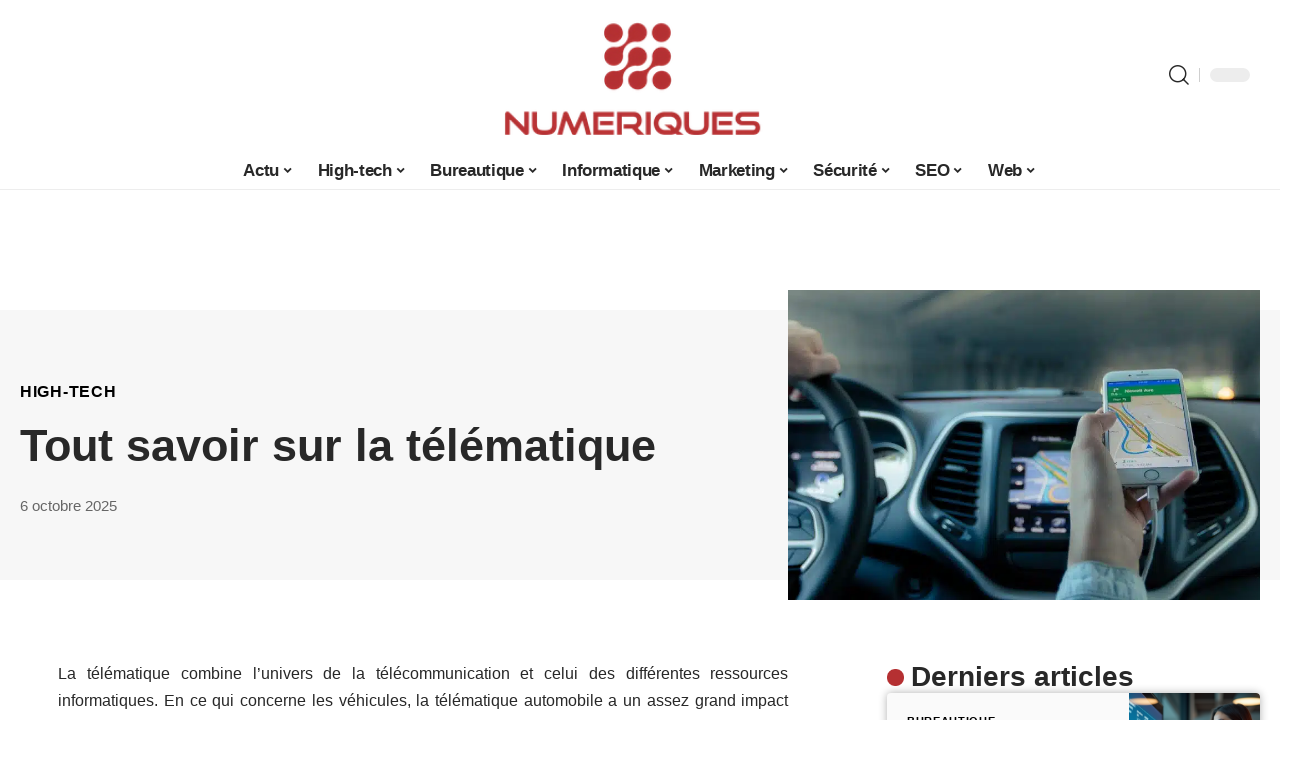

--- FILE ---
content_type: text/html; charset=UTF-8
request_url: https://www.numeriques.info/tout-savoir-sur-la-telematique/
body_size: 51760
content:
<!DOCTYPE html>
<html lang="fr-FR">
<head><meta charset="UTF-8"><script>if(navigator.userAgent.match(/MSIE|Internet Explorer/i)||navigator.userAgent.match(/Trident\/7\..*?rv:11/i)){var href=document.location.href;if(!href.match(/[?&]nowprocket/)){if(href.indexOf("?")==-1){if(href.indexOf("#")==-1){document.location.href=href+"?nowprocket=1"}else{document.location.href=href.replace("#","?nowprocket=1#")}}else{if(href.indexOf("#")==-1){document.location.href=href+"&nowprocket=1"}else{document.location.href=href.replace("#","&nowprocket=1#")}}}}</script><script>(()=>{class RocketLazyLoadScripts{constructor(){this.v="2.0.3",this.userEvents=["keydown","keyup","mousedown","mouseup","mousemove","mouseover","mouseenter","mouseout","mouseleave","touchmove","touchstart","touchend","touchcancel","wheel","click","dblclick","input","visibilitychange"],this.attributeEvents=["onblur","onclick","oncontextmenu","ondblclick","onfocus","onmousedown","onmouseenter","onmouseleave","onmousemove","onmouseout","onmouseover","onmouseup","onmousewheel","onscroll","onsubmit"]}async t(){this.i(),this.o(),/iP(ad|hone)/.test(navigator.userAgent)&&this.h(),this.u(),this.l(this),this.m(),this.k(this),this.p(this),this._(),await Promise.all([this.R(),this.L()]),this.lastBreath=Date.now(),this.S(this),this.P(),this.D(),this.O(),this.M(),await this.C(this.delayedScripts.normal),await this.C(this.delayedScripts.defer),await this.C(this.delayedScripts.async),this.F("domReady"),await this.T(),await this.j(),await this.I(),this.F("windowLoad"),await this.A(),window.dispatchEvent(new Event("rocket-allScriptsLoaded")),this.everythingLoaded=!0,this.lastTouchEnd&&await new Promise((t=>setTimeout(t,500-Date.now()+this.lastTouchEnd))),this.H(),this.F("all"),this.U(),this.W()}i(){this.CSPIssue=sessionStorage.getItem("rocketCSPIssue"),document.addEventListener("securitypolicyviolation",(t=>{this.CSPIssue||"script-src-elem"!==t.violatedDirective||"data"!==t.blockedURI||(this.CSPIssue=!0,sessionStorage.setItem("rocketCSPIssue",!0))}),{isRocket:!0})}o(){window.addEventListener("pageshow",(t=>{this.persisted=t.persisted,this.realWindowLoadedFired=!0}),{isRocket:!0}),window.addEventListener("pagehide",(()=>{this.onFirstUserAction=null}),{isRocket:!0})}h(){let t;function e(e){t=e}window.addEventListener("touchstart",e,{isRocket:!0}),window.addEventListener("touchend",(function i(o){Math.abs(o.changedTouches[0].pageX-t.changedTouches[0].pageX)<10&&Math.abs(o.changedTouches[0].pageY-t.changedTouches[0].pageY)<10&&o.timeStamp-t.timeStamp<200&&(o.target.dispatchEvent(new PointerEvent("click",{target:o.target,bubbles:!0,cancelable:!0,detail:1})),event.preventDefault(),window.removeEventListener("touchstart",e,{isRocket:!0}),window.removeEventListener("touchend",i,{isRocket:!0}))}),{isRocket:!0})}q(t){this.userActionTriggered||("mousemove"!==t.type||this.firstMousemoveIgnored?"keyup"===t.type||"mouseover"===t.type||"mouseout"===t.type||(this.userActionTriggered=!0,this.onFirstUserAction&&this.onFirstUserAction()):this.firstMousemoveIgnored=!0),"click"===t.type&&t.preventDefault(),this.savedUserEvents.length>0&&(t.stopPropagation(),t.stopImmediatePropagation()),"touchstart"===this.lastEvent&&"touchend"===t.type&&(this.lastTouchEnd=Date.now()),"click"===t.type&&(this.lastTouchEnd=0),this.lastEvent=t.type,this.savedUserEvents.push(t)}u(){this.savedUserEvents=[],this.userEventHandler=this.q.bind(this),this.userEvents.forEach((t=>window.addEventListener(t,this.userEventHandler,{passive:!1,isRocket:!0})))}U(){this.userEvents.forEach((t=>window.removeEventListener(t,this.userEventHandler,{passive:!1,isRocket:!0}))),this.savedUserEvents.forEach((t=>{t.target.dispatchEvent(new window[t.constructor.name](t.type,t))}))}m(){this.eventsMutationObserver=new MutationObserver((t=>{const e="return false";for(const i of t){if("attributes"===i.type){const t=i.target.getAttribute(i.attributeName);t&&t!==e&&(i.target.setAttribute("data-rocket-"+i.attributeName,t),i.target["rocket"+i.attributeName]=new Function("event",t),i.target.setAttribute(i.attributeName,e))}"childList"===i.type&&i.addedNodes.forEach((t=>{if(t.nodeType===Node.ELEMENT_NODE)for(const i of t.attributes)this.attributeEvents.includes(i.name)&&i.value&&""!==i.value&&(t.setAttribute("data-rocket-"+i.name,i.value),t["rocket"+i.name]=new Function("event",i.value),t.setAttribute(i.name,e))}))}})),this.eventsMutationObserver.observe(document,{subtree:!0,childList:!0,attributeFilter:this.attributeEvents})}H(){this.eventsMutationObserver.disconnect(),this.attributeEvents.forEach((t=>{document.querySelectorAll("[data-rocket-"+t+"]").forEach((e=>{e.setAttribute(t,e.getAttribute("data-rocket-"+t)),e.removeAttribute("data-rocket-"+t)}))}))}k(t){Object.defineProperty(HTMLElement.prototype,"onclick",{get(){return this.rocketonclick||null},set(e){this.rocketonclick=e,this.setAttribute(t.everythingLoaded?"onclick":"data-rocket-onclick","this.rocketonclick(event)")}})}S(t){function e(e,i){let o=e[i];e[i]=null,Object.defineProperty(e,i,{get:()=>o,set(s){t.everythingLoaded?o=s:e["rocket"+i]=o=s}})}e(document,"onreadystatechange"),e(window,"onload"),e(window,"onpageshow");try{Object.defineProperty(document,"readyState",{get:()=>t.rocketReadyState,set(e){t.rocketReadyState=e},configurable:!0}),document.readyState="loading"}catch(t){console.log("WPRocket DJE readyState conflict, bypassing")}}l(t){this.originalAddEventListener=EventTarget.prototype.addEventListener,this.originalRemoveEventListener=EventTarget.prototype.removeEventListener,this.savedEventListeners=[],EventTarget.prototype.addEventListener=function(e,i,o){o&&o.isRocket||!t.B(e,this)&&!t.userEvents.includes(e)||t.B(e,this)&&!t.userActionTriggered||e.startsWith("rocket-")||t.everythingLoaded?t.originalAddEventListener.call(this,e,i,o):t.savedEventListeners.push({target:this,remove:!1,type:e,func:i,options:o})},EventTarget.prototype.removeEventListener=function(e,i,o){o&&o.isRocket||!t.B(e,this)&&!t.userEvents.includes(e)||t.B(e,this)&&!t.userActionTriggered||e.startsWith("rocket-")||t.everythingLoaded?t.originalRemoveEventListener.call(this,e,i,o):t.savedEventListeners.push({target:this,remove:!0,type:e,func:i,options:o})}}F(t){"all"===t&&(EventTarget.prototype.addEventListener=this.originalAddEventListener,EventTarget.prototype.removeEventListener=this.originalRemoveEventListener),this.savedEventListeners=this.savedEventListeners.filter((e=>{let i=e.type,o=e.target||window;return"domReady"===t&&"DOMContentLoaded"!==i&&"readystatechange"!==i||("windowLoad"===t&&"load"!==i&&"readystatechange"!==i&&"pageshow"!==i||(this.B(i,o)&&(i="rocket-"+i),e.remove?o.removeEventListener(i,e.func,e.options):o.addEventListener(i,e.func,e.options),!1))}))}p(t){let e;function i(e){return t.everythingLoaded?e:e.split(" ").map((t=>"load"===t||t.startsWith("load.")?"rocket-jquery-load":t)).join(" ")}function o(o){function s(e){const s=o.fn[e];o.fn[e]=o.fn.init.prototype[e]=function(){return this[0]===window&&t.userActionTriggered&&("string"==typeof arguments[0]||arguments[0]instanceof String?arguments[0]=i(arguments[0]):"object"==typeof arguments[0]&&Object.keys(arguments[0]).forEach((t=>{const e=arguments[0][t];delete arguments[0][t],arguments[0][i(t)]=e}))),s.apply(this,arguments),this}}if(o&&o.fn&&!t.allJQueries.includes(o)){const e={DOMContentLoaded:[],"rocket-DOMContentLoaded":[]};for(const t in e)document.addEventListener(t,(()=>{e[t].forEach((t=>t()))}),{isRocket:!0});o.fn.ready=o.fn.init.prototype.ready=function(i){function s(){parseInt(o.fn.jquery)>2?setTimeout((()=>i.bind(document)(o))):i.bind(document)(o)}return t.realDomReadyFired?!t.userActionTriggered||t.fauxDomReadyFired?s():e["rocket-DOMContentLoaded"].push(s):e.DOMContentLoaded.push(s),o([])},s("on"),s("one"),s("off"),t.allJQueries.push(o)}e=o}t.allJQueries=[],o(window.jQuery),Object.defineProperty(window,"jQuery",{get:()=>e,set(t){o(t)}})}P(){const t=new Map;document.write=document.writeln=function(e){const i=document.currentScript,o=document.createRange(),s=i.parentElement;let n=t.get(i);void 0===n&&(n=i.nextSibling,t.set(i,n));const c=document.createDocumentFragment();o.setStart(c,0),c.appendChild(o.createContextualFragment(e)),s.insertBefore(c,n)}}async R(){return new Promise((t=>{this.userActionTriggered?t():this.onFirstUserAction=t}))}async L(){return new Promise((t=>{document.addEventListener("DOMContentLoaded",(()=>{this.realDomReadyFired=!0,t()}),{isRocket:!0})}))}async I(){return this.realWindowLoadedFired?Promise.resolve():new Promise((t=>{window.addEventListener("load",t,{isRocket:!0})}))}M(){this.pendingScripts=[];this.scriptsMutationObserver=new MutationObserver((t=>{for(const e of t)e.addedNodes.forEach((t=>{"SCRIPT"!==t.tagName||t.noModule||t.isWPRocket||this.pendingScripts.push({script:t,promise:new Promise((e=>{const i=()=>{const i=this.pendingScripts.findIndex((e=>e.script===t));i>=0&&this.pendingScripts.splice(i,1),e()};t.addEventListener("load",i,{isRocket:!0}),t.addEventListener("error",i,{isRocket:!0}),setTimeout(i,1e3)}))})}))})),this.scriptsMutationObserver.observe(document,{childList:!0,subtree:!0})}async j(){await this.J(),this.pendingScripts.length?(await this.pendingScripts[0].promise,await this.j()):this.scriptsMutationObserver.disconnect()}D(){this.delayedScripts={normal:[],async:[],defer:[]},document.querySelectorAll("script[type$=rocketlazyloadscript]").forEach((t=>{t.hasAttribute("data-rocket-src")?t.hasAttribute("async")&&!1!==t.async?this.delayedScripts.async.push(t):t.hasAttribute("defer")&&!1!==t.defer||"module"===t.getAttribute("data-rocket-type")?this.delayedScripts.defer.push(t):this.delayedScripts.normal.push(t):this.delayedScripts.normal.push(t)}))}async _(){await this.L();let t=[];document.querySelectorAll("script[type$=rocketlazyloadscript][data-rocket-src]").forEach((e=>{let i=e.getAttribute("data-rocket-src");if(i&&!i.startsWith("data:")){i.startsWith("//")&&(i=location.protocol+i);try{const o=new URL(i).origin;o!==location.origin&&t.push({src:o,crossOrigin:e.crossOrigin||"module"===e.getAttribute("data-rocket-type")})}catch(t){}}})),t=[...new Map(t.map((t=>[JSON.stringify(t),t]))).values()],this.N(t,"preconnect")}async $(t){if(await this.G(),!0!==t.noModule||!("noModule"in HTMLScriptElement.prototype))return new Promise((e=>{let i;function o(){(i||t).setAttribute("data-rocket-status","executed"),e()}try{if(navigator.userAgent.includes("Firefox/")||""===navigator.vendor||this.CSPIssue)i=document.createElement("script"),[...t.attributes].forEach((t=>{let e=t.nodeName;"type"!==e&&("data-rocket-type"===e&&(e="type"),"data-rocket-src"===e&&(e="src"),i.setAttribute(e,t.nodeValue))})),t.text&&(i.text=t.text),t.nonce&&(i.nonce=t.nonce),i.hasAttribute("src")?(i.addEventListener("load",o,{isRocket:!0}),i.addEventListener("error",(()=>{i.setAttribute("data-rocket-status","failed-network"),e()}),{isRocket:!0}),setTimeout((()=>{i.isConnected||e()}),1)):(i.text=t.text,o()),i.isWPRocket=!0,t.parentNode.replaceChild(i,t);else{const i=t.getAttribute("data-rocket-type"),s=t.getAttribute("data-rocket-src");i?(t.type=i,t.removeAttribute("data-rocket-type")):t.removeAttribute("type"),t.addEventListener("load",o,{isRocket:!0}),t.addEventListener("error",(i=>{this.CSPIssue&&i.target.src.startsWith("data:")?(console.log("WPRocket: CSP fallback activated"),t.removeAttribute("src"),this.$(t).then(e)):(t.setAttribute("data-rocket-status","failed-network"),e())}),{isRocket:!0}),s?(t.fetchPriority="high",t.removeAttribute("data-rocket-src"),t.src=s):t.src="data:text/javascript;base64,"+window.btoa(unescape(encodeURIComponent(t.text)))}}catch(i){t.setAttribute("data-rocket-status","failed-transform"),e()}}));t.setAttribute("data-rocket-status","skipped")}async C(t){const e=t.shift();return e?(e.isConnected&&await this.$(e),this.C(t)):Promise.resolve()}O(){this.N([...this.delayedScripts.normal,...this.delayedScripts.defer,...this.delayedScripts.async],"preload")}N(t,e){this.trash=this.trash||[];let i=!0;var o=document.createDocumentFragment();t.forEach((t=>{const s=t.getAttribute&&t.getAttribute("data-rocket-src")||t.src;if(s&&!s.startsWith("data:")){const n=document.createElement("link");n.href=s,n.rel=e,"preconnect"!==e&&(n.as="script",n.fetchPriority=i?"high":"low"),t.getAttribute&&"module"===t.getAttribute("data-rocket-type")&&(n.crossOrigin=!0),t.crossOrigin&&(n.crossOrigin=t.crossOrigin),t.integrity&&(n.integrity=t.integrity),t.nonce&&(n.nonce=t.nonce),o.appendChild(n),this.trash.push(n),i=!1}})),document.head.appendChild(o)}W(){this.trash.forEach((t=>t.remove()))}async T(){try{document.readyState="interactive"}catch(t){}this.fauxDomReadyFired=!0;try{await this.G(),document.dispatchEvent(new Event("rocket-readystatechange")),await this.G(),document.rocketonreadystatechange&&document.rocketonreadystatechange(),await this.G(),document.dispatchEvent(new Event("rocket-DOMContentLoaded")),await this.G(),window.dispatchEvent(new Event("rocket-DOMContentLoaded"))}catch(t){console.error(t)}}async A(){try{document.readyState="complete"}catch(t){}try{await this.G(),document.dispatchEvent(new Event("rocket-readystatechange")),await this.G(),document.rocketonreadystatechange&&document.rocketonreadystatechange(),await this.G(),window.dispatchEvent(new Event("rocket-load")),await this.G(),window.rocketonload&&window.rocketonload(),await this.G(),this.allJQueries.forEach((t=>t(window).trigger("rocket-jquery-load"))),await this.G();const t=new Event("rocket-pageshow");t.persisted=this.persisted,window.dispatchEvent(t),await this.G(),window.rocketonpageshow&&window.rocketonpageshow({persisted:this.persisted})}catch(t){console.error(t)}}async G(){Date.now()-this.lastBreath>45&&(await this.J(),this.lastBreath=Date.now())}async J(){return document.hidden?new Promise((t=>setTimeout(t))):new Promise((t=>requestAnimationFrame(t)))}B(t,e){return e===document&&"readystatechange"===t||(e===document&&"DOMContentLoaded"===t||(e===window&&"DOMContentLoaded"===t||(e===window&&"load"===t||e===window&&"pageshow"===t)))}static run(){(new RocketLazyLoadScripts).t()}}RocketLazyLoadScripts.run()})();</script>
    
    <meta http-equiv="X-UA-Compatible" content="IE=edge">
    <meta name="viewport" content="width=device-width, initial-scale=1">
    <link rel="profile" href="https://gmpg.org/xfn/11">
	<meta name='robots' content='index, follow, max-image-preview:large, max-snippet:-1, max-video-preview:-1' />
            <link rel="apple-touch-icon" href="https://www.numeriques.info/wp-content/uploads/numeriques.info-512x512_2.png"/>
		            <meta name="msapplication-TileColor" content="#ffffff">
            <meta name="msapplication-TileImage" content="https://www.numeriques.info/wp-content/uploads/numeriques.info-512x512_2.png"/>
		<meta http-equiv="Content-Security-Policy" content="upgrade-insecure-requests">

	<!-- This site is optimized with the Yoast SEO plugin v26.7 - https://yoast.com/wordpress/plugins/seo/ -->
	<title>Tout savoir sur la télématique - Numériques</title><link rel="preload" data-rocket-preload as="font" href="https://www.numeriques.info/wp-content/themes/foxiz/assets/fonts/icons.woff2" crossorigin><style id="wpr-usedcss">img:is([sizes=auto i],[sizes^="auto," i]){contain-intrinsic-size:3000px 1500px}.block-wrap>.block-inner>.p-grid,.block-wrap>.block-inner>.p-wrap,.entry-content,.footer-wrap,.mega-dropdown,.ruby-table-contents,.single-footer,.single-header,.single-sidebar,.swiper-container,.swiper-wrapper .p-wrap,.widget{contain:style layout}.single-footer{content-visibility:auto;contain-intrinsic-size:1100px}@media(min-width:768px){.single-footer{contain-intrinsic-size:475px}}body,html{font-family:-apple-system,BlinkMacSystemFont,"Segoe UI",Roboto,Helvetica,Arial,sans-serif,"Apple Color Emoji","Segoe UI Emoji","Segoe UI Symbol"!important}a,address,article,aside,code,div,dl,dt,em,fieldset,figcaption,footer,form,h1,h2,h3,header,label,legend,li,main,nav,p,section,span,strong,time,tr,ul{font-family:inherit}img.emoji{display:inline!important;border:none!important;box-shadow:none!important;height:1em!important;width:1em!important;margin:0 .07em!important;vertical-align:-.1em!important;background:0 0!important;padding:0!important}:root{--direction-multiplier:1}body.rtl{--direction-multiplier:-1}.elementor-screen-only{height:1px;margin:-1px;overflow:hidden;padding:0;position:absolute;top:-10000em;width:1px;clip:rect(0,0,0,0);border:0}.elementor *,.elementor :after,.elementor :before{box-sizing:border-box}.elementor a{box-shadow:none;text-decoration:none}.elementor img{border:none;border-radius:0;box-shadow:none;height:auto;max-width:100%}.elementor .elementor-widget:not(.elementor-widget-text-editor):not(.elementor-widget-theme-post-content) figure{margin:0}.elementor iframe,.elementor object,.elementor video{border:none;line-height:1;margin:0;max-width:100%;width:100%}.elementor-element{--flex-direction:initial;--flex-wrap:initial;--justify-content:initial;--align-items:initial;--align-content:initial;--gap:initial;--flex-basis:initial;--flex-grow:initial;--flex-shrink:initial;--order:initial;--align-self:initial;align-self:var(--align-self);flex-basis:var(--flex-basis);flex-grow:var(--flex-grow);flex-shrink:var(--flex-shrink);order:var(--order)}.elementor-element:where(.e-con-full,.elementor-widget){align-content:var(--align-content);align-items:var(--align-items);flex-direction:var(--flex-direction);flex-wrap:var(--flex-wrap);gap:var(--row-gap) var(--column-gap);justify-content:var(--justify-content)}.elementor-invisible{visibility:hidden}:root{--page-title-display:block}.elementor-widget-wrap{align-content:flex-start;flex-wrap:wrap;position:relative;width:100%}.elementor:not(.elementor-bc-flex-widget) .elementor-widget-wrap{display:flex}.elementor-widget-wrap>.elementor-element{width:100%}.elementor-widget-wrap.e-swiper-container{width:calc(100% - (var(--e-column-margin-left,0px) + var(--e-column-margin-right,0px)))}.elementor-widget{position:relative}.elementor-widget:not(:last-child){margin-block-end:var(--kit-widget-spacing,20px)}@media (min-width:1025px){#elementor-device-mode:after{content:"desktop"}}@media (min-width:-1){#elementor-device-mode:after{content:"widescreen"}}@media (max-width:-1){#elementor-device-mode:after{content:"laptop";content:"tablet_extra"}}@media (max-width:1024px){#elementor-device-mode:after{content:"tablet"}}@media (max-width:-1){#elementor-device-mode:after{content:"mobile_extra"}}@media (prefers-reduced-motion:no-preference){html{scroll-behavior:smooth}}.e-con{--border-radius:0;--border-top-width:0px;--border-right-width:0px;--border-bottom-width:0px;--border-left-width:0px;--border-style:initial;--border-color:initial;--container-widget-width:100%;--container-widget-height:initial;--container-widget-flex-grow:0;--container-widget-align-self:initial;--content-width:min(100%,var(--container-max-width,1140px));--width:100%;--min-height:initial;--height:auto;--text-align:initial;--margin-top:0px;--margin-right:0px;--margin-bottom:0px;--margin-left:0px;--padding-top:var(--container-default-padding-top,10px);--padding-right:var(--container-default-padding-right,10px);--padding-bottom:var(--container-default-padding-bottom,10px);--padding-left:var(--container-default-padding-left,10px);--position:relative;--z-index:revert;--overflow:visible;--gap:var(--widgets-spacing,20px);--row-gap:var(--widgets-spacing-row,20px);--column-gap:var(--widgets-spacing-column,20px);--overlay-mix-blend-mode:initial;--overlay-opacity:1;--overlay-transition:0.3s;--e-con-grid-template-columns:repeat(3,1fr);--e-con-grid-template-rows:repeat(2,1fr);border-radius:var(--border-radius);height:var(--height);min-height:var(--min-height);min-width:0;overflow:var(--overflow);position:var(--position);width:var(--width);z-index:var(--z-index);--flex-wrap-mobile:wrap}.e-con:where(:not(.e-div-block-base)){transition:background var(--background-transition,.3s),border var(--border-transition,.3s),box-shadow var(--border-transition,.3s),transform var(--e-con-transform-transition-duration,.4s)}.e-con{--margin-block-start:var(--margin-top);--margin-block-end:var(--margin-bottom);--margin-inline-start:var(--margin-left);--margin-inline-end:var(--margin-right);--padding-inline-start:var(--padding-left);--padding-inline-end:var(--padding-right);--padding-block-start:var(--padding-top);--padding-block-end:var(--padding-bottom);--border-block-start-width:var(--border-top-width);--border-block-end-width:var(--border-bottom-width);--border-inline-start-width:var(--border-left-width);--border-inline-end-width:var(--border-right-width)}body.rtl .e-con{--padding-inline-start:var(--padding-right);--padding-inline-end:var(--padding-left);--margin-inline-start:var(--margin-right);--margin-inline-end:var(--margin-left);--border-inline-start-width:var(--border-right-width);--border-inline-end-width:var(--border-left-width)}.e-con{margin-block-end:var(--margin-block-end);margin-block-start:var(--margin-block-start);margin-inline-end:var(--margin-inline-end);margin-inline-start:var(--margin-inline-start);padding-inline-end:var(--padding-inline-end);padding-inline-start:var(--padding-inline-start)}.e-con.e-flex{--flex-direction:column;--flex-basis:auto;--flex-grow:0;--flex-shrink:1;flex:var(--flex-grow) var(--flex-shrink) var(--flex-basis)}.e-con>.e-con-inner{padding-block-end:var(--padding-block-end);padding-block-start:var(--padding-block-start);text-align:var(--text-align)}.e-con.e-flex>.e-con-inner{flex-direction:var(--flex-direction)}.e-con,.e-con>.e-con-inner{display:var(--display)}.e-con-boxed.e-flex{align-content:normal;align-items:normal;flex-direction:column;flex-wrap:nowrap;justify-content:normal}.e-con-boxed{gap:initial;text-align:initial}.e-con.e-flex>.e-con-inner{align-content:var(--align-content);align-items:var(--align-items);align-self:auto;flex-basis:auto;flex-grow:1;flex-shrink:1;flex-wrap:var(--flex-wrap);justify-content:var(--justify-content)}.e-con>.e-con-inner{gap:var(--row-gap) var(--column-gap);height:100%;margin:0 auto;max-width:var(--content-width);padding-inline-end:0;padding-inline-start:0;width:100%}:is(.elementor-section-wrap,[data-elementor-id])>.e-con{--margin-left:auto;--margin-right:auto;max-width:min(100%,var(--width))}.e-con .elementor-widget.elementor-widget{margin-block-end:0}.e-con:before,.e-con>.elementor-motion-effects-container>.elementor-motion-effects-layer:before{border-block-end-width:var(--border-block-end-width);border-block-start-width:var(--border-block-start-width);border-color:var(--border-color);border-inline-end-width:var(--border-inline-end-width);border-inline-start-width:var(--border-inline-start-width);border-radius:var(--border-radius);border-style:var(--border-style);content:var(--background-overlay);display:block;height:max(100% + var(--border-top-width) + var(--border-bottom-width),100%);left:calc(0px - var(--border-left-width));mix-blend-mode:var(--overlay-mix-blend-mode);opacity:var(--overlay-opacity);position:absolute;top:calc(0px - var(--border-top-width));transition:var(--overlay-transition,.3s);width:max(100% + var(--border-left-width) + var(--border-right-width),100%)}.e-con:before{transition:background var(--overlay-transition,.3s),border-radius var(--border-transition,.3s),opacity var(--overlay-transition,.3s)}.e-con .elementor-widget{min-width:0}.e-con .elementor-widget.e-widget-swiper{width:100%}.e-con>.e-con-inner>.elementor-widget>.elementor-widget-container,.e-con>.elementor-widget>.elementor-widget-container{height:100%}.e-con.e-con>.e-con-inner>.elementor-widget,.elementor.elementor .e-con>.elementor-widget{max-width:100%}.e-con .elementor-widget:not(:last-child){--kit-widget-spacing:0px}@media (max-width:767px){#elementor-device-mode:after{content:"mobile"}.e-con.e-flex{--width:100%;--flex-wrap:var(--flex-wrap-mobile)}}.elementor-element:where(:not(.e-con)):where(:not(.e-div-block-base)) .elementor-widget-container,.elementor-element:where(:not(.e-con)):where(:not(.e-div-block-base)):not(:has(.elementor-widget-container)){transition:background .3s,border .3s,border-radius .3s,box-shadow .3s,transform var(--e-transform-transition-duration,.4s)}.animated{animation-duration:1.25s}.animated.infinite{animation-iteration-count:infinite}.animated.reverse{animation-direction:reverse;animation-fill-mode:forwards}@media (prefers-reduced-motion:reduce){.animated{animation:none!important}html *{transition-delay:0s!important;transition-duration:0s!important}}.elementor-kit-4675{--e-global-color-primary:#6EC1E4;--e-global-color-secondary:#54595F;--e-global-color-text:#7A7A7A;--e-global-color-accent:#61CE70;--e-global-typography-primary-font-family:"Roboto";--e-global-typography-primary-font-weight:600;--e-global-typography-secondary-font-family:"Roboto Slab";--e-global-typography-secondary-font-weight:400;--e-global-typography-text-font-family:"Roboto";--e-global-typography-text-font-weight:400;--e-global-typography-accent-font-family:"Roboto";--e-global-typography-accent-font-weight:500}.e-con{--container-max-width:1140px}.elementor-widget:not(:last-child){margin-block-end:20px}.elementor-element{--widgets-spacing:20px 20px;--widgets-spacing-row:20px;--widgets-spacing-column:20px}h1.entry-title{display:var(--page-title-display)}@media(max-width:1024px){.e-con{--container-max-width:1024px}}@media(max-width:767px){.e-con{--container-max-width:767px}}:root{--effect:all .25s cubic-bezier(0.32, 0.74, 0.57, 1);--timing:cubic-bezier(0.32, 0.74, 0.57, 1);--shadow-12:#0000001f;--shadow-2:#00000005;--round-3:3px;--height-34:34px;--height-40:40px;--padding-40:0 40px;--round-5:5px;--round-7:7px;--shadow-7:#00000012;--dark-accent:#191c20;--dark-accent-0:#191c2000;--dark-accent-90:#191c20f2;--meta-b-family:inherit;--meta-b-fcolor:#282828;--meta-b-fspace:normal;--meta-b-fstyle:normal;--meta-b-fweight:600;--meta-b-transform:none;--nav-bg:#fff;--subnav-bg:#fff;--indicator-bg-from:#ff0084;--nav-bg-from:#fff;--subnav-bg-from:#fff;--indicator-bg-to:#2c2cf8;--nav-bg-to:#fff;--subnav-bg-to:#fff;--bottom-border-color:var(--flex-gray-20);--column-border-color:var(--flex-gray-20);--audio-color:#ffa052;--excerpt-color:#666;--g-color:#ff184e;--gallery-color:#729dff;--heading-color:var(--body-fcolor);--nav-color:#282828;--privacy-color:#fff;--review-color:#ffc300;--subnav-color:#282828;--video-color:#ffc300;--nav-color-10:#28282820;--subnav-color-10:#28282820;--g-color-90:#ff184ee6;--absolute-dark:#242424;--body-family:'Oxygen',sans-serif;--btn-family:'Encode Sans Condensed',sans-serif;--cat-family:'Oxygen',sans-serif;--dwidgets-family:'Oxygen',sans-serif;--h1-family:'Encode Sans Condensed',sans-serif;--h2-family:'Encode Sans Condensed',sans-serif;--h3-family:'Encode Sans Condensed',sans-serif;--h4-family:'Encode Sans Condensed',sans-serif;--h5-family:'Encode Sans Condensed',sans-serif;--h6-family:'Encode Sans Condensed',sans-serif;--input-family:'Encode Sans Condensed',sans-serif;--menu-family:'Encode Sans Condensed',sans-serif;--meta-family:'Encode Sans Condensed',sans-serif;--submenu-family:'Encode Sans Condensed',sans-serif;--tagline-family:'Encode Sans Condensed',sans-serif;--body-fcolor:#282828;--btn-fcolor:inherit;--h1-fcolor:inherit;--h2-fcolor:inherit;--h3-fcolor:inherit;--h4-fcolor:inherit;--h5-fcolor:inherit;--h6-fcolor:inherit;--input-fcolor:inherit;--meta-fcolor:#666;--tagline-fcolor:inherit;--body-fsize:16px;--btn-fsize:12px;--cat-fsize:10px;--dwidgets-fsize:13px;--excerpt-fsize:14px;--h1-fsize:40px;--h2-fsize:28px;--h3-fsize:22px;--h4-fsize:16px;--h5-fsize:14px;--h6-fsize:13px;--headline-fsize:45px;--input-fsize:14px;--menu-fsize:17px;--meta-fsize:13px;--submenu-fsize:13px;--tagline-fsize:28px;--body-fspace:normal;--btn-fspace:normal;--cat-fspace:.07em;--dwidgets-fspace:0;--h1-fspace:normal;--h2-fspace:normal;--h3-fspace:normal;--h4-fspace:normal;--h5-fspace:normal;--h6-fspace:normal;--input-fspace:normal;--menu-fspace:-.02em;--meta-fspace:normal;--submenu-fspace:-.02em;--tagline-fspace:normal;--body-fstyle:normal;--btn-fstyle:normal;--cat-fstyle:normal;--dwidgets-fstyle:normal;--h1-fstyle:normal;--h2-fstyle:normal;--h3-fstyle:normal;--h4-fstyle:normal;--h5-fstyle:normal;--h6-fstyle:normal;--input-fstyle:normal;--menu-fstyle:normal;--meta-fstyle:normal;--submenu-fstyle:normal;--tagline-fstyle:normal;--body-fweight:400;--btn-fweight:700;--cat-fweight:700;--dwidgets-fweight:600;--h1-fweight:700;--h2-fweight:700;--h3-fweight:700;--h4-fweight:700;--h5-fweight:700;--h6-fweight:600;--input-fweight:400;--menu-fweight:600;--meta-fweight:400;--submenu-fweight:500;--tagline-fweight:400;--flex-gray-15:#88888826;--flex-gray-20:#88888833;--flex-gray-40:#88888866;--flex-gray-7:#88888812;--indicator-height:4px;--nav-height:60px;--absolute-light:#ddd;--solid-light:#fafafa;--em-mini:.8em;--rem-mini:.8rem;--transparent-nav-color:#fff;--swiper-navigation-size:44px;--tagline-s-fsize:22px;--em-small:.92em;--rem-small:.92rem;--bottom-spacing:35px;--box-spacing:5%;--el-spacing:12px;--heading-sub-color:var(--g-color);--body-transform:none;--btn-transform:none;--cat-transform:uppercase;--dwidgets-transform:none;--h1-transform:none;--h2-transform:none;--h3-transform:none;--h4-transform:none;--h5-transform:none;--h6-transform:none;--input-transform:none;--menu-transform:none;--meta-transform:none;--submenu-transform:none;--tagline-transform:none;--absolute-white:#fff;--solid-white:#fff;--absolute-white-0:#ffffff00;--absolute-white-90:#fffffff2;--max-width-wo-sb:100%}.light-scheme,[data-theme=dark]{--shadow-12:#00000066;--shadow-2:#00000033;--shadow-7:#0000004d;--dark-accent:#0e0f12;--dark-accent-0:#0e0f1200;--dark-accent-90:#0e0f12f2;--meta-b-fcolor:#fff;--nav-bg:#131518;--subnav-bg:#191c20;--nav-bg-from:#131518;--subnav-bg-from:#191c20;--nav-bg-to:#131518;--subnav-bg-to:#191c20;--bcrumb-color:#fff;--excerpt-color:#ddd;--heading-color:var(--body-fcolor);--nav-color:#fff;--subnav-color:#fff;--nav-color-10:#ffffff15;--subnav-color-10:#ffffff15;--body-fcolor:#fff;--h1-fcolor:#fff;--h2-fcolor:#fff;--h3-fcolor:#fff;--h4-fcolor:#fff;--h5-fcolor:#fff;--h6-fcolor:#fff;--headline-fcolor:#fff;--input-fcolor:#fff;--meta-fcolor:#bbb;--tagline-fcolor:#fff;--flex-gray-15:#88888840;--flex-gray-20:#8888884d;--flex-gray-7:#88888818;--solid-light:#333;--heading-sub-color:var(--g-color);--solid-white:#191c20}body .light-scheme [data-mode=default],body:not([data-theme=dark]) [data-mode=dark],body[data-theme=dark] [data-mode=default]{display:none!important}body .light-scheme [data-mode=dark]{display:inherit!important}.light-scheme input::placeholder,[data-theme=dark] input::placeholder{color:var(--absolute-light)}a,address,body,caption,code,div,dl,dt,em,fieldset,form,h1,h2,h3,html,iframe,label,legend,li,object,p,s,span,strong,table,tbody,tr,tt,ul{font-family:inherit;font-size:100%;font-weight:inherit;font-style:inherit;line-height:inherit;margin:0;padding:0;vertical-align:baseline;border:0;outline:0}html{font-size:var(--body-fsize);overflow-x:hidden;-ms-text-size-adjust:100%;-webkit-text-size-adjust:100%;text-size-adjust:100%}body{font-family:var(--body-family);font-size:var(--body-fsize);font-weight:var(--body-fweight);font-style:var(--body-fstyle);line-height:1.7;display:block;margin:0;letter-spacing:var(--body-fspace);text-transform:var(--body-transform);color:var(--body-fcolor);background-color:var(--solid-white)}body.rtl{direction:rtl}*{-moz-box-sizing:border-box;-webkit-box-sizing:border-box;box-sizing:border-box}:after,:before{-moz-box-sizing:border-box;-webkit-box-sizing:border-box;box-sizing:border-box}.site{position:relative;display:block}.site *{-webkit-font-smoothing:antialiased;-moz-osx-font-smoothing:grayscale;text-rendering:optimizeLegibility}.site-outer{position:relative;display:block;max-width:100%;background-color:var(--solid-white)}.top-spacing .site-outer{-webkit-transition:margin .5s var(--timing);transition:margin .5s var(--timing)}.site-wrap{position:relative;display:block;margin:0;padding:0}.site-wrap{z-index:1;min-height:45vh}button,input{overflow:visible}canvas,progress,video{display:inline-block}progress{vertical-align:baseline}[type=checkbox],[type=radio],legend{box-sizing:border-box;padding:0}figure{display:block;margin:0}em{font-weight:400;font-style:italic}dt{font-weight:700}address{font-style:italic}code{font-family:monospace,monospace;font-size:.9em}a{text-decoration:none;color:inherit;background-color:transparent}strong{font-weight:700}code{font-family:Courier,monospace;padding:5px;background-color:var(--flex-gray-7)}img{max-width:100%;height:auto;vertical-align:middle;border-style:none;-webkit-object-fit:cover;object-fit:cover}svg:not(:root){overflow:hidden}button,input,optgroup,select,textarea{text-transform:none;color:inherit;outline:0!important}select{line-height:22px;position:relative;max-width:100%;padding:10px;border-color:var(--flex-gray-15);border-radius:var(--round-5);outline:0!important;background:url('data:image/svg+xml;utf8,<svg xmlns="http://www.w3.org/2000/svg" viewBox="0 0 24 24"><path d="M12 15a1 1 0 0 1-.707-.293l-3-3a1 1 0 0 1 1.414-1.414L12 12.586l2.293-2.293a1 1 0 0 1 1.414 1.414l-3 3A1 1 0 0 1 12 15z"/></svg>') right 5px top 50% no-repeat;background-size:22px;-moz-appearance:none;-webkit-appearance:none;appearance:none}select option{background-color:var(--solid-white)}[type=reset],[type=submit],button,html [type=button]{-webkit-appearance:button}[type=button]::-moz-focus-inner,[type=reset]::-moz-focus-inner,[type=submit]::-moz-focus-inner,button::-moz-focus-inner{padding:0;border-style:none}[type=button]:-moz-focusring,[type=reset]:-moz-focusring,[type=submit]:-moz-focusring,button:-moz-focusring{outline:ButtonText dotted 1px}fieldset{padding:0}legend{font-weight:700;display:table;max-width:100%;white-space:normal;color:inherit}textarea{overflow:auto}[type=number]::-webkit-inner-spin-button,[type=number]::-webkit-outer-spin-button{height:auto}[type=search]::-webkit-search-cancel-button,[type=search]::-webkit-search-decoration{-webkit-appearance:none}::-webkit-file-upload-button{font:inherit;-webkit-appearance:button}[hidden],template{display:none}.clearfix:after,.clearfix:before{display:table;clear:both;content:' '}.hidden{display:none}input:disabled,select:disabled,textarea:disabled{opacity:.5;background-color:#ffcb3330}h1{font-family:var(--h1-family);font-size:var(--h1-fsize);font-weight:var(--h1-fweight);font-style:var(--h1-fstyle);line-height:var(--h1-fheight, 1.2);letter-spacing:var(--h1-fspace);text-transform:var(--h1-transform)}h1{color:var(--h1-fcolor)}h2{font-family:var(--h2-family);font-size:var(--h2-fsize);font-weight:var(--h2-fweight);font-style:var(--h2-fstyle);line-height:var(--h2-fheight, 1.25);letter-spacing:var(--h2-fspace);text-transform:var(--h2-transform)}h2{color:var(--h2-fcolor)}.h3,h3{font-family:var(--h3-family);font-size:var(--h3-fsize);font-weight:var(--h3-fweight);font-style:var(--h3-fstyle);line-height:var(--h3-fheight, 1.3);letter-spacing:var(--h3-fspace);text-transform:var(--h3-transform)}h3{color:var(--h3-fcolor)}.h4{font-family:var(--h4-family);font-size:var(--h4-fsize);font-weight:var(--h4-fweight);font-style:var(--h4-fstyle);line-height:var(--h4-fheight, 1.45);letter-spacing:var(--h4-fspace);text-transform:var(--h4-transform)}.h5{font-family:var(--h5-family);font-size:var(--h5-fsize);font-weight:var(--h5-fweight);font-style:var(--h5-fstyle);line-height:var(--h5-fheight, 1.5);letter-spacing:var(--h5-fspace);text-transform:var(--h5-transform)}.p-categories{font-family:var(--cat-family);font-size:var(--cat-fsize);font-weight:var(--cat-fweight);font-style:var(--cat-fstyle);letter-spacing:var(--cat-fspace);text-transform:var(--cat-transform)}.is-meta,.user-form label{font-family:var(--meta-family);font-size:var(--meta-fsize);font-weight:var(--meta-fweight);font-style:var(--meta-fstyle);letter-spacing:var(--meta-fspace);text-transform:var(--meta-transform)}.tipsy-inner{font-family:var(--meta-family);font-weight:var(--meta-fweight);font-style:var(--meta-fstyle);letter-spacing:var(--meta-fspace);text-transform:var(--meta-transform);color:var(--meta-fcolor)}figcaption{font-family:var(--meta-family);font-size:var(--meta-fsize);font-weight:var(--meta-fweight);font-style:var(--meta-fstyle);letter-spacing:var(--meta-fspace);text-transform:var(--meta-transform)}.is-meta{color:var(--meta-fcolor)}input[type=email],input[type=number],input[type=password],input[type=search],input[type=text],input[type=url],textarea{font-family:var(--input-family);font-size:var(--input-fsize);font-weight:var(--input-fweight);font-style:var(--input-fstyle);line-height:1.5;letter-spacing:var(--input-fspace);text-transform:var(--input-transform);color:var(--input-fcolor)}textarea{font-size:var(--input-fsize)!important}.button,a.comment-reply-link,a.show-post-comment,button,input[type=submit]{font-family:var(--btn-family);font-size:var(--btn-fsize);font-weight:var(--btn-fweight);font-style:var(--btn-fstyle);letter-spacing:var(--btn-fspace);text-transform:var(--btn-transform)}.main-menu>li>a{font-family:var(--menu-family);font-size:var(--menu-fsize);font-weight:var(--menu-fweight);font-style:var(--menu-fstyle);line-height:1.5;letter-spacing:var(--menu-fspace);text-transform:var(--menu-transform)}.mobile-menu>li>a{font-family:'Encode Sans Condensed',sans-serif;font-size:1.1rem;font-weight:400;font-style:normal;line-height:1.5;letter-spacing:-.02em;text-transform:none}.mobile-qview a{font-family:'Encode Sans Condensed',sans-serif;font-size:16px;font-weight:600;font-style:normal;letter-spacing:-.02em;text-transform:none}.s-title{font-family:var(--headline-family,var(--h1-family));font-size:var(--headline-fsize, var(--h1-fsize));font-weight:var(--headline-fweight,var(--h1-fweight));font-style:var(--headline-fstyle,var(--h1-fstyle));letter-spacing:var(--headline-fspace, var(--h1-fspace));text-transform:var(--headline-transform,var(--h1-transform));color:var(--headline-fcolor,var(--h1-fcolor))}.s-title:not(.fw-headline){font-size:var(--headline-s-fsize, var(--h1-fsize))}.heading-title>*{font-family:var(--heading-family,inherit);font-size:var(--heading-fsize, inherit);font-weight:var(--heading-fweight,inherit);font-style:var(--heading-fstyle,inherit);letter-spacing:var(--heading-fspace, inherit);text-transform:var(--heading-transform,inherit)}.description-text{font-size:var(--excerpt-fsize)}.p-wrap .entry-summary{font-family:var(--excerpt-family,inherit);font-size:var(--excerpt-fsize);font-weight:var(--excerpt-fweight,inherit);font-style:var(--excerpt-fstyle,inherit);letter-spacing:var(--excerpt-fspace, inherit);text-transform:var(--excerpt-transform,inherit);color:var(--excerpt-color);column-count:var(--excerpt-columns,1);column-gap:var(--excerpt-gap,1.5em)}input[type=email],input[type=number],input[type=password],input[type=search],input[type=text],input[type=url]{line-height:22px;max-width:100%;padding:10px 20px;-webkit-transition:var(--effect);transition:var(--effect);white-space:nowrap;border:none;border-radius:var(--round-3);outline:0!important;background-color:var(--flex-gray-7);-webkit-box-shadow:none!important;box-shadow:none!important}button{cursor:pointer;border:none;border-radius:var(--round-3);outline:0!important;-webkit-box-shadow:none;box-shadow:none}.button,.entry-content button,input[type=submit]:not(.search-submit){line-height:var(--height-40);padding:var(--padding-40);cursor:pointer;-webkit-transition:var(--effect);transition:var(--effect);white-space:nowrap;color:var(--absolute-white);border:none;border-radius:var(--round-3);outline:0!important;background:var(--g-color);-webkit-box-shadow:none;box-shadow:none}.entry-content button:hover,input[type=submit]:not(.search-submit):hover{-webkit-box-shadow:0 4px 15px var(--g-color-90);box-shadow:0 4px 15px var(--g-color-90)}textarea{display:block;width:100%;max-width:100%;padding:10px 25px;-webkit-transition:var(--effect);transition:var(--effect);border:none;border-radius:var(--round-3);outline:0;background-color:var(--flex-gray-7);-webkit-box-shadow:none!important;box-shadow:none!important}.rb-container,.rb-wide-container{position:static;display:block;width:100%;max-width:var(--rb-width,1280px);margin-right:auto;margin-left:auto}.rb-wide-container{max-width:1500px}.edge-padding{padding-right:20px;padding-left:20px}.menu-item,.rb-section ul{list-style:none}.h3,.h4,.h5,h1,h2,h3{-ms-word-wrap:break-word;word-wrap:break-word}.icon-holder{display:flex;align-items:center}.svg-icon{width:1.5em;height:auto}.overlay-text .is-meta,.overlay-text .meta-inner{color:var(--absolute-light);--meta-fcolor:var(--absolute-light)}.overlay-text .entry-title,.overlay-text .s-title,.overlay-text .s-title.fw-headline{color:var(--absolute-white)}.overlay-text .entry-summary{color:var(--absolute-light)}.light-scheme{color:var(--body-fcolor);--pagi-bg:var(--solid-light)}input:-webkit-autofill,input:-webkit-autofill:active,input:-webkit-autofill:focus,input:-webkit-autofill:hover{transition:background-color 999999s ease-in-out 0s}.overlay-wrap{position:absolute;z-index:10;top:0;right:0;bottom:0;left:0;display:flex;align-items:flex-end;flex-flow:row nowrap;pointer-events:none}.overlay-inner{position:relative;display:block;width:100%;padding:20px;cursor:auto;pointer-events:auto}.p-gradient .overlay-inner{background:-webkit-gradient(linear,left top,left bottom,from(var(--dark-accent-0)),to(var(--dark-accent)));background:linear-gradient(to top,var(--dark-accent) 0,var(--dark-accent-90) 50%,var(--dark-accent-0) 100%)}.block-inner{display:flex;flex-flow:row wrap;flex-grow:1;row-gap:var(--bottom-spacing)}.is-gap-7 .block-inner{margin-right:-7px;margin-left:-7px;--column-gap:7px}.is-gap-10 .block-inner{margin-right:-10px;margin-left:-10px;--column-gap:10px}.is-gap-20 .block-inner{margin-right:-20px;margin-left:-20px;--column-gap:20px}.block-inner>*{flex-basis:100%;width:100%;padding-right:var(--column-gap,0);padding-left:var(--column-gap,0)}[class*=is-gap-]>.block-inner>*{padding-right:var(--column-gap,0);padding-left:var(--column-gap,0)}.effect-fadeout.activated a{opacity:.3}.effect-fadeout.activated a:focus,.effect-fadeout.activated a:hover{opacity:1}.is-hidden{display:none!important}.is-invisible{visibility:hidden;opacity:0}.rb-loader{font-size:10px;position:relative;display:none;overflow:hidden;width:3em;height:3em;transform:translateZ(0);animation:.8s linear infinite spin-loader;text-indent:-9999em;color:var(--g-color);border-radius:50%;background:currentColor;background:linear-gradient(to right,currentColor 10%,rgba(255,255,255,0) 50%)}.rb-loader:before{position:absolute;top:0;left:0;width:50%;height:50%;content:'';color:inherit;border-radius:100% 0 0 0;background:currentColor}.rb-loader:after{position:absolute;top:0;right:0;bottom:0;left:0;width:75%;height:75%;margin:auto;content:'';opacity:.5;border-radius:50%;background:var(--solid-white)}@-webkit-keyframes spin-loader{0%{transform:rotate(0)}100%{transform:rotate(360deg)}}@keyframes spin-loader{0%{transform:rotate(0)}100%{transform:rotate(360deg)}}.rb-loader.loader-absolute{position:absolute;bottom:50%;left:50%;display:block;margin-top:-1.5em;margin-left:-1.5em}.opacity-animate{-webkit-transition:opacity .25s var(--timing);transition:opacity .25s var(--timing)}.is-invisible{opacity:0}.pagination-trigger.is-disable{pointer-events:none;opacity:.5}.loadmore-trigger span,.pagination-trigger{font-size:var(--pagi-size, inherit);line-height:calc(var(--pagi-size, inherit) * 1.6);position:relative;display:inline-flex;align-items:center;flex-flow:row nowrap;min-height:var(--height-34);padding:var(--padding-40);-webkit-transition:var(--effect);transition:var(--effect);color:var(--pagi-color,currentColor);border-color:var(--pagi-accent-color,var(--flex-gray-7));border-radius:var(--round-7);background-color:var(--pagi-accent-color,var(--flex-gray-7))}.loadmore-trigger.loading span{opacity:0}.search-form{position:relative;display:flex;overflow:hidden;align-items:stretch;flex-flow:row nowrap;width:100%;border-radius:var(--round-7);background-color:var(--flex-gray-7)}.search-form input[type=search]{width:100%;padding:15px 15px 15px 5px;background:0 0!important}.search-submit{height:100%;padding:0 20px;cursor:pointer;-webkit-transition:var(--effect);transition:var(--effect);border:none;background-color:transparent;-webkit-box-shadow:none;box-shadow:none}.search-submit:active,.search-submit:hover{color:#fff;background-color:var(--g-color);-webkit-box-shadow:0 4px 15px var(--g-color-90);box-shadow:0 4px 15px var(--g-color-90)}.mfp-bg{position:fixed;z-index:9042;top:0;left:0;overflow:hidden;width:100%;height:100%;background:var(--dark-accent)}.mfp-wrap{position:fixed;z-index:9043;top:0;left:0;width:100%;height:100%;outline:0!important;-webkit-backface-visibility:hidden}.mfp-wrap button>*{pointer-events:none}.mfp-container{position:absolute;top:0;left:0;box-sizing:border-box;width:100%;height:100%;padding:0;text-align:center}.mfp-container:before{display:inline-block;height:100%;content:'';vertical-align:middle}.mfp-align-top .mfp-container:before{display:none}.mfp-content{position:relative;z-index:1045;display:inline-block;margin:0 auto;text-align:left;vertical-align:middle}.mfp-ajax-holder .mfp-content,.mfp-inline-holder .mfp-content{width:100%;cursor:auto}.mfp-ajax-cur{cursor:progress}.mfp-zoom-out-cur{cursor:zoom-out}.mfp-auto-cursor .mfp-content{cursor:auto}.mfp-arrow,.mfp-close,.mfp-counter{-moz-user-select:none;-webkit-user-select:none;user-select:none}.mfp-loading.mfp-figure{display:none}.mfp-hide{display:none!important}.mfp-s-error .mfp-content{display:none}button::-moz-focus-inner{padding:0;border:0}.mfp-arrow{position:absolute;top:50%;width:130px;height:110px;margin:0;margin-top:-55px;padding:0;opacity:.65;-webkit-tap-highlight-color:transparent}.mfp-arrow:active{margin-top:-54px}.mfp-arrow:focus,.mfp-arrow:hover{opacity:1}.mfp-arrow:after,.mfp-arrow:before{position:absolute;top:0;left:0;display:block;width:0;height:0;margin-top:35px;margin-left:35px;content:'';border:inset transparent}.mfp-arrow:after{top:8px;border-top-width:13px;border-bottom-width:13px}.mfp-arrow:before{opacity:.7;border-top-width:21px;border-bottom-width:21px}.mfp-iframe-holder .mfp-content{line-height:0;width:100%;max-width:900px}.mfp-iframe-scaler{overflow:hidden;width:100%;height:0;padding-top:56.25%}.mfp-iframe-scaler iframe{position:absolute;top:0;left:0;display:block;width:100%;height:100%;background:#000;box-shadow:0 0 8px rgba(0,0,0,.6)}img.mfp-img{line-height:0;display:block;box-sizing:border-box;width:auto;max-width:100%;height:auto;margin:0 auto;padding:40px 0}.mfp-figure{line-height:0}.mfp-figure:after{position:absolute;z-index:-1;top:40px;right:0;bottom:40px;left:0;display:block;width:auto;height:auto;content:'';background:#444;box-shadow:0 0 8px rgba(0,0,0,.6)}.mfp-figure figure{margin:0}.mfp-bottom-bar{position:absolute;top:100%;left:0;width:100%;margin-top:-36px;cursor:auto}.mfp-image-holder .mfp-content{max-width:100%}.mfp-bg.popup-animation{-webkit-transition:all .5s var(--timing);transition:all .5s var(--timing);opacity:0}.mfp-bg.mfp-ready.popup-animation{opacity:.92}.mfp-bg.mfp-ready.popup-animation.site-access-popup{opacity:.99}.mfp-removing.mfp-bg.mfp-ready.popup-animation{opacity:0!important}.popup-animation .mfp-content{-webkit-transition:all .5s var(--timing);transition:all .5s var(--timing);opacity:0}.popup-animation.mfp-ready .mfp-content{opacity:1}.popup-animation.mfp-removing .mfp-content{opacity:0}.tipsy{position:absolute;z-index:100000;padding:5px;pointer-events:none}.tipsy-inner{font-size:var(--meta-fsize);line-height:1;max-width:200px;padding:7px 10px;text-align:center;color:var(--absolute-white);border-radius:var(--round-3);background-color:var(--dark-accent)}.tipsy-arrow{line-height:0;position:absolute;width:0;height:0;border:5px dashed var(--dark-accent)}.rtl .rbi.rbi-reddit:before{-webkit-transform:none;transform:none}.rbi,[class^=rbi-]{font-family:ruby-icon!important;font-weight:400;font-style:normal;font-variant:normal;text-transform:none;-webkit-font-smoothing:antialiased;-moz-osx-font-smoothing:grayscale;speak:none}body.rtl .rbi:before{display:inline-block;-webkit-transform:scale(-1,1);transform:scale(-1,1)}.rbi-darrow-top:before{content:'\e94a'}.rbi-search:before{content:'\e946'}.rbi-read:before{content:'\e94c'}.rbi-close:before{content:'\e949'}.rbi-reddit:before{content:'\e928'}.rbi-cright:before{content:'\e902'}.rbi-angle-down:before{content:'\e924'}.rbi-star-o:before{content:'\e94f'}.swiper-container{position:relative;z-index:1;overflow:hidden;margin-right:auto;margin-left:auto;padding:0;list-style:none}.pre-load:not(.swiper-container-initialized){max-height:0}.swiper-wrapper{position:relative;z-index:1;display:flex;box-sizing:content-box;width:100%;height:100%;transition-property:transform}.swiper-wrapper{transform:translate3d(0,0,0)}.swiper-slide{position:relative;flex-shrink:0;width:100%;height:100%;transition-property:transform}.swiper-slide-invisible-blank{visibility:hidden}.swiper-button-lock{display:none}.swiper-pagination{position:absolute;z-index:10;transition:.3s opacity;transform:translate3d(0,0,0);text-align:center}.swiper-pagination.swiper-pagination-hidden{opacity:0}.swiper-pagination-bullet,body .swiper-pagination-bullet{position:relative;display:inline-block;width:calc(var(--nav-size,32px)/ 2);height:calc(var(--nav-size,32px)/ 2);margin-right:0;margin-left:0;-webkit-transition:-webkit-transform .25s var(--timing);transition:transform .25s var(--timing);opacity:.4;background:0 0}.swiper-pagination-bullet:before{position:absolute;top:0;left:0;width:100%;height:100%;content:'';-webkit-transform:scale(.5);transform:scale(.5);pointer-events:none;color:inherit;border-radius:100%;background:currentColor}.swiper-pagination-bullet.swiper-pagination-bullet-active{opacity:1}.swiper-pagination-bullet.swiper-pagination-bullet-active:before{-webkit-transform:scale(.75);transform:scale(.75)}button.swiper-pagination-bullet{margin:0;padding:0;border:none;box-shadow:none;-webkit-appearance:none;appearance:none}.swiper-pagination-bullet-active{opacity:1}.swiper-pagination-lock{display:none}.swiper-scrollbar-drag{position:relative;top:0;left:0;width:100%;height:100%;border-radius:var(--round-7);background:var(--g-color)}.swiper-scrollbar-lock{display:none}.swiper-zoom-container{display:flex;align-items:center;justify-content:center;width:100%;height:100%;text-align:center}.swiper-zoom-container>canvas,.swiper-zoom-container>img,.swiper-zoom-container>svg{max-width:100%;max-height:100%;object-fit:contain}.swiper-slide-zoomed{cursor:move}.swiper-lazy-preloader{position:absolute;z-index:10;top:50%;left:50%;box-sizing:border-box;width:42px;height:42px;margin-top:-21px;margin-left:-21px;transform-origin:50%;animation:1s linear infinite swiper-preloader-spin;border:4px solid var(--swiper-preloader-color,var(--g-color));border-top-color:transparent;border-radius:50%}@keyframes swiper-preloader-spin{100%{transform:rotate(360deg)}}.swiper-container .swiper-notification{position:absolute;z-index:-1000;top:0;left:0;pointer-events:none;opacity:0}.header-wrap{position:relative;display:block}.header-fw .navbar-wrap>.rb-container{max-width:100%}.navbar-wrap{position:relative;z-index:999;display:block}.header-mobile{display:none}.navbar-wrap:not(.navbar-transparent),.sticky-on .navbar-wrap{background:var(--nav-bg);background:-webkit-linear-gradient(left,var(--nav-bg-from) 0%,var(--nav-bg-to) 100%);background:linear-gradient(to right,var(--nav-bg-from) 0%,var(--nav-bg-to) 100%)}.sticky-on .navbar-wrap{-webkit-box-shadow:0 4px 30px var(--shadow-7);box-shadow:0 4px 30px var(--shadow-7)}.header-fw.style-border .navbar-wrap:not(.navbar-transparent):after{position:absolute;top:auto;right:0;bottom:0;left:0;width:100%;height:0;content:'';pointer-events:none;border-bottom:1px solid var(--flex-gray-15)}.navbar-inner{position:relative;display:flex;align-items:stretch;flex-flow:row nowrap;justify-content:space-between;max-width:100%;min-height:var(--nav-height)}.navbar-center,.navbar-left,.navbar-right{display:flex;align-items:stretch;flex-flow:row nowrap}.navbar-left{flex-grow:1}.logo-wrap{display:flex;align-items:center;flex-shrink:0;max-height:100%;margin-right:20px}.logo-wrap a{max-height:100%}.is-image-logo.logo-wrap a{display:block}.logo-wrap img{display:block;width:auto;max-height:var(--nav-height);-webkit-transition:opacity .25s var(--timing);transition:opacity .25s var(--timing);object-fit:cover}.is-hd-5{--nav-height:40px}.header-5 .logo-wrap:not(.mobile-logo-wrap) img{max-height:var(--hd5-logo-height,60px)}.header-5 .logo-sec-center,.header-5 .logo-sec-left,.header-5 .logo-sec-right{position:relative;display:flex;flex:0 0 33.33%;margin:0}.header-5 .logo-sec-left{line-height:1;align-items:center}.logo-sec-left>:not(:last-child):before{position:absolute;top:.4em;right:0;bottom:.4em;display:block;content:'';border-right:1px solid var(--nav-color-10)}.header-5 .logo-sec-center{justify-content:center}.header-5 .logo-wrap:not(.mobile-logo-wrap){margin:0}.header-5 .logo-sec-right{align-items:stretch;justify-content:flex-end}.header-5 .navbar-center{justify-content:center;width:100%}.logo-sec,.more-section-outer .more-trigger{padding-top:15px;padding-bottom:15px}.logo-sec-inner{display:flex;align-items:center;flex-flow:row nowrap}.logo-sec-center{margin:0 auto}.logo-sec-right{display:flex;align-items:center;flex-flow:row nowrap;margin-left:auto}.logo-sec-right>*{padding-right:10px;padding-left:10px}.logo-sec-right .search-form-inner{min-width:320px;background-color:var(--flex-gray-7)}.logo-wrap a:hover img{opacity:.7}.navbar-right>*{position:static;display:flex;align-items:center;height:100%}.navbar-outer .navbar-right>*{color:var(--nav-color)}.large-menu>li{position:relative;display:block;float:left}.header-dropdown{position:absolute;z-index:9999;top:-9999px;right:auto;left:0;display:block;visibility:hidden;min-width:210px;margin-top:20px;list-style:none;-webkit-transition:top 0s,opacity .25s var(--timing),margin .25s var(--timing);transition:top 0s,opacity .25s var(--timing),margin .25s var(--timing);pointer-events:none;opacity:0;border-radius:var(--round-7)}.flex-dropdown,.mega-dropdown{position:absolute;z-index:888;top:-9999px;right:auto;left:-10%;display:block;overflow:hidden;min-width:180px;margin-top:20px;cursor:auto;-webkit-transition:top 0s ease .25s,opacity .25s var(--timing),margin .25s var(--timing) .25s;transition:top 0s ease .25s,opacity .25s var(--timing),margin .25s var(--timing) .25s;pointer-events:none;opacity:0;background:0 0}.mega-dropdown-inner:not(.mega-template-inner){border-radius:var(--round-7);background:var(--subnav-bg);background:-webkit-linear-gradient(left,var(--subnav-bg-from) 0%,var(--subnav-bg-to) 100%);background:linear-gradient(to right,var(--subnav-bg-from) 0%,var(--subnav-bg-to) 100%);-webkit-box-shadow:0 4px 30px var(--shadow-7);box-shadow:0 4px 30px var(--shadow-7)}.mega-dropdown{width:100vw}.header-dropdown-outer.dropdown-activated .header-dropdown,.large-menu>li:hover>.header-dropdown{top:calc(100% - 1px);bottom:auto;visibility:visible;max-width:1240px;margin-top:0;pointer-events:auto;opacity:1}li.menu-item.mega-menu-loaded:hover>.flex-dropdown,li.menu-item.mega-menu-loaded:hover>.mega-dropdown{top:calc(100% - 1px);bottom:auto;visibility:visible;margin-top:0;-webkit-transition:top 0s ease 0s,opacity .25s var(--timing),margin .25s var(--timing) 0s;transition:top 0s ease 0s,opacity .25s var(--timing),margin .25s var(--timing) 0s;opacity:1}.mega-header{display:flex;align-items:center;flex-flow:row nowrap;width:100%;margin-bottom:20px}.mega-header:not(.mega-header-fw){padding-bottom:5px;border-bottom:1px solid var(--subnav-color-10)}.mega-link{display:inline-flex;align-items:center;margin-left:auto;-webkit-transition:var(--effect);transition:var(--effect)}.mega-link i{margin-left:3px;-webkit-transition:var(--effect);transition:var(--effect)}.mega-link:hover{color:var(--g-color)}.mega-link:hover i{-webkit-transform:translateX(3px);transform:translateX(3px)}.is-mega-category .block-grid-small-1 .p-wrap{margin-bottom:0}.mega-dropdown-inner{width:100%;padding:20px 20px 30px;pointer-events:auto}.mega-header:not(.mega-header-fw) i{width:1em;margin-right:5px;color:var(--g-color)}.main-menu-wrap{display:flex;align-items:center;height:100%}.menu-item a>span{font-size:inherit;font-weight:inherit;font-style:inherit;position:relative;display:inline-flex;letter-spacing:inherit}.main-menu>li>a{position:relative;display:flex;align-items:center;flex-wrap:nowrap;height:var(--nav-height);padding-right:var(--menu-item-spacing,12px);padding-left:var(--menu-item-spacing,12px);white-space:nowrap;color:var(--nav-color)}.large-menu>.menu-item.menu-item-has-children>a>span{padding-right:2px}.large-menu>.menu-item.menu-item-has-children>a:after{font-family:ruby-icon;font-size:var(--rem-mini);content:'\e924';-webkit-transition:-webkit-transform .25s var(--timing),color .25s var(--timing);transition:transform .25s var(--timing),color .25s var(--timing);will-change:transform}.large-menu>.menu-item.menu-item-has-children:hover>a:after{-webkit-transform:rotate(-180deg);transform:rotate(-180deg)}.wnav-holder{padding-right:5px;padding-left:5px}.wnav-holder svg{line-height:0;width:20px;height:20px}.wnav-icon{font-size:20px}.w-header-search .header-search-form{width:340px;max-width:100%;margin-bottom:0;padding:5px}.w-header-search .search-form-inner{border:none}.rb-search-form{position:relative;width:100%}.rb-search-submit{position:relative;display:flex}.rb-search-submit input[type=submit]{padding:0;opacity:0}.rb-search-submit i{font-size:var(--em-small);line-height:1;position:absolute;top:0;bottom:0;left:0;display:flex;align-items:center;justify-content:center;width:100%;-webkit-transition:var(--effect);transition:var(--effect);pointer-events:none}.rb-search-form .search-icon{display:flex;flex-shrink:0;justify-content:center;width:40px}.rb-search-submit:hover i{color:var(--g-color)}.search-form-inner{display:flex;align-items:center;border:1px solid var(--flex-gray-15);border-radius:var(--round-5)}.header-wrap .search-form-inner{border-color:var(--subnav-color-10)}.mobile-collapse .search-form-inner{border-color:var(--submbnav-color-10,var(--flex-gray-15))}.rb-search-form .search-text{flex-grow:1}.rb-search-form input{width:100%;padding-right:0;padding-left:0;border:none;background:0 0}.rb-search-form input:focus{font-size:var(--input-fsize)!important}.rb-search-form input::placeholder{opacity:.8;color:inherit}img.svg{width:100%;height:100%;object-fit:contain}.navbar-right{position:relative;flex-shrink:0}.header-dropdown-outer{position:static}.dropdown-trigger{cursor:pointer}.header-dropdown{right:0;left:auto;overflow:hidden;min-width:200px;background:var(--subnav-bg);background:-webkit-linear-gradient(left,var(--subnav-bg-from) 0%,var(--subnav-bg-to) 100%);background:linear-gradient(to right,var(--subnav-bg-from) 0%,var(--subnav-bg-to) 100%);-webkit-box-shadow:0 4px 30px var(--shadow-12);box-shadow:0 4px 30px var(--shadow-12)}.menu-ani-1 .rb-menu>.menu-item>a>span{-webkit-transition:color .25s var(--timing);transition:color .25s var(--timing)}.menu-ani-1 .rb-menu>.menu-item>a>span:before{position:absolute;bottom:0;left:0;width:0;height:3px;content:'';-webkit-transition:width 0s var(--timing),background-color .25s var(--timing);transition:width 0s var(--timing),background-color .25s var(--timing);background-color:transparent}.menu-ani-1 .rb-menu>.menu-item>a>span:after{position:absolute;right:0;bottom:0;width:0;height:3px;content:'';-webkit-transition:width .25s var(--timing);transition:width .25s var(--timing);background-color:var(--nav-color-h-accent,var(--g-color))}.menu-ani-1 .rb-menu>.menu-item>a:hover:after,.rb-menu>.menu-item>a:hover>span{color:var(--nav-color-h,inherit)}.menu-ani-1 .rb-menu>.menu-item>a:hover>span:before{width:100%;-webkit-transition:width .25s var(--timing);transition:width .25s var(--timing);background-color:var(--nav-color-h-accent,var(--g-color))}.menu-ani-1 .rb-menu>.menu-item>a:hover>span:after{width:100%;-webkit-transition:width 0s var(--timing);transition:width 0s var(--timing);background-color:transparent}.burger-icon{position:relative;display:block;width:24px;height:16px;color:var(--nav-color,inherit)}.burger-icon>span{position:absolute;left:0;display:block;height:2px;-webkit-transition:all .5s var(--timing);transition:all .5s var(--timing);border-radius:2px;background-color:currentColor}.collapse-activated .burger-icon>span{-webkit-transition:var(--effect);transition:var(--effect)}.burger-icon>span:first-child{top:0;width:100%}.burger-icon>span:nth-child(2){top:50%;width:65%;margin-top:-1px}.burger-icon>span:nth-child(3){top:auto;bottom:0;width:40%}.collapse-activated .burger-icon>span:nth-child(2){background-color:transparent}.collapse-activated .burger-icon>span:first-child{top:50%;width:100%;margin-top:-1px;-webkit-transform:rotate(45deg);transform:rotate(45deg);transform-origin:center center}.collapse-activated .burger-icon>span:nth-child(3){top:50%;width:100%;margin-top:-1px;-webkit-transform:rotate(-45deg);transform:rotate(-45deg);transform-origin:center center}.login-toggle{display:inline-flex;align-items:center;flex-flow:row nowrap;flex-shrink:0;vertical-align:middle;pointer-events:none}.login-toggle span:not(.login-icon-svg){font-size:var(--rem-mini)}.notification-icon{display:flex}.more-trigger{line-height:0;height:100%;-webkit-transition:var(--effect);transition:var(--effect);color:var(--nav-color)}.more-section-outer .svg-icon{width:1em}.more-section-outer .more-trigger{padding-right:var(--menu-item-spacing,12px);padding-left:var(--menu-item-spacing,12px)}.more-section-outer .more-trigger:hover,.more-section-outer.dropdown-activated .more-trigger{color:var(--g-color)}.header-search-form .h5{display:block;margin-bottom:10px}.live-search-form-outer{position:relative}.live-search-animation.rb-loader{position:absolute;top:15px;right:10px;width:20px;height:20px;opacity:0;color:inherit}.search-loading .live-search-animation.rb-loader{display:block;opacity:1}.search-loading .rb-search-submit i{display:none}.is-form-layout .search-form-inner{width:100%;border-color:var(--search-form-color,var(--flex-gray-15))}.is-form-layout .search-icon{opacity:.5}.header-dropdown.left-direction{right:-10%;left:auto}.dark-mode-toggle-wrap{height:auto}.dark-mode-toggle{display:flex;align-items:center;cursor:pointer}.dark-mode-toggle-wrap:not(:first-child) .dark-mode-toggle{position:relative;margin-left:5px;padding-left:10px;border-left:1px solid var(--flex-gray-40)}.navbar-outer .dark-mode-toggle-wrap:not(:first-child) .dark-mode-toggle{border-color:var(--nav-color-10)}.dark-mode-slide{position:relative;width:40px;height:14px;border-radius:20px;background-color:var(--flex-gray-15)}.dark-mode-slide-btn{position:absolute;top:-5px;left:0;display:flex;visibility:hidden;align-items:center;justify-content:center;width:24px;height:24px;-webkit-transition:opacity .1s;transition:opacity .1s;opacity:0;border-radius:100%;background-color:var(--solid-white);-webkit-box-shadow:0 1px 4px var(--shadow-12)!important;box-shadow:0 1px 4px var(--shadow-12)!important}.triggered .dark-mode-slide-btn{-webkit-transition:opacity .25s,transform .5s;transition:opacity .25s,transform .5s;will-change:transform}.svg-mode-light{color:var(--body-fcolor)}.mode-icon-dark{color:#fff;background-color:var(--g-color)}.dark-mode-slide-btn svg{width:14px;height:14px}.dark-mode-slide-btn.activated{visibility:visible;opacity:1}.mode-icon-dark:not(.activated),.mode-icon-default.activated{-webkit-transform:translateX(0);transform:translateX(0)}.mode-icon-dark.activated,.mode-icon-default:not(.activated){-webkit-transform:translateX(16px);transform:translateX(16px)}body.switch-smooth{-webkit-transition:background-color .25s var(--timing);transition:background-color .25s var(--timing)}.navbar-outer{position:relative;z-index:110;display:block;width:100%}.elementor-editor-active .navbar-outer{z-index:0}.is-mstick .navbar-outer:not(.navbar-outer-template){min-height:var(--nav-height)}.is-mstick .sticky-holder{z-index:998;top:0;right:0;left:0}@-webkit-keyframes stick-animation{from{-webkit-transform:translate3d(0,-100%,0)}to{-webkit-transform:translate3d(0,0,0)}}@keyframes stick-animation{from{transform:translate3d(0,-100%,0)}to{transform:translate3d(0,0,0)}}.sticky-on .e-section-sticky,.sticky-on.is-mstick .sticky-holder{position:fixed;top:0;right:0;left:0;-webkit-transform:translate3d(0,0,0);transform:translate3d(0,0,0);-webkit-backface-visibility:hidden}.stick-animated .e-section-sticky,.stick-animated.is-mstick .sticky-holder{-webkit-animation-name:stick-animation;animation-name:stick-animation;-webkit-animation-duration:.2s;animation-duration:.2s;-webkit-animation-timing-function:ease-out;animation-timing-function:ease-out;-webkit-animation-iteration-count:1;animation-iteration-count:1;will-change:transform}.sticky-on .mobile-qview{display:none}.collapse-activated div.mobile-qview{display:block}.e-section-sticky{z-index:1000}.collapse-activated{overflow:hidden;max-height:100%}.collapse-activated .header-mobile,.collapse-activated .sticky-holder,.collapse-activated body{overflow:hidden;height:100%}.collapse-activated .site-outer{overflow:hidden;height:100%;margin-top:0!important;-webkit-transition:none;transition:none}.collapse-activated .header-wrap{display:flex;align-items:stretch;flex-flow:column nowrap;height:100%;min-height:100vh}.collapse-activated .navbar-outer{flex-grow:1}.header-mobile-wrap{position:relative;z-index:99;flex-grow:0;flex-shrink:0;color:var(--mbnav-color,var(--nav-color));background:var(--mbnav-bg,var(--nav-bg));background:-webkit-linear-gradient(left,var(--mbnav-bg-from,var(--nav-bg-from)) 0%,var(--mbnav-bg-to,var(--nav-bg-to)) 100%);background:linear-gradient(to right,var(--mbnav-bg-from,var(--nav-bg-from)) 0%,var(--mbnav-bg-to,var(--nav-bg-to)) 100%);-webkit-box-shadow:0 4px 30px var(--shadow-7);box-shadow:0 4px 30px var(--shadow-7)}.header-mobile-wrap .navbar-right>*{color:inherit}.mobile-logo-wrap{display:flex;flex-grow:0}.mobile-logo-wrap img{width:auto;max-height:var(--mbnav-height,42px)}.collapse-holder{display:block;overflow-y:auto;width:100%}.mobile-collapse .header-search-form{margin-bottom:15px}.mobile-collapse .rb-search-form input{padding-left:0}.mbnav{display:flex;align-items:center;flex-flow:row nowrap;min-height:var(--mbnav-height,42px)}.header-mobile-wrap .navbar-right{align-items:center;justify-content:flex-end}.mobile-toggle-wrap{display:flex;align-items:stretch}.navbar-right .mobile-toggle-wrap{height:auto}.navbar-right .mobile-toggle-wrap .burger-icon>span{right:0;left:auto}.navbar-right .mobile-toggle-wrap .mobile-menu-trigger{padding-right:0;padding-left:10px}.mobile-menu-trigger{display:flex;align-items:center;padding-right:10px;cursor:pointer}.mobile-menu-trigger.mobile-search-icon{font-size:18px;padding:0 5px}.mobile-menu-trigger i:before{-webkit-transition:var(--effect);transition:var(--effect)}.mobile-collapse{z-index:0;display:flex;visibility:hidden;overflow:hidden;flex-grow:1;height:0;-webkit-transition:opacity .7s var(--timing);transition:opacity .7s var(--timing);opacity:0;color:var(--submbnav-color,var(--subnav-color));background:var(--submbnav-bg,var(--subnav-bg));background:-webkit-linear-gradient(left,var(--submbnav-bg-from,var(--subnav-bg-from)) 0%,var(--submbnav-bg-to,var(--subnav-bg-to)) 100%);background:linear-gradient(to right,var(--submbnav-bg-from,var(--subnav-bg-from)) 0%,var(--submbnav-bg-to,var(--subnav-bg-to)) 100%)}.collapse-activated .mobile-collapse{visibility:visible;flex-grow:1;height:auto;opacity:1}.collapse-sections{position:relative;max-width:100%;margin-top:20px;padding-top:20px}.collapse-inner{position:relative;display:block;width:100%;padding-top:15px}.collapse-inner>:last-child{padding-bottom:90px}.mobile-search-form .live-search-animation.rb-loader{top:8px}.mobile-menu>li.menu-item-has-children:not(:first-child){margin-top:20px}.mobile-menu>li>a{display:block;padding:10px 0}.mobile-qview{position:relative;display:block;overflow:auto;width:100%;border-top:1px solid var(--nav-color-10);-ms-overflow-style:none;scrollbar-width:none}.mobile-qview::-webkit-scrollbar{width:0;height:0}.mobile-qview-inner{display:flex;flex-flow:row nowrap}.mobile-qview a{position:relative;display:flex;align-items:center;height:var(--qview-height,42px);padding:0 15px;white-space:nowrap;color:inherit}.mobile-qview a>span{line-height:1}.mobile-qview a:before{position:absolute;right:15px;bottom:0;left:15px;height:4px;content:'';-webkit-transition:var(--effect);transition:var(--effect);border-radius:var(--round-3);background-color:transparent}.mobile-qview a:hover:before{background-color:var(--g-color)}.collapse-sections>*{display:flex;flex-flow:row nowrap;margin-bottom:20px;padding-bottom:20px;border-bottom:1px solid var(--flex-gray-15)}.collapse-sections>:last-child{margin-bottom:0;border-bottom:none}.top-site-ad{position:relative;display:block;width:100%;height:auto;text-align:center;background-color:var(--top-site-bg,var(--flex-gray-7))}.top-site-ad:not(.no-spacing){padding-top:15px;padding-bottom:15px}.p-wrap{position:relative}.p-overlay{--el-spacing:10px}.p-content{position:relative}.p-content>:not(:last-child),.p-wrap>:not(:last-child){margin-bottom:var(--el-spacing)}.list-box{position:relative;border-radius:var(--wrap-border,var(--round-3))}.box-bg .list-box{background-color:var(--box-color,var(--default-box,var(--solid-light)))}.light-scheme .box-bg .list-box,[data-theme=dark] .box-bg .list-box{background-color:var(--dark-box-color,var(--default-dark-box,var(--solid-light)))}.feat-holder{position:relative;max-width:100%}.p-categories,.p-top{display:flex;align-items:stretch;flex-flow:row wrap;flex-grow:1;gap:3px}.p-top .p-categories{flex-grow:0}.p-featured{position:relative;display:block;overflow:hidden;padding-bottom:60%;border-radius:var(--wrap-border,var(--round-3))}[class*=p-overlay-] .p-featured{margin-bottom:0;border-radius:0}.preview-video{position:absolute;z-index:2;top:0;right:0;bottom:0;left:0;display:none;overflow:inherit;width:100%;height:100%;pointer-events:none;object-fit:cover}.preview-video video{display:block;width:100%;height:100%;pointer-events:none;object-fit:none}.show-preview .preview-video{display:block}.p-flink{position:absolute;z-index:1;top:0;right:0;bottom:0;left:0;display:block}.p-featured img.featured-img{position:absolute;top:0;right:0;bottom:0;left:0;width:100%;height:100%;margin:0;object-fit:cover;object-position:var(--feat-position,center)}.meta-inner{display:flex;align-items:center;flex-flow:row wrap;flex-grow:1;gap:.2em .6em}.bookmarked i:not(.bookmarked-icon){display:none}.remove-bookmark{line-height:1;position:absolute;z-index:100;top:5px;left:5px;display:flex;align-items:center;flex-flow:row nowrap;padding:7px 12px;-webkit-transition:var(--effect);transition:var(--effect);color:var(--absolute-white);border-radius:var(--round-3);background-color:var(--dark-accent)}.removing-bookmark .remove-bookmark{cursor:wait;opacity:.5}.remove-bookmark:hover{background:var(--g-color)}.remove-bookmark span{margin-left:4px}.meta-el{display:inline-flex;align-items:center;flex-flow:row wrap}.meta-el i{margin-right:5px}.meta-el:not(.meta-author) a{display:inline-flex;align-items:center;flex-flow:row nowrap}.meta-el:not(.meta-author) a:after{display:inline-flex;width:var(--meta-style-w,1px);height:var(--meta-style-h,6px);margin-right:.4em;margin-left:.4em;content:'';-webkit-transform:skewX(-15deg);transform:skewX(-15deg);text-decoration:none!important;opacity:var(--meta-style-o, .3);border-radius:var(--meta-style-b,0);background-color:var(--meta-fcolor)}.meta-el a:last-child:after{display:none}span.entry-title{display:block}.entry-title i{font-size:.9em;display:inline;margin-right:.2em;vertical-align:middle;color:var(--title-color,currentColor)}.p-url{font-size:var(--title-size, inherit);position:relative;color:var(--title-color,inherit);text-underline-offset:1px}.sticky .entry-title a:before,.sticky .s-title:before{font-family:ruby-icon;font-size:1em;margin-right:.3em;padding:0;content:'\e962'!important;color:inherit;background:0 0}.is-meta a:hover{text-decoration:underline;text-decoration-color:var(--g-color)}.hover-ani-1 .p-url{-webkit-transition:all .25s var(--timing);transition:all .25s var(--timing);-moz-text-decoration-color:transparent;-webkit-text-decoration-color:transparent;text-decoration-color:transparent;text-decoration-line:underline;text-decoration-thickness:.1em}.hover-ani-1 .p-url:hover{-webkit-text-decoration-color:var(--g-color);text-decoration-color:var(--g-color)}body:not([data-theme=dark]).hover-ani-1 .p-url:hover{color:var(--g-color)}body.hover-ani-1 .light-scheme .p-url:hover,body:not([data-theme=dark]).hover-ani-1 .overlay-text .p-url:hover{color:var(--absolute-white)}.bookmark-info{position:fixed;z-index:5000;right:0;bottom:60px;left:0;display:none;width:100%;text-align:center}.bookmark-holder{display:inline-flex;overflow:hidden;align-items:stretch;flex-flow:row nowrap;width:100%;max-width:370px;border-radius:var(--round-7);background-color:var(--solid-white);-webkit-box-shadow:0 4px 30px var(--shadow-12);box-shadow:0 4px 30px var(--shadow-12)}#follow-toggle-info .bookmark-holder{max-width:220px}.bookmark-limited .bookmark-holder{background:var(--g-color)}.bookmark-limited .bookmark-featured,.bookmark-limited .bookmark-title{display:none}.bookmark-limited .bookmark-desc{font-size:var(--rem-small);margin-top:0;text-align:center;color:#fff}.bookmark-featured{position:relative;flex-shrink:0;width:90px}.bookmark-featured img{position:absolute;top:0;left:0;width:100%;height:100%}#follow-toggle-info .bookmark-desc{margin:auto;padding:15px;text-align:center}.bookmark-title{display:inline-block;overflow:hidden;max-width:235px;text-align:left;white-space:nowrap;text-overflow:ellipsis;color:#649f74}.bookmark-desc{font-size:var(--rem-mini);line-height:1.5;display:block;margin-top:5px;text-align:left;color:var(--meta-fcolor)}.bookmark-info.removed .bookmark-title{color:#ff7142}.bookmark-remove-holder{font-size:var(--rem-mini);align-items:center;padding:15px 20px}.bookmark-undo{margin-left:auto;-webkit-transition:var(--effect);transition:var(--effect);color:#649f74}.bookmark-undo:hover{text-decoration:underline}.bookmark-remove-holder p{font-size:var(--rem-mini)}[data-theme=dark] .bookmark-title,[data-theme=dark] .bookmark-undo{color:#7cffb9}.p-category{font-family:inherit;font-weight:inherit;font-style:inherit;line-height:1;position:relative;z-index:1;display:inline-flex;flex-shrink:0;color:var(--cat-fcolor,inherit)}.ecat-text .p-category{line-height:inherit;display:inline-flex;align-items:center;flex-flow:row nowrap;-webkit-transition:var(--effect);transition:var(--effect);color:var(--cat-highlight,inherit)}.ecat-text .p-categories{line-height:1.5}.ecat-text .p-category:not(:first-child):before{display:inline-flex;justify-content:center;width:1px;height:8px;max-height:1em;margin-right:7px;content:'';-webkit-transform:skewX(-15deg);transform:skewX(-15deg);background-color:var(--meta-fcolor)}.ecat-text .overlay-text .p-category,.ecat-text .overlay-text .p-category:before,.ecat-text.light-scheme .p-category,.ecat-text.light-scheme .p-category:before,.overlay-text .ecat-text .p-category,.overlay-text .ecat-text .p-category:before{color:var(--absolute-white);text-shadow:0 1px 3px var(--shadow-7)}.ecat-text .p-categories{gap:7px}.feat-holder .p-top{position:absolute;z-index:20;right:12px;bottom:10px;left:12px;margin-bottom:0}.p-box .feat-holder .p-top{right:var(--box-spacing,12px);left:var(--box-spacing,12px)}.ecat-text .p-category:hover{opacity:.7}.list-holder{display:flex;align-items:center;flex-flow:row wrap;margin-right:var(--list-holder-margin,-15px);margin-left:var(--list-holder-margin,-15px)}.list-holder>*{flex-grow:1;width:100%;max-width:100%;padding-right:var(--list-holder-spacing,15px);padding-left:var(--list-holder-spacing,15px)}.s-title-sticky{display:none;align-items:center;flex-flow:row nowrap;flex-grow:1;max-width:100%;margin-left:10px;color:var(--nav-color)}.sticky-share-list{display:flex;align-items:center;flex-flow:row nowrap;flex-shrink:0;height:100%;margin-right:0;margin-left:auto;padding-right:5px;padding-left:5px}.sticky-title{line-height:var(--nav-height, inherit);display:block;overflow:hidden;width:100%;max-width:600px;white-space:nowrap;text-overflow:ellipsis}.sticky-share-list-buffer{display:none}.overlay-holder{position:relative;overflow:hidden;border-radius:var(--wrap-border,var(--round-3))}.block-wrap{position:relative;display:block;counter-reset:trend-counter}.block-overlay{--bottom-spacing:15px}.block-small{--bottom-spacing:25px}.scroll-holder{scrollbar-color:var(--shadow-7) var(--flex-gray-15);scrollbar-width:thin}.scroll-holder::-webkit-scrollbar{width:5px;-webkit-border-radius:var(--round-7);border-radius:var(--round-7);background:var(--flex-gray-7)}.scroll-holder::-webkit-scrollbar-thumb{-webkit-border-radius:var(--round-7);border-radius:var(--round-7);background-color:var(--flex-gray-15)}.scroll-holder::-webkit-scrollbar-corner{-webkit-border-radius:var(--round-7);border-radius:var(--round-7);background-color:var(--flex-gray-15)}.post-carousel{display:flex;flex-flow:column nowrap}.post-slider .slider-next,.post-slider .slider-prev{font-size:var(--nav-size, 1.75rem);position:absolute;z-index:10;top:50%;right:auto;left:0;display:flex;align-items:center;justify-content:center;width:2em;min-width:60px;height:2em;min-height:60px;margin-top:-30px;-webkit-transition:var(--effect);transition:var(--effect)}.light-overlay-scheme .slider-next,.light-overlay-scheme .slider-prev,.light-overlay-scheme .swiper-pagination-bullet{color:var(--absolute-white)}.post-slider .slider-next{right:0;left:auto}.post-slider .slider-next:hover,.post-slider .slider-prev:hover{color:var(--g-color)}.yt-playlist{overflow:hidden;align-items:stretch;border-radius:var(--round-7)}.plist-item{display:flex;flex-flow:row nowrap;width:100%;padding:10px 20px}.plist-item:hover{background-color:var(--shadow-7)}.yt-trigger{position:relative;display:flex;flex-grow:0;flex-shrink:0;width:70px;margin-right:0;margin-left:auto;cursor:pointer;-webkit-transition:var(--effect);transition:var(--effect);background-color:var(--g-color)}.yt-trigger:hover{-webkit-box-shadow:0 0 20px var(--g-color-90);box-shadow:0 0 20px var(--g-color-90)}.play-title{display:block;overflow:hidden;width:100%;white-space:nowrap;text-overflow:ellipsis}.breaking-news-prev{display:none}.breaking-news-slider .swiper-slide{padding-right:50px}.heading-inner{position:relative;display:flex;align-items:center;flex-flow:row nowrap;width:100%}.heading-title>*{position:relative;z-index:1;color:var(--heading-color,inherit)}.heading-title a{-webkit-transition:var(--effect);transition:var(--effect)}.heading-title a:hover{opacity:.7}.heading-layout-2 .heading-title:before{display:inline-flex;width:.6em;height:.6em;margin-right:var(--heading-spacing,7px);content:'';border-radius:100%;background-color:var(--heading-sub-color,currentColor)}.slideup-toggle{position:absolute;top:auto;right:65px;bottom:100%;left:auto;display:block;padding:3px 15px;-webkit-transition:var(--effect);transition:var(--effect);color:var(--slideup-icon-na-color,var(--absolute-white));border-top-left-radius:var(--round-5);border-top-right-radius:var(--round-5);background-color:var(--slideup-icon-na-bg,var(--g-color))}body:not(.yes-f-slideup) .slideup-toggle:hover{box-shadow:0 0 10px var(--slideup-icon-na-bg-90,var(--g-color-90));webkit-box-shadow:0 0 10px var(--slideup-icon-na-bg-90,var(--g-color-90))}.yes-f-slideup .slideup-toggle{color:var(--slideup-icon-color,#fff);background-color:var(--slideup-bg,#88888888)}.slideup-toggle i{line-height:1;display:block;-webkit-transition:var(--effect);transition:var(--effect)}.yes-f-slideup .slideup-toggle:hover i{-webkit-transform:rotate(180deg);transform:rotate(180deg)}.follow-button{font-size:12px;display:flex;align-items:center;flex-shrink:0;justify-content:center;width:34px;height:34px;-webkit-transition:var(--effect);transition:var(--effect);opacity:0;border:1px solid var(--flex-gray-15);border-radius:100%}.elementor-editor-active .follow-trigger{opacity:1}.follow-trigger.followed,.follow-trigger:hover{color:#62b088;border-color:#62b088}.follow-trigger.in-progress{-webkit-transform-origin:center;transform-origin:center;-webkit-animation:1s linear infinite reaction-spinner;animation:1s linear infinite reaction-spinner;pointer-events:none}.follow-trigger.in-progress i:before{content:'\e942'}.followed i:not(.followed-icon){display:none}.block-h .heading-title{line-height:1;margin-bottom:0}.heading-title i{margin-right:5px}.p-wrap.removing{display:none}.logo-popup-outer{display:flex;width:100%;padding:40px;pointer-events:auto;border-radius:10px;background:var(--solid-white);-webkit-box-shadow:0 10px 30px var(--shadow-12);box-shadow:0 10px 30px var(--shadow-12)}[data-theme=dark] .logo-popup-outer{background-color:var(--dark-accent)}.rb-user-popup-form{position:relative;max-width:350px;margin:auto}.logo-popup{width:100%}.login-popup-header{position:relative;display:block;margin-bottom:25px;padding-bottom:20px;text-align:center}.login-popup-header:after{position:absolute;bottom:0;left:50%;display:block;width:30px;margin-left:-15px;content:'';border-bottom:6px dotted var(--g-color)}.user-form label{line-height:1;display:block;margin-bottom:10px}.user-form form>:not(:last-child){margin-bottom:15px}.user-form input[type=password],.user-form input[type=text]{display:block;width:100%;border-radius:var(--round-7)}.user-form .login-submit{padding-top:7px}.user-form input[type=submit]{width:100%}.user-form-footer{line-height:1;display:flex;flex-flow:row nowrap;justify-content:center;margin-top:15px}.user-form-footer a{-webkit-transition:var(--effect);transition:var(--effect);opacity:.7}.user-form-footer>:not(:last-child){margin-right:7px;padding-right:7px;border-right:1px solid var(--flex-gray-15)}.user-form-footer a:hover{text-decoration:underline;opacity:1;color:var(--body-fcolor);text-decoration-color:var(--g-color)}.close-popup-btn{padding:0;cursor:pointer;background:0 0;box-shadow:none;touch-action:manipulation}.close-icon{position:relative;display:block;overflow:hidden;width:40px;height:40px;pointer-events:none}.close-icon:after,.close-icon:before{position:absolute;top:calc(50% - 1px);left:30%;display:block;width:40%;height:2px;content:'';-webkit-transition:var(--effect);transition:var(--effect);transform-origin:center center;opacity:.7;border-radius:2px;background-color:currentColor}.close-popup-btn:hover .close-icon:after,.close-popup-btn:hover .close-icon:before{transform:rotate(0);opacity:1}.close-icon:before{transform:rotate(45deg)}.close-icon:after{transform:rotate(-45deg)}.close-popup-btn{position:absolute;z-index:9999;top:0;right:0}#back-top{position:fixed;z-index:980;right:20px;bottom:20px;display:block;cursor:pointer;-webkit-transition:all .5s var(--timing);transition:all .5s var(--timing);-webkit-transform:translate3d(0,20px,0);transform:translate3d(0,20px,0);text-decoration:none;pointer-events:none;opacity:0;border:none;will-change:transform}#back-top.scroll-btn-visible{-webkit-transform:translate3d(0,0,0);transform:translate3d(0,0,0);pointer-events:auto;opacity:1}#back-top.scroll-btn-visible:hover{-webkit-transform:translate3d(0,-5px,0);transform:translate3d(0,-5px,0)}#back-top i{font-size:18px;line-height:40px;display:block;width:40px;height:40px;-webkit-transition:var(--effect);transition:var(--effect);text-align:center;color:#fff;border-radius:var(--round-3);background-color:var(--dark-accent)}#back-top:hover i{background-color:var(--g-color);-webkit-box-shadow:0 4px 15px var(--g-color-90);box-shadow:0 4px 15px var(--g-color-90)}.widget{position:relative;display:block}.sidebar-inner .widget{clear:both;width:100%;margin-bottom:30px}.widget:not(.woocommerce) .count{font-size:var(--rem-mini);line-height:18px;float:right;min-width:18px;padding:0 3px;-webkit-transition:var(--effect);transition:var(--effect);text-align:center;color:var(--absolute-white);border-radius:var(--round-3);background-color:var(--dark-accent)}.copyright-menu a{font-family:var(--dwidgets-family);font-size:var(--dwidgets-fsize);font-weight:var(--dwidgets-fweight);font-style:var(--dwidgets-fstyle);position:relative;display:block;padding-top:var(--sidebar-menu-spacing,5px);padding-bottom:var(--sidebar-menu-spacing,5px);-webkit-transition:var(--effect);transition:var(--effect);letter-spacing:var(--dwidgets-fspace);text-transform:var(--dwidgets-transform);color:inherit}.copyright-menu a:hover{color:var(--g-color)}.textwidget br,.textwidget p{margin-bottom:1rem}.sidebar-inner{top:0}.sidebar-inner .widget{overflow:inherit}.single-post-outer:not(:last-child){margin-bottom:20px;border-bottom:1px solid var(--flex-gray-15)}.single-infinite-point .rb-loader{margin-bottom:25px}.single-post-outer.has-continue-reading .s-ct{overflow:hidden;height:700px;max-height:700px}.single-post-outer.has-continue-reading .single-sidebar{position:relative}.single-post-outer.has-continue-reading .sidebar-inner{position:absolute;z-index:1;right:30px;left:30px}.single-post-outer.has-continue-reading{overflow:hidden}.continue-reading{position:relative;z-index:100;display:flex;justify-content:center;padding:30px 0 40px;background-color:var(--solid-white)}.continue-reading:before{position:absolute;right:0;bottom:99%;left:0;display:block;width:100%;height:150px;content:'';background-image:linear-gradient(to top,var(--solid-white) 0,transparent 100%)}.continue-reading-btn.is-btn{font-size:var(--rem-small);display:inline-flex}.grid-container{position:relative;display:flex;flex-flow:row wrap;flex-basis:100%;margin-right:-30px;margin-left:-30px}.grid-container>*{flex:0 0 100%;width:100%;padding-right:30px;padding-left:30px}.single-meta{display:flex;align-items:center;flex-flow:row nowrap;justify-content:space-between;width:100%;gap:15px}.smeta-in{display:flex;align-items:center;flex-flow:row nowrap;justify-content:flex-start;gap:12px}.smeta-sec{display:flex;flex-flow:column-reverse nowrap;text-align:left}.p-meta{position:relative;display:block;margin-bottom:3px}.smeta-extra{display:flex;align-items:center;flex-flow:row nowrap;flex-shrink:0}.sticky-share-list>*{display:flex;flex-flow:row nowrap}.single-header{position:relative;z-index:109;display:block}.s-cats,.s-title,.single-meta{margin-bottom:15px}.s-feat-outer{margin-bottom:30px}.attribution{display:block;margin-top:4px;padding-left:65px}@keyframes reaction-spinner{to{transform:rotate(360deg);-webkit-transform:rotate(360deg)}}.collapse-sections:before{position:absolute;z-index:1;top:0;right:0;left:0;overflow:hidden;height:3px;content:'';background-image:linear-gradient(to right,var(--submbnav-color-10,var(--subnav-color-10)) 20%,transparent 21%,transparent 100%);background-image:-webkit-linear-gradient(right,var(--submbnav-color-10,var(--subnav-color-10)) 20%,transparent 21%,transparent 100%);background-repeat:repeat-x;background-position:0 0;background-size:5px}.reading-indicator{position:fixed;z-index:9041;top:0;right:0;left:0;display:block;overflow:hidden;width:100%;height:var(--indicator-height)}#reading-progress{display:block;width:0;max-width:100%;height:100%;-webkit-transition:width .1s;transition:width .1s ease;border-top-right-radius:5px;border-bottom-right-radius:5px;background:var(--g-color);background:linear-gradient(90deg,var(--indicator-bg-from) 0%,var(--indicator-bg-to) 100%);background:-webkit-linear-gradient(right,var(--indicator-bg-from),var(--indicator-bg-to))}a.show-post-comment{line-height:var(--height-40);position:absolute;top:0;right:0;display:flex;align-items:center;padding:var(--padding-40);-webkit-transition:var(--effect);transition:var(--effect);border-radius:var(--round-7);background-color:var(--flex-gray-7)}a.show-post-comment:hover{color:var(--absolute-white);background-color:var(--g-color);-webkit-box-shadow:0 4px 15px var(--g-color-90);box-shadow:0 4px 15px var(--g-color-90)}.rb-form-rating{display:flex;align-items:center;width:100%}.rb-review-stars{font-size:24px;position:relative}.rb-review-stars span{line-height:0;display:flex;align-items:center;flex-flow:row nowrap;flex-grow:0;width:0;margin-left:10px;padding:0;letter-spacing:0}.rb-review-stars span a{line-height:1;display:flex;flex-grow:0;padding:2px}.rb-form-rating label{font-size:var(--rem-mini);line-height:1;padding-left:7px;border-left:4px solid var(--g-color)}.rb-form-rating.selected .rb-review-stars span:hover a i:before,.rb-form-rating.selected a i:before,.rb-review-stars span:hover i:before{content:'\e951'}.rb-form-rating.selected .rb-review-stars span>a:hover~a i:before,.rb-review-stars span>a.active~a i:before,.rb-review-stars span>a:hover~a i:before{content:'\e94f'}.rb-review-stars i{-webkit-transition:var(--effect);transition:var(--effect)}a.comment-reply-link{line-height:24px;position:absolute;z-index:99;top:0;right:0;display:block;padding:0 12px;-webkit-transition:var(--effect);transition:var(--effect);letter-spacing:var(--btn-fspace);border:1px solid rgba(0,0,0,.05);border-radius:var(--round-3)}a.comment-reply-link:hover{color:#fff;background-color:var(--g-color)}a.comment-reply-link:before{font-family:ruby-icon;font-size:.9em;margin-right:5px;content:'\e902'}.sfoter-sec{position:relative}.sfoter-sec>.block-h{margin-bottom:20px}.single-related{margin-bottom:40px;padding-top:30px}.single-related:before{position:absolute;z-index:-1;top:0;bottom:0;left:50%;width:100vw;max-width:100vw;height:100%;content:'';-webkit-transform:translateX(-50%);transform:translateX(-50%);pointer-events:none;border-top:1px solid var(--flex-gray-15)}.single-standard-6 .single-header{margin-bottom:30px}.single-standard-6 .single-header:before{position:absolute;top:0;right:0;bottom:40px;left:0;content:'';background-color:var(--flex-gray-7)}.single-header-columns{display:flex;align-items:center;margin-right:-20px;margin-left:-20px}.single-header-columns>*{padding-right:20px;padding-left:20px}.single-header-left{position:relative;flex:0 0 60%;max-width:60%}.single-standard-6 .s-feat-outer{position:relative;flex:0 0 40%;max-width:40%;margin-bottom:0}.featured-vertical{position:relative;display:block;overflow:hidden;padding-bottom:150%;border-bottom-right-radius:var(--round-5);border-bottom-left-radius:var(--round-5)}.featured-vertical img{position:absolute;top:0;right:0;bottom:0;left:0;width:100%;height:100%;object-fit:cover}.float-holder{-webkit-transform:var(--effect);transform:var(--effect)}.floating-activated .float-holder{position:fixed;z-index:9999;top:auto;right:20px;bottom:100px;left:auto;display:block;width:420px;max-width:100%;height:auto}.floating-activated .float-holder:before{position:relative;display:block;width:100%;padding-bottom:56%;content:''}.floating-close{position:absolute;top:auto;right:0;bottom:100%;display:block}.gallery-slider-nav{max-width:750px;margin-top:15px;margin-right:0;margin-left:auto}.current-slider-count{font-size:2em;line-height:1;margin-top:7px}.gallery-slider-nav .swiper-slide:not(.swiper-slide-thumb-active) img{opacity:.5}.gallery-slider-nav .swiper-slide:hover img{opacity:1}.gallery-slider-nav img{-webkit-transition:opacity .25s var(--timing);transition:opacity .25s var(--timing)}.gallery-coverflow .pre-load{max-height:50vh;opacity:0}.post-slider .overlay-inner>*{-webkit-transition:opacity .5s var(--timing);transition:opacity .5s var(--timing);opacity:0}.elementor-editor-active .post-slider .overlay-inner>*{opacity:1}.post-slider .swiper-slide-active .overlay-inner>*{opacity:1}.swiper-slide-active .overlay-inner>:first-child{-webkit-transition-delay:.3s;transition-delay:.3s}.swiper-slide-active .overlay-inner>:nth-child(2){-webkit-transition-delay:.4s;transition-delay:.4s}.swiper-slide-active .overlay-inner>:nth-child(3){-webkit-transition-delay:.5s;transition-delay:.5s}.swiper-slide-active .overlay-inner>*{-webkit-transition-delay:.6s;transition-delay:.6s}.gallery-popup-header{position:absolute;top:0;right:0;display:flex;align-items:center;flex-flow:row nowrap;justify-content:space-between;padding:5px 0 5px 10px;text-align:left;background-color:var(--dark-accent)}.single-featured-popup .gallery-popup-header{left:auto;padding:0}.gallery-popup-nav{position:static}.gallery-popup-header .h5:not(:empty){padding-right:20px}.gallery-popup-content{display:flex;align-items:center;flex-grow:1;justify-content:center;height:100%;padding:52px 10px}.single-featured-popup .gallery-popup-content{padding-top:20px}.gallery-popup-image,.mfp-rbgallery{height:100%}.popup-header-right{display:flex;align-items:center;flex-flow:row nowrap;flex-shrink:0;gap:10px}.mfp-counter{font-size:var(--rem-mini)}.rb-gallery-popup button{font-size:24px;cursor:pointer;color:var(--absolute-white);border:none;background:0 0;text-shadow:0 1px 4px #0008}.gallery-popup-image img{display:inline-flex;width:auto;height:100%;border-radius:var(--round-5);object-fit:contain}.rb-gallery-popup .mfp-close{font-size:14px;display:inline-flex;align-items:center;justify-content:center;width:42px;height:42px;padding:0;transition:var(--effect);background-color:var(--dark-accent);--webkit-transition:var(--effect)}.rb-gallery-popup .mfp-close:hover{background-color:var(--g-color)}.gallery-popup-entry{position:absolute;right:0;bottom:0;left:0;display:block;padding:20px;text-align:center;background:-webkit-gradient(linear,left top,left bottom,from(var(--dark-accent-0)),to(var(--dark-accent)));background:linear-gradient(to top,var(--dark-accent) 0,var(--dark-accent-90) 50%,var(--dark-accent-0) 100%)}.gallery-popup-entry>*{display:block}.gallery-popup-entry .description-text{margin-top:7px}.rb-gallery-popup .mfp-content{position:relative;display:inline-flex;overflow:hidden;flex-flow:column nowrap;justify-content:space-between;height:100%;text-align:center}.featured-lightbox-trigger{cursor:pointer}.e-ct-outer>*{margin-bottom:30px}.rbct{position:relative;display:block}.optimal-line-length:not(.without-sidebar) .s-ct-wrap:not(.has-lsl){max-width:730px;margin-right:auto;margin-left:auto}.rbct>*{max-width:100%;margin-top:0;margin-bottom:1.5rem}.rbct>:last-child{margin-bottom:0}.rbct .clearfix{margin-bottom:0}.rbct p{word-wrap:break-word}.rbct figure{max-width:100%;height:auto}.rbct input[type=password]{min-width:40%;margin-left:20px}figcaption:not(:empty):before{display:inline-block;width:30px;height:.3em;margin-right:7px;content:'';border-top:1px solid}.rbct dt{font-weight:700}.rbct a.button{display:inline-block}.rbct img,.rbct video{max-width:100%;height:auto}.rbct address{margin-bottom:30px}.rbct p:empty,p:empty{display:none}.rbct figure a{border-bottom:none}.rbct iframe{overflow:hidden;max-width:100%;margin-right:auto;margin-bottom:30px;margin-left:auto}.rbct ul{padding-left:1rem;list-style-type:decimal}.rbct ul{list-style:circle}.rbct ul ul{list-style:disc}.rbct li>ul{padding-top:.5rem}.rbct li{position:relative;margin-bottom:.5rem}table{width:100%;max-width:100%;margin-bottom:1.5rem;border-spacing:0;border-collapse:collapse;text-align:left;border-bottom:1px solid var(--flex-gray-15);border-left:1px solid var(--flex-gray-15)}tr{position:relative}.rbct tbody tr:nth-child(2n){background-color:rgba(0,0,0,.025)}.rbct tr{display:table-row;vertical-align:middle}.gallery,.rbct .gallery{display:flex;flex-flow:row wrap;margin-top:calc(2rem - 5px);margin-bottom:calc(2rem - 5px);text-align:center}.rbct iframe.instagram-media{margin-right:auto;margin-bottom:1.5em;margin-left:auto}.rbct a:not(.p-url):not(button):not(.p-category):not(.is-btn):not(.table-link):not(.table-link-depth):not(.wp-block-button__link):not(.wp-block-file__button){font-weight:var(--hyperlink-weight,700);font-style:var(--hyperlink-style,normal);-webkit-transition:var(--effect);transition:var(--effect);color:var(--hyperlink-color,inherit);text-decoration-color:var(--hyperlink-line-color,transparent);text-decoration-line:underline;text-underline-offset:1px}.rbct a:not(.p-url):not(button):not(.p-category):not(.is-btn):not(.table-link):not(.table-link-depth):not(.wp-block-button__link):not(.wp-block-file__button):hover{color:var(--g-color);text-decoration-color:var(--g-color)}.button,.rbct input[type=button],.rbct input[type=reset],.rbct input[type=submit],button{text-decoration:none}.rbct>p>img{margin-top:1rem;margin-bottom:1rem}.rbtoc{display:inline-flex;float:none;flex-flow:column nowrap;width:100%;max-width:100%;margin-right:0;padding:20px;border-radius:var(--round-5);box-shadow:0 5px 30px var(--shadow-7)}.elementor-widget-container p+.rbtoc{margin-top:20px}.toc-header{display:flex;overflow:hidden;align-items:center;width:100%}.toc-header .rbi-read{line-height:0;margin-right:7px;color:var(--g-color)}.rbtoc .inner a{position:relative;display:block;margin-top:7px;padding-top:7px;-webkit-transition:var(--effect);transition:var(--effect);opacity:1;border-top:1px solid var(--flex-gray-15)}.rbtoc a:before{font-size:var(--em-mini);display:inline-flex;flex-grow:0;margin-right:5px;padding:0 4px;-webkit-transition:var(--effect);transition:var(--effect);color:var(--absolute-white);border-radius:var(--round-3);background-color:var(--dark-accent)}.rbtoc .inner a:visited,[data-theme=dark] .rbtoc .inner a:visited:not(:hover):before{color:var(--flex-gray-15)}body:not([data-theme=dark]) .rbtoc .inner a:visited:not(:hover):before{background-color:var(--flex-gray-15)}.rbtoc .inner{padding-top:20px;counter-reset:table-content}.rbtoc .inner a:hover{opacity:1;color:var(--g-color)}.rbtoc a:hover:before{background-color:var(--g-color)}.table-link{counter-reset:table-content-subsection}.table-link:before{content:counter(table-content);counter-increment:table-content}div.rbtoc .inner a:first-child{margin-top:0;padding-top:0;border-top:0}.ruby-toc-toggle{display:flex;flex-grow:1;justify-content:flex-end;text-decoration:none!important}.ruby-toc-toggle i{font-size:24px;line-height:24px;display:inline-flex;height:24px;-webkit-transition:var(--effect);transition:var(--effect)}.ruby-toc-toggle.activate i{-webkit-transform:rotate(180deg);transform:rotate(180deg)}.rbct ::selection{background:#cfddf0}[data-theme=dark] .rbct ::selection{background:#3e4c5f}.medium-entry-size .rbct>*{font-size:1.1em}.medium-entry-size .rbct h1{font-size:calc(var(--h1-fsize) * 1.1)}.medium-entry-size .rbct h2{font-size:calc(var(--h2-fsize) * 1.1)}.medium-entry-size .rbct h3{font-size:calc(var(--h3-fsize) * 1.1)}.big-entry-size .rbct>*{font-size:1.2em}.big-entry-size .rbct h1{font-size:calc(var(--h1-fsize) * 1.2)}.big-entry-size .rbct h2{font-size:calc(var(--h2-fsize) * 1.2)}.big-entry-size .rbct h3{font-size:calc(var(--h3-fsize) * 1.2)}.font-resizer-trigger{display:inline-flex;align-items:center;flex-flow:row nowrap;padding-left:5px;-webkit-transition:var(--effect);transition:var(--effect)}.font-resizer-trigger:after{font-family:ruby-icon!important;font-size:9px;padding-left:1px;content:'\e961'}.medium-entry-size .font-resizer-trigger{-webkit-transform:scale(1.07);transform:scale(1.07)}.big-entry-size .font-resizer-trigger{-webkit-transform:scale(1.15);transform:scale(1.15)}.footer-copyright{position:relative;display:block}.footer-copyright .copyright *{font-size:inherit}.copyright-inner{font-size:var(--meta-fsize);display:flex;flex-flow:row nowrap;padding:15px 0;border-top:1px solid var(--flex-gray-15)}.copyright-inner>:last-child:is(.copyright){margin-right:auto;margin-left:auto}.copyright{opacity:.7}.copyright-menu{display:flex;flex-flow:row nowrap;flex-grow:0;margin-left:auto}.copyright-menu>li{line-height:1;position:relative;display:flex;align-items:center}.copyright-menu>li:before{position:relative;display:flex;width:4px;height:4px;margin-right:10px;margin-left:10px;content:'';opacity:.2;background:currentColor}.copyright-menu>li:first-child:before{display:none}.w-sidebar{margin-bottom:50px}.footer-wrap{position:relative;z-index:0;display:block}.footer-wrap:not(.footer-etemplate)>:first-child:not(.footer-copyright){padding-top:50px}.footer-wrap.left-dot:before{position:absolute;z-index:0;top:0;left:0;display:block;width:20%;height:50%;content:'';pointer-events:none;opacity:.2;background-image:radial-gradient(var(--body-fcolor) .75px,transparent .75px);background-size:16px 16px}[data-theme=dark] .footer-wrap.left-dot:before{opacity:.12}.e-swiper-container .swiper-pagination-bullet:before{display:none}.e-swiper-container .swiper-pagination-bullets{bottom:0}.site-access-popup .close-popup-btn{display:none;pointer-events:none}.site-access-popup{display:flex;align-items:center;justify-content:center}#rb-checktag{position:absolute;top:auto;right:auto;bottom:0;left:0}.rb-adbanner{min-height:1px}@media (min-width:768px){.rb-col-5>.block-inner>*{flex-basis:20%;width:20%}.overlay-inner{padding:25px 20px}.scroll-holder{overflow-x:hidden;overflow-y:auto}.list-holder{flex-flow:row-reverse nowrap}.list-feat-holder{flex-shrink:0;width:45%;max-width:45%}.list-box .p-featured{border-top-left-radius:0;border-bottom-left-radius:0}.list-box .list-holder{align-items:stretch}.list-box .feat-holder,.list-box .p-featured{height:100%}.list-box .p-content{margin-top:var(--box-spacing);margin-bottom:var(--box-spacing);margin-left:var(--box-spacing)}.smeta-in .is-meta>*{font-size:1.15em}.s-ct{padding-bottom:15px}.single-related{margin-bottom:50px;padding-top:40px}.sidebar-inner .widget{margin-bottom:40px}.rbtoc.table-fw{padding:25px}.rbtoc.table-fw .inner{display:flex;flex-flow:row wrap;margin-right:-15px;margin-left:-15px}.rbtoc.table-fw .inner a{flex:0 0 50%;max-width:50%;margin:0;padding:7px 15px;border:none}.rbtoc.table-fw .inner a:not(:nth-last-child(1)):not(:nth-last-child(2)):after{position:absolute;right:15px;bottom:0;left:15px;display:block;height:1px;content:'';background-color:var(--flex-gray-15)}.admin-bar .mfp-container{top:32px;height:calc(100% - 32px)}.gallery-popup-content{padding-top:62px}.rb-gallery-popup .mfp-arrow{margin-top:-60px}}@media (min-width:768px) and (max-width:1024px){.meta-el:not(.tablet-hide):not(.meta-avatar):not(.no-label):not(:last-child):after{display:inline-flex;width:var(--meta-style-w,1px);height:var(--meta-style-h,6px);margin-left:.6em;content:'';opacity:var(--meta-style-o, .3);border-radius:var(--meta-style-b,0);background-color:var(--meta-fcolor)}}@media (min-width:992px){.grid-container{flex-flow:row nowrap}.grid-container>:first-child{flex:0 0 66.67%;width:66.67%}.grid-container>:nth-child(2){flex:0 0 33.33%;width:33.33%}}@media (min-width:1025px){.heading-title>*{font-size:var(--heading-size-desktop, var(--heading-fsize, inherit))}.admin-bar .reading-indicator{top:32px}.s-feat-outer{margin-bottom:40px}.single-standard-6 .single-header{margin-bottom:40px}.s-title{margin-bottom:20px}.single-meta{margin-bottom:30px}.ecat-text.ecat-size-big .p-category{font-size:1.3em}.meta-el:not(.meta-avatar):not(.no-label):not(:last-child):after{display:inline-flex;width:var(--meta-style-w,1px);height:var(--meta-style-h,6px);margin-left:.6em;content:'';opacity:var(--meta-style-o, .3);border-radius:var(--meta-style-b,0);background-color:var(--meta-fcolor)}#back-top{bottom:40px}.sticky-sidebar .sidebar-inner{position:-webkit-sticky;position:sticky;top:12px;padding-bottom:12px;-webkit-transition:.3s;transition:all .3s ease;will-change:top}.admin-bar .sticky-sidebar .sidebar-inner{top:44px}.sticky-on .sticky-sidebar .sidebar-inner{top:calc(var(--nav-height) + 12px)}.sticky-on.admin-bar .sticky-sidebar .sidebar-inner{top:calc(var(--nav-height) + 44px)}.admin-bar.sticky-on .e-section-sticky,.admin-bar.sticky-on.is-mstick .sticky-holder{margin-top:32px}.e-ct-outer>*{margin-bottom:35px}.yes-tstick.sticky-on .main-menu-wrap,.yes-tstick.sticky-on .more-section-outer,.yes-tstick.sticky-on .navbar-right>:not(.dark-mode-toggle-wrap):not(.font-resizer){display:none}.yes-tstick.sticky-on .s-title-sticky{display:flex}.yt-playlist{display:flex;flex-flow:row nowrap}.single-post-outer.has-continue-reading .s-ct{height:1200px;max-height:1200px}}@media (max-width:1024px){:root{--h1-fsize:34px;--h2-fsize:24px;--h3-fsize:20px;--headline-fsize:34px;--bottom-spacing:30px}.site-outer{overflow-x:hidden}.navbar-wrap{display:none}.header-mobile{display:flex;flex-flow:column nowrap;max-height:100vh}.is-mstick .navbar-outer:not(.navbar-outer-template){min-height:var(--mbnav-height,42px)}.is-mstick .has-quick-menu .navbar-outer{min-height:calc(var(--mbnav-height,42px) + 42px)}.is-horizontal-scroll .block-inner{overflow-x:scroll;flex-flow:row nowrap;scrollbar-width:none;text-size-adjust:none;-webkit-overflow-scrolling:touch;-webkit-tap-highlight-color:transparent;-webkit-text-size-adjust:none}.is-horizontal-scroll .block-inner::-webkit-scrollbar{display:none}.is-horizontal-scroll .block-inner::webkit-scrollbar-thumb{display:none}.is-horizontal-scroll .block-inner>*{min-width:var(--tablet-scroll-width,40%);max-width:var(--tablet-scroll-width,40%)}.sidebar-inner{max-width:370px;margin-top:40px;margin-right:auto;margin-left:auto}.single-post .sidebar-inner{margin-top:15px}.logo-sec{display:none}.slideup-toggle{right:10px}}@media (max-width:991px){.footer-wrap:not(.footer-etemplate)>:first-child:not(.footer-copyright){padding-top:40px}.w-sidebar{margin-bottom:40px}.single-meta{flex-flow:column-reverse nowrap}.single-meta>*{width:100%;gap:10px}.smeta-extra:not(:empty){margin-top:2px;padding:4px 12px;border-radius:var(--round-5);background-color:var(--flex-gray-7)}.single-header-columns{flex-flow:row wrap}.single-standard-6 .s-feat-outer{flex:0 0 100%;max-width:100%}.single-header-left{flex:0 0 100%;max-width:100%;padding-top:20px;padding-bottom:10px}.featured-vertical{padding-bottom:66.67%;border-radius:var(--round-5)}.burger-icon{color:var(--mbnav-color,var(--nav-color))}}@media (max-width:767px){:root{--height-34:28px;--height-40:34px;--padding-40:0 20px;--h1-fheight:1.3;--h2-fheight:1.3;--h3-fheight:1.4;--bcrumb-fsize:11px;--body-fsize:15px;--btn-fsize:11px;--cat-fsize:10px;--dwidgets-fsize:12px;--eauthor-fsize:12px;--excerpt-fsize:13px;--h1-fsize:26px;--h2-fsize:21px;--h3-fsize:17px;--h4-fsize:15px;--h5-fsize:14px;--h6-fsize:14px;--headline-fsize:26px;--meta-fsize:12px;--tagline-fsize:17px;--rem-mini:.7rem;--tagline-s-fsize:17px;--el-spacing:10px}.is-horizontal-scroll .block-inner>*{min-width:var(--mobile-scroll-width,70%);max-width:var(--mobile-scroll-width,70%)}.meta-el:not(.mobile-hide):not(.meta-avatar):not(.no-label):not(:last-child):after{display:inline-flex;width:var(--meta-style-w,1px);height:var(--meta-style-h,6px);margin-left:.6em;content:'';opacity:var(--meta-style-o, .3);border-radius:var(--meta-style-b,0);background-color:var(--meta-fcolor)}.block-overlay{--bottom-spacing:10px}.p-wrap .entry-summary{column-count:1}input[type=email],input[type=number],input[type=password],input[type=search],input[type=text],input[type=url],textarea{padding:7px 15px}.post-slider .slider-next,.post-slider .slider-prev{font-size:var(--nav-size, 1.25rem);min-width:40px;min-height:40px}.rb-user-popup-form{max-width:90%}.logo-popup-outer{padding:20px}.p-grid-small-1{display:flex;align-items:flex-start;flex-flow:row-reverse nowrap;width:100%}.p-content{flex-grow:1}.list-box .p-featured{border-bottom-right-radius:0;border-bottom-left-radius:0}.list-box .p-content{margin:0 var(--box-spacing) var(--box-spacing)}.follow-button{font-size:11px}.search-form input[type=search]{padding:10px 10px 10px 5px}.plist-item{padding:10px}.yt-trigger{width:54px}.copyright-inner{flex-direction:column-reverse;text-align:center}.copyright-menu{flex-flow:row wrap;justify-content:center;margin-bottom:12px;margin-left:0}.attribution{padding-left:0}.p-grid-small-1 .feat-holder{flex-shrink:0;width:100%;max-width:var(--feat-list-width,100px);margin-bottom:0;margin-left:15px}.p-grid-small-1 .p-content{flex-grow:1}.footer-wrap.left-dot:before{display:none}span.current-slider-count{font-size:1.5em}.collapse-sections:before{height:2px}.bookmark-info{bottom:20px}.top-site-ad:not(.no-spacing){padding-top:10px;padding-bottom:10px}.bookmark-featured{width:70px}.bookmark-title{width:205px}.post-slider{position:relative;overflow:hidden;border-radius:var(--round-3);background-color:var(--dark-accent)}.p-list-2 .list-feat-holder{width:100%!important;min-width:100%;max-width:100%!important;margin-bottom:calc(var(--el-spacing) + 2px)}.textwidget br,.textwidget p{font-size:var(--rem-small)}}@media all{.p-content>:last-child{margin-bottom:0}}@font-face{font-family:ruby-icon;font-display:swap;src:url('https://www.numeriques.info/wp-content/themes/foxiz/assets/fonts/icons.woff2') format('woff2');font-weight:400;font-style:normal}@media print{body[data-theme=dark]{--h1-fcolor:#000000;--h2-fcolor:#000000;--h3-fcolor:#000000;--h4-fcolor:#000000;--h5-fcolor:#000000;--h6-fcolor:#000000;--meta-fcolor:#000000;--body-fcolor:#000000;--meta-b-fcolor:#000000}.featured-gallery-wrap,.footer-wrap,.header-wrap,.ruby-table-contents,.s-cats,.s-ct .widget,.s-ct img,.single-related,.single-sidebar,.smeta-extra,.tipsy,.top-site-ad{display:none!important}.s-ct{flex-basis:100%!important;width:100%!important;max-width:100%!important}body .site-outer{margin-top:0!important}.smeta-sec *{color:#000!important}}:root{--blanc:#FFF;--blanc-opacite:#FFFFFF50;--noir:#000000;--noir-opacite:#00000050;--gris:#F2F3F4;--transparent:#FFFFFF00;--color1:#b53032;--color2:#b53032;--facebook-1:#0866ff;--facebook-2:#0866ff10;--font1:Big Shoulders Text;--font2:Roboto Slab;--font3:Work Sans}.Header{padding-top:40px!important}.single .site-wrap{padding-top:120px!important}.logo-sec .logo-wrap img{min-height:120px;width:100%;border-radius:8px}[data-theme=dark] .logo-sec .logo-wrap img{background:var(--blanc)}.mega-dropdown-inner .mega-header{display:none!important}.mega-dropdown-inner .p-wrap .entry-title{font-size:16px!important;line-height:1.2em}footer .footer-inner{padding-top:0!important;margin-top:40px!important}#reading-progress{background:var(--g-color)!important}.Titre1{margin-top:24px!important}.Titre1.Top{margin-top:0!important}.Titre1 .heading-title span{font-size:32px;font-weight:600;line-height:1.2em}.Sidebar .Titre1 .heading-title span{font-size:28px}.Titre1 .heading-title:before{background-color:var(--g-color,currentColor)}@media screen and (max-width:767px){.Titre1{padding-top:32px!important}}.Theme10Style4 .block-inner .p-wrap{padding-right:0;padding-left:0}.Theme10Style4 .entry-title{font-size:32px;font-weight:600;line-height:1.1em}.Theme10Style4 .p-category{font-size:16px!important;font-weight:600;color:var(--blanc)!important}.Theme10Style4 time{font-size:14px;font-weight:300;line-height:1.1em}.Theme10Style4 p.entry-summary{font-size:18px;line-height:1.2em}.Theme10Style6 .entry-title{font-size:20px;font-weight:800;line-height:1.1em}.Theme10Style6 p.entry-summary{font-size:17px;line-height:1.2em}.Theme10Style6 .p-category{font-size:18px!important;font-weight:600;color:var(--g-color)}.Theme10Style6 .p-categories{margin-bottom:4px!important}.Theme10Style6 .feat-holder .p-categories{display:none}.Theme10Style6 time{font-size:14px;font-weight:300;line-height:1.1em}.Theme10Style6 .list-box{border-radius:8px;box-shadow:0 0 16px var(--noir-opacite)}.Theme10Style6 .list-box img{border-radius:0 8px 8px 0}.Theme10Style6 .list-holder{min-height:300px}.Theme10Style4 .p-featured,.Theme10Style6 .list-holder{min-height:350px!important}.Sidebar .Theme10Style4 .p-featured,.Sidebar .Theme10Style6 .list-holder{min-height:120px!important}.Sidebar .Theme10Style6 .entry-title{font-size:16px}.Sidebar .Theme10Style6 p.entry-summary{display:none}.Sidebar .Theme10Style6 .p-category{font-size:11px!important}.Sidebar .Theme10Style6 .p-categories{margin-bottom:2px!important}.Sidebar .Theme10Style6 time{font-size:10px;line-height:1em}.Sidebar .Theme10Style6 .list-box{border-radius:4px;box-shadow:0 0 8px var(--noir-opacite)}.Sidebar .Theme10Style6 .list-box img{border-radius:0 4px 4px 0}.Sidebar .Theme10Style6 .list-holder{min-height:120px}.Sidebar .Theme10Style6 .p-content{padding-right:0!important}.Sidebar .Theme10Style6 .list-feat-holder{width:40%;max-width:40%}.Sidebar .Theme10Style4 .entry-title{font-size:20px;line-height:1em}.Sidebar .Theme10Style4 .p-category{font-size:12px!important;color:var(--blanc)!important}.Sidebar .Theme10Style4 .p-meta{display:none}.Sidebar .Theme10Style4 p.entry-summary{font-size:12px}.single-post .entry-content p,.single-post .entry-content ul li{text-align:justify}.single-post .entry-content ul{padding-left:2rem}.single-post .entry-content ul li{margin-bottom:8px;line-height:1.3em!important}.single .p-category{font-size:16px!important;font-weight:600;color:var(--noir)!important}.single .s-feat-outer,.single .s-feat-outer .featured-vertical,.single .s-feat-outer .featured-vertical img{height:320px;max-height:320px;min-height:320px;margin-top:-10px}.clearfix:after{content:"";display:table;clear:both}form input[type=submit]{font-size:18px;background:var(--g-color)!important;border-radius:0;margin-top:12px;transition:transform .2s;border-radius:4px;padding:4px 32px!important;margin-left:0!important}form input[type=submit]:hover{transform:scale(1.2);box-shadow:0 4px 15px var(--g-color)!important}.category .p-list .entry-title{font-size:18px;font-weight:800;line-height:1.1em}.category .p-list .entry-summary{font-size:14px;line-height:1.2em}.category .p-list .p-category{font-size:14px!important;font-weight:600;color:var(--g-color);background-color:var(--transparent)!important;padding-left:0!important}.category .p-list .p-categories{margin-bottom:4px!important}.category .p-list .feat-holder .p-categories{display:none}.category .p-list time{font-size:14px;font-weight:300;line-height:1.1em}.category .p-list .list-box{border-radius:8px;box-shadow:0 0 16px var(--noir-opacite);margin-right:12px}.category .p-list .list-box img{border-radius:0 8px 8px 0}.category .p-list .list-holder{min-height:280px}:root{--g-color:#b53032;--g-color-90:#b53032e6}.light-scheme,[data-theme=dark]{--wc-add-cart-color:#ffffff}[data-theme=dark].is-hd-5,[data-theme=dark].is-hd-5:not(.sticky-on){--nav-bg:#191c20;--nav-bg-from:#191c20;--nav-bg-to:#191c20}:root{--max-width-wo-sb:860px;--hyperlink-line-color:var(--g-color)}.footer-has-bg{background-color:#88888812}.e-con.e-parent:nth-of-type(n+4):not(.e-lazyloaded):not(.e-no-lazyload),.e-con.e-parent:nth-of-type(n+4):not(.e-lazyloaded):not(.e-no-lazyload) *{background-image:none!important}@media screen and (max-height:1024px){.e-con.e-parent:nth-of-type(n+3):not(.e-lazyloaded):not(.e-no-lazyload),.e-con.e-parent:nth-of-type(n+3):not(.e-lazyloaded):not(.e-no-lazyload) *{background-image:none!important}}@media screen and (max-height:640px){.e-con.e-parent:nth-of-type(n+2):not(.e-lazyloaded):not(.e-no-lazyload),.e-con.e-parent:nth-of-type(n+2):not(.e-lazyloaded):not(.e-no-lazyload) *{background-image:none!important}}.wg-loader-p[data-v-55c33628]{background:var(--31d93014);border-bottom:1px solid var(--07d13f9a)}#wgWidgetScreen .wg-widget-title[data-v-3b301c6f]{color:var(--1084ee47);font-size:var(--3b273f3c);font-weight:var(--73ce6c4f)}#wgWidgetScreen .wg-widget-command[data-v-62e86c4d]{display:flex;justify-content:center;flex-direction:column;align-items:center;margin:auto}#wgWidgetScreen .wg-widget-command__icon[data-v-62e86c4d]{width:60px;height:60px}#wgWidgetScreen .wg-widget-command__name[data-v-62e86c4d]{margin-top:4px;color:var(--ca11612e);font-size:var(--91c9f8f8);font-weight:var(--309eeaf1);line-height:16px}#wgWidgetScreen .wg-widget-score[data-v-78c5cd43]{margin:0 16px;display:flex;justify-content:center;align-items:center;flex-direction:column}#wgWidgetScreen .wg-widget-score .wg-score[data-v-78c5cd43]{color:var(--0b9df8dc);font-size:var(--8b070edc);font-weight:var(--7de92cec)}#wgWidgetScreen .wg-widget-score .wg-score .wg-green[data-v-78c5cd43]{color:var(--0d99d923)}#wgWidgetScreen .wg-widget-score .wg-score .wg-score__divider[data-v-78c5cd43]{margin:0 8px}#wgWidgetScreen .wg-widget-score .wg-status[data-v-78c5cd43]{background:var(--0c1fbafe);color:var(--67d7e1a2);padding:0 8px;border-radius:8px;width:fit-content;margin:auto;font-size:var(--f86c4286);font-weight:var(--03be8d58)}#wgWidgetScreen .wg-widget-score .wg-live[data-v-78c5cd43]{color:var(--60b6cab1)}#wgWidgetScreen .wg-widget-placeholder[data-v-d6249f0a]{display:flex;flex-direction:row;align-items:center;border-radius:2px;padding:4px 8px;background-color:var(--4ad1747f);font-size:var(--2a2c557e);font-weight:var(--240d1ab3);color:var(--27988709);margin:8px 0}#wgWidgetScreen .wg-widget-placeholder__icon[data-v-d6249f0a]{margin-right:4px}#wgWidgetScreen .wg-widget-container[data-v-d05217d0]{padding:8px;display:flex;flex-direction:column}#wgWidgetScreen .wg-widget-container .wgwidget-game__info[data-v-d05217d0]{display:flex;flex-direction:row}#wgWidgetScreen{height:100%}.wg-wrapper[data-v-21cbf1ea]{font-family:var(--07379a9f);height:100%}.elementor-4679 .elementor-element.elementor-element-6ad1a7b0{--display:flex;--flex-direction:column;--container-widget-width:100%;--container-widget-height:initial;--container-widget-flex-grow:0;--container-widget-align-self:initial;--flex-wrap-mobile:wrap;--gap:12px 0px;--row-gap:12px;--column-gap:0px;--padding-top:0px;--padding-bottom:0px;--padding-left:0px;--padding-right:0px}.elementor-4679 .elementor-element.elementor-element-5a6f6b4 .block-wrap{--bottom-spacing:16px}.elementor-4679 .elementor-element.elementor-element-788bbd23>.elementor-widget-container{padding:0 7px 12px}</style><link rel="preload" data-rocket-preload as="image" href="https://www.numeriques.info/wp-content/uploads/tout-savoir-sur-la-telematique.jpg.webp" imagesrcset="https://www.numeriques.info/wp-content/uploads/tout-savoir-sur-la-telematique.jpg.webp 1920w,https://www.numeriques.info/wp-content/uploads/tout-savoir-sur-la-telematique-300x169.jpg.webp 300w,https://www.numeriques.info/wp-content/uploads/tout-savoir-sur-la-telematique-1024x576.jpg.webp 1024w,https://www.numeriques.info/wp-content/uploads/tout-savoir-sur-la-telematique-768x432.jpg.webp 768w,https://www.numeriques.info/wp-content/uploads/tout-savoir-sur-la-telematique-1536x864.jpg.webp 1536w" imagesizes="(max-width: 860px) 100vw, 860px" fetchpriority="high">
	<link rel="canonical" href="https://www.numeriques.info/tout-savoir-sur-la-telematique/" />
	<meta property="og:locale" content="fr_FR" />
	<meta property="og:type" content="article" />
	<meta property="og:title" content="Tout savoir sur la télématique - Numériques" />
	<meta property="og:description" content="La télématique combine l’univers de la télécommunication et celui des différentes ressources informatiques. En ce qui concerne les véhicules, la télématique automobile a un assez grand impact sur la gestion des flottes auto. Car la télématique prend en compte les éléments tels que le style de conduite, la distance parcourue, etc. Cet article vous aidera [&hellip;]" />
	<meta property="og:url" content="https://www.numeriques.info/tout-savoir-sur-la-telematique/" />
	<meta property="og:site_name" content="Numériques" />
	<meta property="article:published_time" content="2025-10-06T00:01:00+00:00" />
	<meta property="article:modified_time" content="2025-10-06T20:39:53+00:00" />
	<meta property="og:image" content="https://www.numeriques.info/wp-content/uploads/tout-savoir-sur-la-telematique.jpg" />
	<meta property="og:image:width" content="1920" />
	<meta property="og:image:height" content="1080" />
	<meta property="og:image:type" content="image/jpeg" />
	<meta name="author" content="Rodrigue" />
	<meta name="twitter:card" content="summary_large_image" />
	<meta name="twitter:label1" content="Écrit par" />
	<meta name="twitter:data1" content="Rodrigue" />
	<meta name="twitter:label2" content="Durée de lecture estimée" />
	<meta name="twitter:data2" content="5 minutes" />
	<script type="application/ld+json" class="yoast-schema-graph">{"@context":"https://schema.org","@graph":[{"@type":"Article","@id":"https://www.numeriques.info/tout-savoir-sur-la-telematique/#article","isPartOf":{"@id":"https://www.numeriques.info/tout-savoir-sur-la-telematique/"},"author":{"name":"Rodrigue","@id":"https://www.numeriques.info/#/schema/person/a1b8293c96f624630bae1b63b7e7e44b"},"headline":"Tout savoir sur la télématique","datePublished":"2025-10-06T00:01:00+00:00","dateModified":"2025-10-06T20:39:53+00:00","mainEntityOfPage":{"@id":"https://www.numeriques.info/tout-savoir-sur-la-telematique/"},"wordCount":1090,"publisher":{"@id":"https://www.numeriques.info/#organization"},"image":{"@id":"https://www.numeriques.info/tout-savoir-sur-la-telematique/#primaryimage"},"thumbnailUrl":"https://www.numeriques.info/wp-content/uploads/tout-savoir-sur-la-telematique.jpg","articleSection":["High-tech"],"inLanguage":"fr-FR"},{"@type":"WebPage","@id":"https://www.numeriques.info/tout-savoir-sur-la-telematique/","url":"https://www.numeriques.info/tout-savoir-sur-la-telematique/","name":"Tout savoir sur la télématique - Numériques","isPartOf":{"@id":"https://www.numeriques.info/#website"},"primaryImageOfPage":{"@id":"https://www.numeriques.info/tout-savoir-sur-la-telematique/#primaryimage"},"image":{"@id":"https://www.numeriques.info/tout-savoir-sur-la-telematique/#primaryimage"},"thumbnailUrl":"https://www.numeriques.info/wp-content/uploads/tout-savoir-sur-la-telematique.jpg","datePublished":"2025-10-06T00:01:00+00:00","dateModified":"2025-10-06T20:39:53+00:00","breadcrumb":{"@id":"https://www.numeriques.info/tout-savoir-sur-la-telematique/#breadcrumb"},"inLanguage":"fr-FR","potentialAction":[{"@type":"ReadAction","target":["https://www.numeriques.info/tout-savoir-sur-la-telematique/"]}]},{"@type":"ImageObject","inLanguage":"fr-FR","@id":"https://www.numeriques.info/tout-savoir-sur-la-telematique/#primaryimage","url":"https://www.numeriques.info/wp-content/uploads/tout-savoir-sur-la-telematique.jpg","contentUrl":"https://www.numeriques.info/wp-content/uploads/tout-savoir-sur-la-telematique.jpg","width":1920,"height":1080,"caption":"Tout savoir sur la télématique"},{"@type":"BreadcrumbList","@id":"https://www.numeriques.info/tout-savoir-sur-la-telematique/#breadcrumb","itemListElement":[{"@type":"ListItem","position":1,"name":"Accueil","item":"https://www.numeriques.info/"},{"@type":"ListItem","position":2,"name":"Tout savoir sur la télématique"}]},{"@type":"WebSite","@id":"https://www.numeriques.info/#website","url":"https://www.numeriques.info/","name":"Numériques","description":"Les conseils informatiques","publisher":{"@id":"https://www.numeriques.info/#organization"},"potentialAction":[{"@type":"SearchAction","target":{"@type":"EntryPoint","urlTemplate":"https://www.numeriques.info/?s={search_term_string}"},"query-input":{"@type":"PropertyValueSpecification","valueRequired":true,"valueName":"search_term_string"}}],"inLanguage":"fr-FR"},{"@type":"Organization","@id":"https://www.numeriques.info/#organization","name":"Numériques","url":"https://www.numeriques.info/","logo":{"@type":"ImageObject","inLanguage":"fr-FR","@id":"https://www.numeriques.info/#/schema/logo/image/","url":"https://www.numeriques.info/wp-content/uploads/cropped-numeriques.info-square.png","contentUrl":"https://www.numeriques.info/wp-content/uploads/cropped-numeriques.info-square.png","width":979,"height":510,"caption":"Numériques"},"image":{"@id":"https://www.numeriques.info/#/schema/logo/image/"}},{"@type":"Person","@id":"https://www.numeriques.info/#/schema/person/a1b8293c96f624630bae1b63b7e7e44b","name":"Rodrigue","image":{"@type":"ImageObject","inLanguage":"fr-FR","@id":"https://www.numeriques.info/#/schema/person/image/","url":"https://secure.gravatar.com/avatar/ddd54197d4227615eb7de141695e7535e80660dd8cc509868b3635940c123084?s=96&d=mm&r=g","contentUrl":"https://secure.gravatar.com/avatar/ddd54197d4227615eb7de141695e7535e80660dd8cc509868b3635940c123084?s=96&d=mm&r=g","caption":"Rodrigue"},"url":"https://www.numeriques.info/author/rodrigue/"}]}</script>
	<!-- / Yoast SEO plugin. -->


<link rel='dns-prefetch' href='//widgetlogic.org' />
<link rel="alternate" type="application/rss+xml" title="Numériques &raquo; Flux" href="https://www.numeriques.info/feed/" />
<link rel="alternate" title="oEmbed (JSON)" type="application/json+oembed" href="https://www.numeriques.info/wp-json/oembed/1.0/embed?url=https%3A%2F%2Fwww.numeriques.info%2Ftout-savoir-sur-la-telematique%2F" />
<link rel="alternate" title="oEmbed (XML)" type="text/xml+oembed" href="https://www.numeriques.info/wp-json/oembed/1.0/embed?url=https%3A%2F%2Fwww.numeriques.info%2Ftout-savoir-sur-la-telematique%2F&#038;format=xml" />
<script type="application/ld+json">{"@context":"https://schema.org","@type":"Organization","legalName":"Num\u00e9riques","url":"https://www.numeriques.info/"}</script>
<style id='wp-img-auto-sizes-contain-inline-css'></style>



<style id='wp-emoji-styles-inline-css'></style>






<style id='foxiz-style-inline-css'></style>
<style id='rocket-lazyload-inline-css'>
.rll-youtube-player{position:relative;padding-bottom:56.23%;height:0;overflow:hidden;max-width:100%;}.rll-youtube-player:focus-within{outline: 2px solid currentColor;outline-offset: 5px;}.rll-youtube-player iframe{position:absolute;top:0;left:0;width:100%;height:100%;z-index:100;background:0 0}.rll-youtube-player img{bottom:0;display:block;left:0;margin:auto;max-width:100%;width:100%;position:absolute;right:0;top:0;border:none;height:auto;-webkit-transition:.4s all;-moz-transition:.4s all;transition:.4s all}.rll-youtube-player img:hover{-webkit-filter:brightness(75%)}.rll-youtube-player .play{height:100%;width:100%;left:0;top:0;position:absolute;background:var(--wpr-bg-0337557e-a715-4208-86fd-83613e0838ee) no-repeat center;background-color: transparent !important;cursor:pointer;border:none;}.wp-embed-responsive .wp-has-aspect-ratio .rll-youtube-player{position:absolute;padding-bottom:0;width:100%;height:100%;top:0;bottom:0;left:0;right:0}
/*# sourceURL=rocket-lazyload-inline-css */
</style>
<script src="https://www.numeriques.info/wp-includes/js/jquery/jquery.min.js?ver=3.7.1" id="jquery-core-js" data-rocket-defer defer></script>
<script src="https://www.numeriques.info/wp-includes/js/jquery/jquery-migrate.min.js?ver=3.4.1" id="jquery-migrate-js" data-rocket-defer defer></script>
<link rel="https://api.w.org/" href="https://www.numeriques.info/wp-json/" /><link rel="alternate" title="JSON" type="application/json" href="https://www.numeriques.info/wp-json/wp/v2/posts/1627" /><meta name="generator" content="WordPress 6.9" />
<link rel='shortlink' href='https://www.numeriques.info/?p=1627' />
<link rel="EditURI" type="application/rsd+xml" title="RSD" href="https://www.numeriques.info/send.php?rsd" />
<!-- Google tag (gtag.js) -->
<script type="rocketlazyloadscript" async data-rocket-src="https://www.googletagmanager.com/gtag/js?id=G-N1EBK9SLYF"></script>
<script type="rocketlazyloadscript">
  window.dataLayer = window.dataLayer || [];
  function gtag(){dataLayer.push(arguments);}
  gtag('js', new Date());

  gtag('config', 'G-N1EBK9SLYF');
</script>
<link rel="icon" type="image/png" href="/wp-content/uploads/fbrfg/favicon-96x96.png" sizes="96x96" />
<link rel="icon" type="image/svg+xml" href="/wp-content/uploads/fbrfg/favicon.svg" />
<link rel="shortcut icon" href="/wp-content/uploads/fbrfg/favicon.ico" />
<link rel="apple-touch-icon" sizes="180x180" href="/wp-content/uploads/fbrfg/apple-touch-icon.png" />
<link rel="manifest" href="/wp-content/uploads/fbrfg/site.webmanifest" /><style></style><meta name="generator" content="Elementor 3.34.1; features: e_font_icon_svg, additional_custom_breakpoints; settings: css_print_method-external, google_font-enabled, font_display-swap">
<script type="application/ld+json">{"@context":"https://schema.org","@type":"WebSite","@id":"https://www.numeriques.info/#website","url":"https://www.numeriques.info/","name":"Num\u00e9riques","potentialAction":{"@type":"SearchAction","target":"https://www.numeriques.info/?s={search_term_string}","query-input":"required name=search_term_string"}}</script>
			<style></style>
			            <meta property="og:title" content="Tout savoir sur la télématique"/>
            <meta property="og:url" content="https://www.numeriques.info/tout-savoir-sur-la-telematique/"/>
            <meta property="og:site_name" content="Numériques"/>
			                <meta property="og:image" content="https://www.numeriques.info/wp-content/uploads/tout-savoir-sur-la-telematique.jpg"/>
			                <meta property="og:type" content="article"/>
                <meta property="article:published_time" content="2025-10-06T00:01:00+00:00"/>
                <meta property="article:modified_time" content="2025-10-06T20:39:53+00:00"/>
                <meta name="author" content="Rodrigue"/>
                <meta name="twitter:card" content="summary_large_image"/>
                <meta name="twitter:creator" content="@Numériques"/>
                <meta name="twitter:label1" content="Written by"/>
                <meta name="twitter:data1" content="Rodrigue"/>
				                <meta name="twitter:label2" content="Est. reading time"/>
                <meta name="twitter:data2" content="7 minutes"/>
			<link rel="icon" href="https://www.numeriques.info/wp-content/uploads/numeriques.info-512x512_2-150x150.png" sizes="32x32" />
<link rel="icon" href="https://www.numeriques.info/wp-content/uploads/numeriques.info-512x512_2-300x300.png" sizes="192x192" />
<link rel="apple-touch-icon" href="https://www.numeriques.info/wp-content/uploads/numeriques.info-512x512_2-300x300.png" />
<meta name="msapplication-TileImage" content="https://www.numeriques.info/wp-content/uploads/numeriques.info-512x512_2-300x300.png" />
<noscript><style id="rocket-lazyload-nojs-css">.rll-youtube-player, [data-lazy-src]{display:none !important;}</style></noscript><style id="rocket-lazyrender-inline-css">[data-wpr-lazyrender] {content-visibility: auto;}</style><style id="wpr-lazyload-bg-container"></style><style id="wpr-lazyload-bg-exclusion"></style>
<noscript>
<style id="wpr-lazyload-bg-nostyle">.rll-youtube-player .play{--wpr-bg-0337557e-a715-4208-86fd-83613e0838ee: url('https://www.numeriques.info/wp-content/plugins/wp-rocket/assets/img/youtube.png');}</style>
</noscript>
<script type="application/javascript">const rocket_pairs = [{"selector":".rll-youtube-player .play","style":".rll-youtube-player .play{--wpr-bg-0337557e-a715-4208-86fd-83613e0838ee: url('https:\/\/www.numeriques.info\/wp-content\/plugins\/wp-rocket\/assets\/img\/youtube.png');}","hash":"0337557e-a715-4208-86fd-83613e0838ee","url":"https:\/\/www.numeriques.info\/wp-content\/plugins\/wp-rocket\/assets\/img\/youtube.png"}]; const rocket_excluded_pairs = [];</script><meta name="generator" content="WP Rocket 3.18.3" data-wpr-features="wpr_lazyload_css_bg_img wpr_remove_unused_css wpr_delay_js wpr_defer_js wpr_minify_js wpr_lazyload_images wpr_lazyload_iframes wpr_automatic_lazy_rendering wpr_oci wpr_cache_webp wpr_minify_css wpr_desktop" /></head>
<body data-rsssl=1 class="wp-singular post-template-default single single-post postid-1627 single-format-standard wp-custom-logo wp-embed-responsive wp-theme-foxiz wp-child-theme-foxiz-child-010 elementor-default elementor-kit-4675 menu-ani-1 hover-ani-1 is-rm-1 is-hd-5 is-standard-6 is-backtop none-m-backtop is-mstick is-smart-sticky sync-bookmarks" data-theme="default">
<div  class="site-outer">
	        <header  id="site-header" class="header-wrap rb-section header-5 header-fw style-border has-quick-menu">
			        <div  class="reading-indicator"><span id="reading-progress"></span></div>
		            <div  class="logo-sec">
                <div class="logo-sec-inner rb-container edge-padding">
                    <div class="logo-sec-left">
						                    </div>
                    <div class="logo-sec-center">        <div class="logo-wrap is-image-logo site-branding">
            <a href="https://www.numeriques.info/" class="logo" title="Numériques">
				<img fetchpriority="high" class="logo-default" data-mode="default" height="400" width="800" src="https://numeriques.info/wp-content/uploads/numeriques.info-800x400-1.png" srcset="https://numeriques.info/wp-content/uploads/numeriques.info-800x400-1.png 1x,https://numeriques.info/wp-content/uploads/numeriques.info-800x400-1.png 2x" alt="Numériques" decoding="async" loading="eager"><img class="logo-dark" data-mode="dark" height="400" width="800" src="https://numeriques.info/wp-content/uploads/numeriques.info-800x400-1.png" srcset="https://numeriques.info/wp-content/uploads/numeriques.info-800x400-1.png 1x,https://numeriques.info/wp-content/uploads/numeriques.info-800x400-1.png 2x" alt="Numériques" decoding="async" loading="eager">            </a>
        </div>
		</div>
                    <div class="logo-sec-right">
                        <div class="navbar-right">
							        <div class="wnav-holder w-header-search header-dropdown-outer">
            <a href="#" data-title="Recherche" class="icon-holder header-element search-btn search-trigger" aria-label="search">
				<i class="rbi rbi-search wnav-icon" aria-hidden="true"></i>				            </a>
			                <div class="header-dropdown">
                    <div class="header-search-form">
						        <form method="get" action="https://www.numeriques.info/" class="rb-search-form">
            <div class="search-form-inner">
				                    <span class="search-icon"><i class="rbi rbi-search" aria-hidden="true"></i></span>
				                <span class="search-text"><input type="text" class="field" placeholder="Votre recherche..." value="" name="s"/></span>
                <span class="rb-search-submit"><input type="submit" value="Recherche"/>                        <i class="rbi rbi-cright" aria-hidden="true"></i></span>
            </div>
        </form>
							                    </div>
                </div>
			        </div>
		        <div class="dark-mode-toggle-wrap">
            <div class="dark-mode-toggle">
                <span class="dark-mode-slide">
                    <i class="dark-mode-slide-btn mode-icon-dark" data-title="Mode lumière"><svg class="svg-icon svg-mode-dark" aria-hidden="true" role="img" focusable="false" xmlns="http://www.w3.org/2000/svg" viewBox="0 0 512 512"><path fill="currentColor" d="M507.681,209.011c-1.297-6.991-7.324-12.111-14.433-12.262c-7.104-0.122-13.347,4.711-14.936,11.643 c-15.26,66.497-73.643,112.94-141.978,112.94c-80.321,0-145.667-65.346-145.667-145.666c0-68.335,46.443-126.718,112.942-141.976 c6.93-1.59,11.791-7.826,11.643-14.934c-0.149-7.108-5.269-13.136-12.259-14.434C287.546,1.454,271.735,0,256,0 C187.62,0,123.333,26.629,74.98,74.981C26.628,123.333,0,187.62,0,256s26.628,132.667,74.98,181.019 C123.333,485.371,187.62,512,256,512s132.667-26.629,181.02-74.981C485.372,388.667,512,324.38,512,256 C512,240.278,510.546,224.469,507.681,209.011z" /></svg></i>
                    <i class="dark-mode-slide-btn mode-icon-default" data-title="Mode sombre"><svg class="svg-icon svg-mode-light" aria-hidden="true" role="img" focusable="false" xmlns="http://www.w3.org/2000/svg" viewBox="0 0 232.447 232.447"><path fill="currentColor" d="M116.211,194.8c-4.143,0-7.5,3.357-7.5,7.5v22.643c0,4.143,3.357,7.5,7.5,7.5s7.5-3.357,7.5-7.5V202.3 C123.711,198.157,120.354,194.8,116.211,194.8z" /><path fill="currentColor" d="M116.211,37.645c4.143,0,7.5-3.357,7.5-7.5V7.505c0-4.143-3.357-7.5-7.5-7.5s-7.5,3.357-7.5,7.5v22.641 C108.711,34.288,112.068,37.645,116.211,37.645z" /><path fill="currentColor" d="M50.054,171.78l-16.016,16.008c-2.93,2.929-2.931,7.677-0.003,10.606c1.465,1.466,3.385,2.198,5.305,2.198 c1.919,0,3.838-0.731,5.302-2.195l16.016-16.008c2.93-2.929,2.931-7.677,0.003-10.606C57.731,168.852,52.982,168.851,50.054,171.78 z" /><path fill="currentColor" d="M177.083,62.852c1.919,0,3.838-0.731,5.302-2.195L198.4,44.649c2.93-2.929,2.931-7.677,0.003-10.606 c-2.93-2.932-7.679-2.931-10.607-0.003l-16.016,16.008c-2.93,2.929-2.931,7.677-0.003,10.607 C173.243,62.12,175.163,62.852,177.083,62.852z" /><path fill="currentColor" d="M37.645,116.224c0-4.143-3.357-7.5-7.5-7.5H7.5c-4.143,0-7.5,3.357-7.5,7.5s3.357,7.5,7.5,7.5h22.645 C34.287,123.724,37.645,120.366,37.645,116.224z" /><path fill="currentColor" d="M224.947,108.724h-22.652c-4.143,0-7.5,3.357-7.5,7.5s3.357,7.5,7.5,7.5h22.652c4.143,0,7.5-3.357,7.5-7.5 S229.09,108.724,224.947,108.724z" /><path fill="currentColor" d="M50.052,60.655c1.465,1.465,3.384,2.197,5.304,2.197c1.919,0,3.839-0.732,5.303-2.196c2.93-2.929,2.93-7.678,0.001-10.606 L44.652,34.042c-2.93-2.93-7.679-2.929-10.606-0.001c-2.93,2.929-2.93,7.678-0.001,10.606L50.052,60.655z" /><path fill="currentColor" d="M182.395,171.782c-2.93-2.929-7.679-2.93-10.606-0.001c-2.93,2.929-2.93,7.678-0.001,10.607l16.007,16.008 c1.465,1.465,3.384,2.197,5.304,2.197c1.919,0,3.839-0.732,5.303-2.196c2.93-2.929,2.93-7.678,0.001-10.607L182.395,171.782z" /><path fill="currentColor" d="M116.22,48.7c-37.232,0-67.523,30.291-67.523,67.523s30.291,67.523,67.523,67.523s67.522-30.291,67.522-67.523 S153.452,48.7,116.22,48.7z M116.22,168.747c-28.962,0-52.523-23.561-52.523-52.523S87.258,63.7,116.22,63.7 c28.961,0,52.522,23.562,52.522,52.523S145.181,168.747,116.22,168.747z" /></svg></i>
                </span>
            </div>
        </div>
		                        </div>
                    </div>
                </div>
            </div>
            <div id="navbar-outer" class="navbar-outer">
                <div id="sticky-holder" class="sticky-holder">
                    <div class="navbar-wrap">
                        <div class="rb-container edge-padding">
                            <div class="navbar-inner">
                                <div class="navbar-center">
									        <nav id="site-navigation" class="main-menu-wrap" aria-label="main menu"><ul id="menu-main-1" class="main-menu rb-menu large-menu" itemscope itemtype="https://www.schema.org/SiteNavigationElement"><li class="menu-item menu-item-type-taxonomy menu-item-object-category menu-item-226 menu-item-has-children menu-has-child-mega is-child-wide"><a href="https://www.numeriques.info/actu/"><span>Actu</span></a><div class="mega-dropdown is-mega-category"><div class="rb-container edge-padding"><div class="mega-dropdown-inner"><div class="mega-header mega-header-fw"><span class="h4">Actu</span><a class="mega-link is-meta" href="https://www.numeriques.info/actu/"><span>Show More</span><i class="rbi rbi-cright" aria-hidden="true"></i></a></div><div id="mega-listing-226" class="block-wrap block-small block-grid block-grid-small-1 rb-columns rb-col-5 is-gap-10"><div class="block-inner">        <div class="p-wrap p-grid p-grid-small-1" data-pid="1251">
	            <div class="feat-holder overlay-text">
				        <div class="p-featured">
			        <a class="p-flink" href="https://www.numeriques.info/apprenez-a-reformuler-un-texte-pour-le-rendre-plus-clair-et-plus-concis/" title="Apprenez à reformuler un texte pour le rendre plus clair et plus concis.">
			<img width="330" height="214" src="data:image/svg+xml,%3Csvg%20xmlns='http://www.w3.org/2000/svg'%20viewBox='0%200%20330%20214'%3E%3C/svg%3E" class="featured-img wp-post-image" alt="" decoding="async" data-lazy-srcset="https://www.numeriques.info/wp-content/uploads/blog.jpg.webp 1280w,https://www.numeriques.info/wp-content/uploads/blog-300x195.jpg 300w,https://www.numeriques.info/wp-content/uploads/blog-1024x665.jpg.webp 1024w,https://www.numeriques.info/wp-content/uploads/blog-768x499.jpg.webp 768w" data-lazy-sizes="auto, (max-width: 330px) 100vw, 330px" data-lazy-src="https://www.numeriques.info/wp-content/uploads/blog.jpg.webp" /><noscript><img loading="lazy" width="330" height="214" src="https://www.numeriques.info/wp-content/uploads/blog.jpg.webp" class="featured-img wp-post-image" alt="" loading="lazy" decoding="async" srcset="https://www.numeriques.info/wp-content/uploads/blog.jpg.webp 1280w,https://www.numeriques.info/wp-content/uploads/blog-300x195.jpg 300w,https://www.numeriques.info/wp-content/uploads/blog-1024x665.jpg.webp 1024w,https://www.numeriques.info/wp-content/uploads/blog-768x499.jpg.webp 768w" sizes="auto, (max-width: 330px) 100vw, 330px" /></noscript>        </a>
		        </div>
	            </div>
		        <div class="p-content">
			<span class="entry-title h4">        <a class="p-url" href="https://www.numeriques.info/apprenez-a-reformuler-un-texte-pour-le-rendre-plus-clair-et-plus-concis/" rel="bookmark">Apprenez à reformuler un texte pour le rendre plus clair et plus concis.</a></span>            <div class="p-meta">
                <div class="meta-inner is-meta">
					<span class="meta-el meta-update">
		            <time class="date date-updated" title="2026-01-01T12:20:17+01:00">1 janvier 2026</time>
		        </span>
		                </div>
				            </div>
		        </div>
		        </div>
	        <div class="p-wrap p-grid p-grid-small-1" data-pid="1197">
	            <div class="feat-holder overlay-text">
				        <div class="p-featured">
			        <a class="p-flink" href="https://www.numeriques.info/pourquoi-faire-appel-a-une-esn/" title="Pourquoi faire appel à une ESN ?">
			<img width="330" height="220" src="data:image/svg+xml,%3Csvg%20xmlns='http://www.w3.org/2000/svg'%20viewBox='0%200%20330%20220'%3E%3C/svg%3E" class="featured-img wp-post-image" alt="" decoding="async" data-lazy-srcset="https://www.numeriques.info/wp-content/uploads/jgri.jpg.webp 1280w,https://www.numeriques.info/wp-content/uploads/jgri-300x200.jpg 300w,https://www.numeriques.info/wp-content/uploads/jgri-1024x682.jpg 1024w,https://www.numeriques.info/wp-content/uploads/jgri-768x512.jpg.webp 768w,https://www.numeriques.info/wp-content/uploads/jgri-780x520.jpg.webp 780w,https://www.numeriques.info/wp-content/uploads/jgri-640x426.jpg.webp 640w,https://www.numeriques.info/wp-content/uploads/jgri-500x335.jpg.webp 500w,https://www.numeriques.info/wp-content/uploads/jgri-600x400.jpg 600w" data-lazy-sizes="auto, (max-width: 330px) 100vw, 330px" data-lazy-src="https://www.numeriques.info/wp-content/uploads/jgri.jpg.webp" /><noscript><img loading="lazy" width="330" height="220" src="https://www.numeriques.info/wp-content/uploads/jgri.jpg.webp" class="featured-img wp-post-image" alt="" loading="lazy" decoding="async" srcset="https://www.numeriques.info/wp-content/uploads/jgri.jpg.webp 1280w,https://www.numeriques.info/wp-content/uploads/jgri-300x200.jpg 300w,https://www.numeriques.info/wp-content/uploads/jgri-1024x682.jpg 1024w,https://www.numeriques.info/wp-content/uploads/jgri-768x512.jpg.webp 768w,https://www.numeriques.info/wp-content/uploads/jgri-780x520.jpg.webp 780w,https://www.numeriques.info/wp-content/uploads/jgri-640x426.jpg.webp 640w,https://www.numeriques.info/wp-content/uploads/jgri-500x335.jpg.webp 500w,https://www.numeriques.info/wp-content/uploads/jgri-600x400.jpg 600w" sizes="auto, (max-width: 330px) 100vw, 330px" /></noscript>        </a>
		        </div>
	            </div>
		        <div class="p-content">
			<span class="entry-title h4">        <a class="p-url" href="https://www.numeriques.info/pourquoi-faire-appel-a-une-esn/" rel="bookmark">Pourquoi faire appel à une ESN ?</a></span>            <div class="p-meta">
                <div class="meta-inner is-meta">
					<span class="meta-el meta-update">
		            <time class="date date-updated" title="2026-01-01T12:20:05+01:00">1 janvier 2026</time>
		        </span>
		                </div>
				            </div>
		        </div>
		        </div>
	        <div class="p-wrap p-grid p-grid-small-1" data-pid="690">
	            <div class="feat-holder overlay-text">
				        <div class="p-featured">
			        <a class="p-flink" href="https://www.numeriques.info/est-ce-que-la-fibre-remplace-le-cable-telephone/" title="Est-ce que la fibre remplace le câble téléphone ?">
			<img width="330" height="186" src="data:image/svg+xml,%3Csvg%20xmlns='http://www.w3.org/2000/svg'%20viewBox='0%200%20330%20186'%3E%3C/svg%3E" class="featured-img wp-post-image" alt="fibre" decoding="async" data-lazy-srcset="https://www.numeriques.info/wp-content/uploads/B9723392725Z.1_20200506121217_000GK7FVK8UG.1-0.jpg.webp 1350w,https://www.numeriques.info/wp-content/uploads/B9723392725Z.1_20200506121217_000GK7FVK8UG.1-0-300x169.jpg.webp 300w,https://www.numeriques.info/wp-content/uploads/B9723392725Z.1_20200506121217_000GK7FVK8UG.1-0-1024x576.jpg.webp 1024w,https://www.numeriques.info/wp-content/uploads/B9723392725Z.1_20200506121217_000GK7FVK8UG.1-0-768x432.jpg.webp 768w" data-lazy-sizes="auto, (max-width: 330px) 100vw, 330px" data-lazy-src="https://www.numeriques.info/wp-content/uploads/B9723392725Z.1_20200506121217_000GK7FVK8UG.1-0.jpg.webp" /><noscript><img loading="lazy" width="330" height="186" src="https://www.numeriques.info/wp-content/uploads/B9723392725Z.1_20200506121217_000GK7FVK8UG.1-0.jpg.webp" class="featured-img wp-post-image" alt="fibre" loading="lazy" decoding="async" srcset="https://www.numeriques.info/wp-content/uploads/B9723392725Z.1_20200506121217_000GK7FVK8UG.1-0.jpg.webp 1350w,https://www.numeriques.info/wp-content/uploads/B9723392725Z.1_20200506121217_000GK7FVK8UG.1-0-300x169.jpg.webp 300w,https://www.numeriques.info/wp-content/uploads/B9723392725Z.1_20200506121217_000GK7FVK8UG.1-0-1024x576.jpg.webp 1024w,https://www.numeriques.info/wp-content/uploads/B9723392725Z.1_20200506121217_000GK7FVK8UG.1-0-768x432.jpg.webp 768w" sizes="auto, (max-width: 330px) 100vw, 330px" /></noscript>        </a>
		        </div>
	            </div>
		        <div class="p-content">
			<span class="entry-title h4">        <a class="p-url" href="https://www.numeriques.info/est-ce-que-la-fibre-remplace-le-cable-telephone/" rel="bookmark">Est-ce que la fibre remplace le câble téléphone ?</a></span>            <div class="p-meta">
                <div class="meta-inner is-meta">
					<span class="meta-el meta-update">
		            <time class="date date-updated" title="2025-12-31T21:56:06+01:00">31 décembre 2025</time>
		        </span>
		                </div>
				            </div>
		        </div>
		        </div>
	        <div class="p-wrap p-grid p-grid-small-1" data-pid="1745">
	            <div class="feat-holder overlay-text">
				        <div class="p-featured">
			        <a class="p-flink" href="https://www.numeriques.info/savez-vous-ce-que-signifie-le-drapeau-europeen/" title="Savez-vous ce que signifie le drapeau européen ?">
			<img width="330" height="220" src="data:image/svg+xml,%3Csvg%20xmlns='http://www.w3.org/2000/svg'%20viewBox='0%200%20330%20220'%3E%3C/svg%3E" class="featured-img wp-post-image" alt="" decoding="async" data-lazy-srcset="https://www.numeriques.info/wp-content/uploads/144008_1.jpg.webp 1280w,https://www.numeriques.info/wp-content/uploads/144008_1-300x200.jpg.webp 300w,https://www.numeriques.info/wp-content/uploads/144008_1-1024x682.jpg.webp 1024w,https://www.numeriques.info/wp-content/uploads/144008_1-768x512.jpg.webp 768w,https://www.numeriques.info/wp-content/uploads/144008_1-780x520.jpg.webp 780w,https://www.numeriques.info/wp-content/uploads/144008_1-640x426.jpg.webp 640w,https://www.numeriques.info/wp-content/uploads/144008_1-500x335.jpg.webp 500w,https://www.numeriques.info/wp-content/uploads/144008_1-600x400.jpg.webp 600w" data-lazy-sizes="auto, (max-width: 330px) 100vw, 330px" data-lazy-src="https://www.numeriques.info/wp-content/uploads/144008_1.jpg.webp" /><noscript><img loading="lazy" width="330" height="220" src="https://www.numeriques.info/wp-content/uploads/144008_1.jpg.webp" class="featured-img wp-post-image" alt="" loading="lazy" decoding="async" srcset="https://www.numeriques.info/wp-content/uploads/144008_1.jpg.webp 1280w,https://www.numeriques.info/wp-content/uploads/144008_1-300x200.jpg.webp 300w,https://www.numeriques.info/wp-content/uploads/144008_1-1024x682.jpg.webp 1024w,https://www.numeriques.info/wp-content/uploads/144008_1-768x512.jpg.webp 768w,https://www.numeriques.info/wp-content/uploads/144008_1-780x520.jpg.webp 780w,https://www.numeriques.info/wp-content/uploads/144008_1-640x426.jpg.webp 640w,https://www.numeriques.info/wp-content/uploads/144008_1-500x335.jpg.webp 500w,https://www.numeriques.info/wp-content/uploads/144008_1-600x400.jpg.webp 600w" sizes="auto, (max-width: 330px) 100vw, 330px" /></noscript>        </a>
		        </div>
	            </div>
		        <div class="p-content">
			<span class="entry-title h4">        <a class="p-url" href="https://www.numeriques.info/savez-vous-ce-que-signifie-le-drapeau-europeen/" rel="bookmark">Savez-vous ce que signifie le drapeau européen ?</a></span>            <div class="p-meta">
                <div class="meta-inner is-meta">
					<span class="meta-el meta-update">
		            <time class="date date-updated" title="2025-12-31T21:56:02+01:00">31 décembre 2025</time>
		        </span>
		                </div>
				            </div>
		        </div>
		        </div>
	        <div class="p-wrap p-grid p-grid-small-1" data-pid="74">
	            <div class="feat-holder overlay-text">
				        <div class="p-featured">
			        <a class="p-flink" href="https://www.numeriques.info/quels-sont-les-logiciels-de-bureautique/" title="Quels sont les logiciels de bureautique ?">
			<img width="300" height="199" src="data:image/svg+xml,%3Csvg%20xmlns='http://www.w3.org/2000/svg'%20viewBox='0%200%20300%20199'%3E%3C/svg%3E" class="featured-img wp-post-image" alt="" decoding="async" data-lazy-src="https://www.numeriques.info/wp-content/uploads/bureautique-300x199-1.jpg" /><noscript><img loading="lazy" width="300" height="199" src="https://www.numeriques.info/wp-content/uploads/bureautique-300x199-1.jpg" class="featured-img wp-post-image" alt="" loading="lazy" decoding="async" /></noscript>        </a>
		        </div>
	            </div>
		        <div class="p-content">
			<span class="entry-title h4">        <a class="p-url" href="https://www.numeriques.info/quels-sont-les-logiciels-de-bureautique/" rel="bookmark">Quels sont les logiciels de bureautique ?</a></span>            <div class="p-meta">
                <div class="meta-inner is-meta">
					<span class="meta-el meta-update">
		            <time class="date date-updated" title="2025-12-31T21:55:58+01:00">31 décembre 2025</time>
		        </span>
		                </div>
				            </div>
		        </div>
		        </div>
	</div></div></div></div></div></li>
<li class="menu-item menu-item-type-taxonomy menu-item-object-category current-post-ancestor current-menu-parent current-post-parent menu-item-229 menu-item-has-children menu-has-child-mega is-child-wide"><a href="https://www.numeriques.info/high-tech/"><span>High-tech</span></a><div class="mega-dropdown is-mega-category"><div class="rb-container edge-padding"><div class="mega-dropdown-inner"><div class="mega-header mega-header-fw"><span class="h4">High-tech</span><a class="mega-link is-meta" href="https://www.numeriques.info/high-tech/"><span>Show More</span><i class="rbi rbi-cright" aria-hidden="true"></i></a></div><div id="mega-listing-229" class="block-wrap block-small block-grid block-grid-small-1 rb-columns rb-col-5 is-gap-10"><div class="block-inner">        <div class="p-wrap p-grid p-grid-small-1" data-pid="5354">
	            <div class="feat-holder overlay-text">
				        <div class="p-featured">
			        <a class="p-flink" href="https://www.numeriques.info/comment-profiter-pleinement-des-fonctionnalites-du-portail-orange/" title="Comment profiter pleinement des fonctionnalités du Portail Orange?">
			<img width="330" height="220" src="data:image/svg+xml,%3Csvg%20xmlns='http://www.w3.org/2000/svg'%20viewBox='0%200%20330%20220'%3E%3C/svg%3E" class="featured-img wp-post-image" alt="Femme concentrée utilisant un ordinateur portable à la maison" decoding="async" data-lazy-srcset="https://www.numeriques.info/wp-content/uploads/femme-bureau-portail-orange-330x220.png 330w, https://www.numeriques.info/wp-content/uploads/femme-bureau-portail-orange-300x200.png 300w, https://www.numeriques.info/wp-content/uploads/femme-bureau-portail-orange-768x512.png 768w, https://www.numeriques.info/wp-content/uploads/femme-bureau-portail-orange-420x280.png 420w, https://www.numeriques.info/wp-content/uploads/femme-bureau-portail-orange-615x410.png 615w, https://www.numeriques.info/wp-content/uploads/femme-bureau-portail-orange-860x573.png 860w, https://www.numeriques.info/wp-content/uploads/femme-bureau-portail-orange.png 1200w" data-lazy-sizes="auto, (max-width: 330px) 100vw, 330px" data-lazy-src="https://www.numeriques.info/wp-content/uploads/femme-bureau-portail-orange-330x220.png" /><noscript><img loading="lazy" width="330" height="220" src="https://www.numeriques.info/wp-content/uploads/femme-bureau-portail-orange-330x220.png" class="featured-img wp-post-image" alt="Femme concentrée utilisant un ordinateur portable à la maison" loading="lazy" decoding="async" srcset="https://www.numeriques.info/wp-content/uploads/femme-bureau-portail-orange-330x220.png 330w, https://www.numeriques.info/wp-content/uploads/femme-bureau-portail-orange-300x200.png 300w, https://www.numeriques.info/wp-content/uploads/femme-bureau-portail-orange-768x512.png 768w, https://www.numeriques.info/wp-content/uploads/femme-bureau-portail-orange-420x280.png 420w, https://www.numeriques.info/wp-content/uploads/femme-bureau-portail-orange-615x410.png 615w, https://www.numeriques.info/wp-content/uploads/femme-bureau-portail-orange-860x573.png 860w, https://www.numeriques.info/wp-content/uploads/femme-bureau-portail-orange.png 1200w" sizes="auto, (max-width: 330px) 100vw, 330px" /></noscript>        </a>
		        </div>
	            </div>
		        <div class="p-content">
			<span class="entry-title h4">        <a class="p-url" href="https://www.numeriques.info/comment-profiter-pleinement-des-fonctionnalites-du-portail-orange/" rel="bookmark">Comment profiter pleinement des fonctionnalités du Portail Orange?</a></span>            <div class="p-meta">
                <div class="meta-inner is-meta">
					<span class="meta-el meta-update">
		            <time class="date date-updated" title="2026-01-13T15:33:02+01:00">13 janvier 2026</time>
		        </span>
		                </div>
				            </div>
		        </div>
		        </div>
	        <div class="p-wrap p-grid p-grid-small-1" data-pid="5342">
	            <div class="feat-holder overlay-text">
				        <div class="p-featured">
			        <a class="p-flink" href="https://www.numeriques.info/faire-de-votre-soiree-dentreprise-it-un-evenement-inoubliable/" title="Faire de votre soirée d&rsquo;entreprise IT un événement inoubliable">
			<img width="330" height="220" src="data:image/svg+xml,%3Csvg%20xmlns='http://www.w3.org/2000/svg'%20viewBox='0%200%20330%20220'%3E%3C/svg%3E" class="featured-img wp-post-image" alt="Groupe de professionnels IT en célébration dans un bureau moderne" decoding="async" data-lazy-srcset="https://www.numeriques.info/wp-content/uploads/groupe-professionnels-informatique-celebration-330x220.jpg 330w, https://www.numeriques.info/wp-content/uploads/groupe-professionnels-informatique-celebration-420x280.jpg 420w, https://www.numeriques.info/wp-content/uploads/groupe-professionnels-informatique-celebration-615x410.jpg 615w" data-lazy-sizes="auto, (max-width: 330px) 100vw, 330px" data-lazy-src="https://www.numeriques.info/wp-content/uploads/groupe-professionnels-informatique-celebration-330x220.jpg" /><noscript><img loading="lazy" width="330" height="220" src="https://www.numeriques.info/wp-content/uploads/groupe-professionnels-informatique-celebration-330x220.jpg" class="featured-img wp-post-image" alt="Groupe de professionnels IT en célébration dans un bureau moderne" loading="lazy" decoding="async" srcset="https://www.numeriques.info/wp-content/uploads/groupe-professionnels-informatique-celebration-330x220.jpg 330w, https://www.numeriques.info/wp-content/uploads/groupe-professionnels-informatique-celebration-420x280.jpg 420w, https://www.numeriques.info/wp-content/uploads/groupe-professionnels-informatique-celebration-615x410.jpg 615w" sizes="auto, (max-width: 330px) 100vw, 330px" /></noscript>        </a>
		        </div>
	            </div>
		        <div class="p-content">
			<span class="entry-title h4">        <a class="p-url" href="https://www.numeriques.info/faire-de-votre-soiree-dentreprise-it-un-evenement-inoubliable/" rel="bookmark">Faire de votre soirée d&rsquo;entreprise IT un événement inoubliable</a></span>            <div class="p-meta">
                <div class="meta-inner is-meta">
					<span class="meta-el meta-update">
		            <time class="date date-updated" title="2026-01-07T10:09:42+01:00">7 janvier 2026</time>
		        </span>
		                </div>
				            </div>
		        </div>
		        </div>
	        <div class="p-wrap p-grid p-grid-small-1" data-pid="4124">
	            <div class="feat-holder overlay-text">
				        <div class="p-featured">
			        <a class="p-flink" href="https://www.numeriques.info/lavenir-des-interactions-clients-passe-t-il-par-les-callbots/" title="Comment les callbots réinventent la relation client pour demain">
			<img width="322" height="220" src="data:image/svg+xml,%3Csvg%20xmlns='http://www.w3.org/2000/svg'%20viewBox='0%200%20322%20220'%3E%3C/svg%3E" class="featured-img wp-post-image" alt="" decoding="async" data-lazy-srcset="https://www.numeriques.info/wp-content/uploads/out-0-14-scaled.webp 1200w, https://www.numeriques.info/wp-content/uploads/out-0-14-300x205.webp 300w, https://www.numeriques.info/wp-content/uploads/out-0-14-768x525.webp 768w" data-lazy-sizes="auto, (max-width: 322px) 100vw, 322px" data-lazy-src="https://www.numeriques.info/wp-content/uploads/out-0-14-scaled.webp" /><noscript><img loading="lazy" width="322" height="220" src="https://www.numeriques.info/wp-content/uploads/out-0-14-scaled.webp" class="featured-img wp-post-image" alt="" loading="lazy" decoding="async" srcset="https://www.numeriques.info/wp-content/uploads/out-0-14-scaled.webp 1200w, https://www.numeriques.info/wp-content/uploads/out-0-14-300x205.webp 300w, https://www.numeriques.info/wp-content/uploads/out-0-14-768x525.webp 768w" sizes="auto, (max-width: 322px) 100vw, 322px" /></noscript>        </a>
		        </div>
	            </div>
		        <div class="p-content">
			<span class="entry-title h4">        <a class="p-url" href="https://www.numeriques.info/lavenir-des-interactions-clients-passe-t-il-par-les-callbots/" rel="bookmark">Comment les callbots réinventent la relation client pour demain</a></span>            <div class="p-meta">
                <div class="meta-inner is-meta">
					<span class="meta-el meta-update">
		            <time class="date date-updated" title="2026-01-08T06:32:13+01:00">8 janvier 2026</time>
		        </span>
		                </div>
				            </div>
		        </div>
		        </div>
	        <div class="p-wrap p-grid p-grid-small-1" data-pid="1966">
	            <div class="feat-holder overlay-text">
				        <div class="p-featured">
			        <a class="p-flink" href="https://www.numeriques.info/comment-ajouter-des-applications-sur-smart-tv/" title="Comment ajouter des applications sur Smart TV ?">
			<img width="330" height="186" src="data:image/svg+xml,%3Csvg%20xmlns='http://www.w3.org/2000/svg'%20viewBox='0%200%20330%20186'%3E%3C/svg%3E" class="featured-img wp-post-image" alt="applications sur smart TV" decoding="async" data-lazy-srcset="https://www.numeriques.info/wp-content/uploads/1674817746_Comment-installer-des-applications-sur-votre-Android-TV-three-methods.jpg 1200w,https://www.numeriques.info/wp-content/uploads/1674817746_Comment-installer-des-applications-sur-votre-Android-TV-three-methods-300x169.jpg.webp 300w,https://www.numeriques.info/wp-content/uploads/1674817746_Comment-installer-des-applications-sur-votre-Android-TV-three-methods-768x432.jpg.webp 768w" data-lazy-sizes="auto, (max-width: 330px) 100vw, 330px" data-lazy-src="https://www.numeriques.info/wp-content/uploads/1674817746_Comment-installer-des-applications-sur-votre-Android-TV-three-methods.jpg" /><noscript><img loading="lazy" width="330" height="186" src="https://www.numeriques.info/wp-content/uploads/1674817746_Comment-installer-des-applications-sur-votre-Android-TV-three-methods.jpg" class="featured-img wp-post-image" alt="applications sur smart TV" loading="lazy" decoding="async" srcset="https://www.numeriques.info/wp-content/uploads/1674817746_Comment-installer-des-applications-sur-votre-Android-TV-three-methods.jpg 1200w,https://www.numeriques.info/wp-content/uploads/1674817746_Comment-installer-des-applications-sur-votre-Android-TV-three-methods-300x169.jpg.webp 300w,https://www.numeriques.info/wp-content/uploads/1674817746_Comment-installer-des-applications-sur-votre-Android-TV-three-methods-768x432.jpg.webp 768w" sizes="auto, (max-width: 330px) 100vw, 330px" /></noscript>        </a>
		        </div>
	            </div>
		        <div class="p-content">
			<span class="entry-title h4">        <a class="p-url" href="https://www.numeriques.info/comment-ajouter-des-applications-sur-smart-tv/" rel="bookmark">Comment ajouter des applications sur Smart TV ?</a></span>            <div class="p-meta">
                <div class="meta-inner is-meta">
					<span class="meta-el meta-update">
		            <time class="date date-updated" title="2026-01-01T12:20:04+01:00">1 janvier 2026</time>
		        </span>
		                </div>
				            </div>
		        </div>
		        </div>
	        <div class="p-wrap p-grid p-grid-small-1" data-pid="1701">
	            <div class="feat-holder overlay-text">
				        <div class="p-featured">
			        <a class="p-flink" href="https://www.numeriques.info/les-meilleurs-gps-gratuits-pour-voiture/" title="Les meilleurs GPS gratuits pour voiture">
			<img width="330" height="220" src="data:image/svg+xml,%3Csvg%20xmlns='http://www.w3.org/2000/svg'%20viewBox='0%200%20330%20220'%3E%3C/svg%3E" class="featured-img wp-post-image" alt="" decoding="async" data-lazy-srcset="https://www.numeriques.info/wp-content/uploads/GPS-gratuits-pour-voiture.jpg.webp 900w,https://www.numeriques.info/wp-content/uploads/GPS-gratuits-pour-voiture-300x200.jpg.webp 300w,https://www.numeriques.info/wp-content/uploads/GPS-gratuits-pour-voiture-768x512.jpg.webp 768w,https://www.numeriques.info/wp-content/uploads/GPS-gratuits-pour-voiture-780x520.jpg.webp 780w,https://www.numeriques.info/wp-content/uploads/GPS-gratuits-pour-voiture-640x426.jpg.webp 640w,https://www.numeriques.info/wp-content/uploads/GPS-gratuits-pour-voiture-500x335.jpg.webp 500w,https://www.numeriques.info/wp-content/uploads/GPS-gratuits-pour-voiture-600x400.jpg.webp 600w" data-lazy-sizes="auto, (max-width: 330px) 100vw, 330px" data-lazy-src="https://www.numeriques.info/wp-content/uploads/GPS-gratuits-pour-voiture.jpg.webp" /><noscript><img loading="lazy" width="330" height="220" src="https://www.numeriques.info/wp-content/uploads/GPS-gratuits-pour-voiture.jpg.webp" class="featured-img wp-post-image" alt="" loading="lazy" decoding="async" srcset="https://www.numeriques.info/wp-content/uploads/GPS-gratuits-pour-voiture.jpg.webp 900w,https://www.numeriques.info/wp-content/uploads/GPS-gratuits-pour-voiture-300x200.jpg.webp 300w,https://www.numeriques.info/wp-content/uploads/GPS-gratuits-pour-voiture-768x512.jpg.webp 768w,https://www.numeriques.info/wp-content/uploads/GPS-gratuits-pour-voiture-780x520.jpg.webp 780w,https://www.numeriques.info/wp-content/uploads/GPS-gratuits-pour-voiture-640x426.jpg.webp 640w,https://www.numeriques.info/wp-content/uploads/GPS-gratuits-pour-voiture-500x335.jpg.webp 500w,https://www.numeriques.info/wp-content/uploads/GPS-gratuits-pour-voiture-600x400.jpg.webp 600w" sizes="auto, (max-width: 330px) 100vw, 330px" /></noscript>        </a>
		        </div>
	            </div>
		        <div class="p-content">
			<span class="entry-title h4">        <a class="p-url" href="https://www.numeriques.info/les-meilleurs-gps-gratuits-pour-voiture/" rel="bookmark">Les meilleurs GPS gratuits pour voiture</a></span>            <div class="p-meta">
                <div class="meta-inner is-meta">
					<span class="meta-el meta-update">
		            <time class="date date-updated" title="2025-12-31T21:56:07+01:00">31 décembre 2025</time>
		        </span>
		                </div>
				            </div>
		        </div>
		        </div>
	</div></div></div></div></div></li>
<li class="menu-item menu-item-type-taxonomy menu-item-object-category menu-item-422 menu-item-has-children menu-has-child-mega is-child-wide"><a href="https://www.numeriques.info/bureautique/"><span>Bureautique</span></a><div class="mega-dropdown is-mega-category"><div class="rb-container edge-padding"><div class="mega-dropdown-inner"><div class="mega-header mega-header-fw"><span class="h4">Bureautique</span><a class="mega-link is-meta" href="https://www.numeriques.info/bureautique/"><span>Show More</span><i class="rbi rbi-cright" aria-hidden="true"></i></a></div><div id="mega-listing-422" class="block-wrap block-small block-grid block-grid-small-1 rb-columns rb-col-5 is-gap-10"><div class="block-inner">        <div class="p-wrap p-grid p-grid-small-1" data-pid="5364">
	            <div class="feat-holder overlay-text">
				        <div class="p-featured">
			        <a class="p-flink" href="https://www.numeriques.info/presentation-choisir-le-meilleur-support-visuel-pour-captiver-votre-audience/" title="Présentation : choisir le meilleur support visuel pour captiver votre audience">
			<img  width="330" height="220" src="https://www.numeriques.info/wp-content/uploads/femme-informatique-conference-330x220.png" class="featured-img wp-post-image" alt="Femme en blazer navy devant un écran infographique"  decoding="async" srcset="https://www.numeriques.info/wp-content/uploads/femme-informatique-conference-330x220.png 330w, https://www.numeriques.info/wp-content/uploads/femme-informatique-conference-300x200.png 300w, https://www.numeriques.info/wp-content/uploads/femme-informatique-conference-768x512.png 768w, https://www.numeriques.info/wp-content/uploads/femme-informatique-conference-420x280.png 420w, https://www.numeriques.info/wp-content/uploads/femme-informatique-conference-615x410.png 615w, https://www.numeriques.info/wp-content/uploads/femme-informatique-conference-860x573.png 860w, https://www.numeriques.info/wp-content/uploads/femme-informatique-conference.png 1200w" sizes="auto, (max-width: 330px) 100vw, 330px" />        </a>
		        </div>
	            </div>
		        <div class="p-content">
			<span class="entry-title h4">        <a class="p-url" href="https://www.numeriques.info/presentation-choisir-le-meilleur-support-visuel-pour-captiver-votre-audience/" rel="bookmark">Présentation : choisir le meilleur support visuel pour captiver votre audience</a></span>            <div class="p-meta">
                <div class="meta-inner is-meta">
					<span class="meta-el meta-update">
		            <time class="date date-updated" title="2026-01-15T10:37:00+01:00">15 janvier 2026</time>
		        </span>
		                </div>
				            </div>
		        </div>
		        </div>
	        <div class="p-wrap p-grid p-grid-small-1" data-pid="5330">
	            <div class="feat-holder overlay-text">
				        <div class="p-featured">
			        <a class="p-flink" href="https://www.numeriques.info/ocr-pdf-comment-convertir-efficacement-un-document-pdf-en-texte/" title="OCR PDF : Comment convertir efficacement un document PDF en texte ?">
			<img width="330" height="220" src="data:image/svg+xml,%3Csvg%20xmlns='http://www.w3.org/2000/svg'%20viewBox='0%200%20330%20220'%3E%3C/svg%3E" class="featured-img wp-post-image" alt="Jeune femme au bureau scannant un document PDF" decoding="async" data-lazy-srcset="https://www.numeriques.info/wp-content/uploads/jeune-femme-bureau-scanner-330x220.png 330w, https://www.numeriques.info/wp-content/uploads/jeune-femme-bureau-scanner-300x200.png 300w, https://www.numeriques.info/wp-content/uploads/jeune-femme-bureau-scanner-768x512.png 768w, https://www.numeriques.info/wp-content/uploads/jeune-femme-bureau-scanner-420x280.png 420w, https://www.numeriques.info/wp-content/uploads/jeune-femme-bureau-scanner-615x410.png 615w, https://www.numeriques.info/wp-content/uploads/jeune-femme-bureau-scanner-860x573.png 860w, https://www.numeriques.info/wp-content/uploads/jeune-femme-bureau-scanner.png 1200w" data-lazy-sizes="auto, (max-width: 330px) 100vw, 330px" data-lazy-src="https://www.numeriques.info/wp-content/uploads/jeune-femme-bureau-scanner-330x220.png" /><noscript><img loading="lazy" width="330" height="220" src="https://www.numeriques.info/wp-content/uploads/jeune-femme-bureau-scanner-330x220.png" class="featured-img wp-post-image" alt="Jeune femme au bureau scannant un document PDF" loading="lazy" decoding="async" srcset="https://www.numeriques.info/wp-content/uploads/jeune-femme-bureau-scanner-330x220.png 330w, https://www.numeriques.info/wp-content/uploads/jeune-femme-bureau-scanner-300x200.png 300w, https://www.numeriques.info/wp-content/uploads/jeune-femme-bureau-scanner-768x512.png 768w, https://www.numeriques.info/wp-content/uploads/jeune-femme-bureau-scanner-420x280.png 420w, https://www.numeriques.info/wp-content/uploads/jeune-femme-bureau-scanner-615x410.png 615w, https://www.numeriques.info/wp-content/uploads/jeune-femme-bureau-scanner-860x573.png 860w, https://www.numeriques.info/wp-content/uploads/jeune-femme-bureau-scanner.png 1200w" sizes="auto, (max-width: 330px) 100vw, 330px" /></noscript>        </a>
		        </div>
	            </div>
		        <div class="p-content">
			<span class="entry-title h4">        <a class="p-url" href="https://www.numeriques.info/ocr-pdf-comment-convertir-efficacement-un-document-pdf-en-texte/" rel="bookmark">OCR PDF : Comment convertir efficacement un document PDF en texte ?</a></span>            <div class="p-meta">
                <div class="meta-inner is-meta">
					<span class="meta-el meta-update">
		            <time class="date date-updated" title="2026-01-05T14:13:01+01:00">5 janvier 2026</time>
		        </span>
		                </div>
				            </div>
		        </div>
		        </div>
	        <div class="p-wrap p-grid p-grid-small-1" data-pid="4325">
	            <div class="feat-holder overlay-text">
				        <div class="p-featured">
			        <a class="p-flink" href="https://www.numeriques.info/nvivo-tarifs-essai-gratuit-et-alternatives-a-la-version-payante/" title="NVivo : tarifs, essai gratuit et alternatives à la version payante">
			<img width="330" height="220" src="data:image/svg+xml,%3Csvg%20xmlns='http://www.w3.org/2000/svg'%20viewBox='0%200%20330%20220'%3E%3C/svg%3E" class="featured-img wp-post-image" alt="" decoding="async" data-lazy-srcset="https://www.numeriques.info/wp-content/uploads/generated_12210161029970402668.png 1200w, https://www.numeriques.info/wp-content/uploads/generated_12210161029970402668-300x200.png 300w, https://www.numeriques.info/wp-content/uploads/generated_12210161029970402668-768x512.png 768w, https://www.numeriques.info/wp-content/uploads/generated_12210161029970402668-780x520.png 780w, https://www.numeriques.info/wp-content/uploads/generated_12210161029970402668-640x426.png 640w, https://www.numeriques.info/wp-content/uploads/generated_12210161029970402668-500x335.png 500w, https://www.numeriques.info/wp-content/uploads/generated_12210161029970402668-600x400.png 600w" data-lazy-sizes="auto, (max-width: 330px) 100vw, 330px" data-lazy-src="https://www.numeriques.info/wp-content/uploads/generated_12210161029970402668.png" /><noscript><img loading="lazy" width="330" height="220" src="https://www.numeriques.info/wp-content/uploads/generated_12210161029970402668.png" class="featured-img wp-post-image" alt="" loading="lazy" decoding="async" srcset="https://www.numeriques.info/wp-content/uploads/generated_12210161029970402668.png 1200w, https://www.numeriques.info/wp-content/uploads/generated_12210161029970402668-300x200.png 300w, https://www.numeriques.info/wp-content/uploads/generated_12210161029970402668-768x512.png 768w, https://www.numeriques.info/wp-content/uploads/generated_12210161029970402668-780x520.png 780w, https://www.numeriques.info/wp-content/uploads/generated_12210161029970402668-640x426.png 640w, https://www.numeriques.info/wp-content/uploads/generated_12210161029970402668-500x335.png 500w, https://www.numeriques.info/wp-content/uploads/generated_12210161029970402668-600x400.png 600w" sizes="auto, (max-width: 330px) 100vw, 330px" /></noscript>        </a>
		        </div>
	            </div>
		        <div class="p-content">
			<span class="entry-title h4">        <a class="p-url" href="https://www.numeriques.info/nvivo-tarifs-essai-gratuit-et-alternatives-a-la-version-payante/" rel="bookmark">NVivo : tarifs, essai gratuit et alternatives à la version payante</a></span>            <div class="p-meta">
                <div class="meta-inner is-meta">
					<span class="meta-el meta-update">
		            <time class="date date-updated" title="2026-01-01T12:20:17+01:00">1 janvier 2026</time>
		        </span>
		                </div>
				            </div>
		        </div>
		        </div>
	        <div class="p-wrap p-grid p-grid-small-1" data-pid="4772">
	            <div class="feat-holder overlay-text">
				        <div class="p-featured">
			        <a class="p-flink" href="https://www.numeriques.info/convertir-un-pdf-en-word-quelle-application-choisir/" title="Convertir un PDF en Word : quelle application choisir ?">
			<img width="330" height="220" src="data:image/svg+xml,%3Csvg%20xmlns='http://www.w3.org/2000/svg'%20viewBox='0%200%20330%20220'%3E%3C/svg%3E" class="featured-img wp-post-image" alt="" decoding="async" data-lazy-srcset="https://www.numeriques.info/wp-content/uploads/generated_13694559072648223821-330x220.png 330w, https://www.numeriques.info/wp-content/uploads/generated_13694559072648223821-300x200.png 300w, https://www.numeriques.info/wp-content/uploads/generated_13694559072648223821-768x512.png 768w, https://www.numeriques.info/wp-content/uploads/generated_13694559072648223821-420x280.png 420w, https://www.numeriques.info/wp-content/uploads/generated_13694559072648223821-615x410.png 615w, https://www.numeriques.info/wp-content/uploads/generated_13694559072648223821-860x573.png 860w, https://www.numeriques.info/wp-content/uploads/generated_13694559072648223821.png 1200w" data-lazy-sizes="auto, (max-width: 330px) 100vw, 330px" data-lazy-src="https://www.numeriques.info/wp-content/uploads/generated_13694559072648223821-330x220.png" /><noscript><img loading="lazy" width="330" height="220" src="https://www.numeriques.info/wp-content/uploads/generated_13694559072648223821-330x220.png" class="featured-img wp-post-image" alt="" loading="lazy" decoding="async" srcset="https://www.numeriques.info/wp-content/uploads/generated_13694559072648223821-330x220.png 330w, https://www.numeriques.info/wp-content/uploads/generated_13694559072648223821-300x200.png 300w, https://www.numeriques.info/wp-content/uploads/generated_13694559072648223821-768x512.png 768w, https://www.numeriques.info/wp-content/uploads/generated_13694559072648223821-420x280.png 420w, https://www.numeriques.info/wp-content/uploads/generated_13694559072648223821-615x410.png 615w, https://www.numeriques.info/wp-content/uploads/generated_13694559072648223821-860x573.png 860w, https://www.numeriques.info/wp-content/uploads/generated_13694559072648223821.png 1200w" sizes="auto, (max-width: 330px) 100vw, 330px" /></noscript>        </a>
		        </div>
	            </div>
		        <div class="p-content">
			<span class="entry-title h4">        <a class="p-url" href="https://www.numeriques.info/convertir-un-pdf-en-word-quelle-application-choisir/" rel="bookmark">Convertir un PDF en Word : quelle application choisir ?</a></span>            <div class="p-meta">
                <div class="meta-inner is-meta">
					<span class="meta-el meta-update">
		            <time class="date date-updated" title="2026-01-01T12:20:13+01:00">1 janvier 2026</time>
		        </span>
		                </div>
				            </div>
		        </div>
		        </div>
	        <div class="p-wrap p-grid p-grid-small-1" data-pid="5192">
	            <div class="feat-holder overlay-text">
				        <div class="p-featured">
			        <a class="p-flink" href="https://www.numeriques.info/analyser-excel-comment-afficher-loutil-danalyse-efficacement/" title="Analyser Excel : Comment afficher l&rsquo;outil d&rsquo;analyse efficacement?">
			<img width="330" height="220" src="data:image/svg+xml,%3Csvg%20xmlns='http://www.w3.org/2000/svg'%20viewBox='0%200%20330%20220'%3E%3C/svg%3E" class="featured-img wp-post-image" alt="Femme au bureau analysant des données Excel dans un espace cosy" decoding="async" data-lazy-srcset="https://www.numeriques.info/wp-content/uploads/femme-bureau-analyses-excel-330x220.png 330w, https://www.numeriques.info/wp-content/uploads/femme-bureau-analyses-excel-300x200.png 300w, https://www.numeriques.info/wp-content/uploads/femme-bureau-analyses-excel-768x512.png 768w, https://www.numeriques.info/wp-content/uploads/femme-bureau-analyses-excel-420x280.png 420w, https://www.numeriques.info/wp-content/uploads/femme-bureau-analyses-excel-615x410.png 615w, https://www.numeriques.info/wp-content/uploads/femme-bureau-analyses-excel-860x573.png 860w, https://www.numeriques.info/wp-content/uploads/femme-bureau-analyses-excel.png 1200w" data-lazy-sizes="auto, (max-width: 330px) 100vw, 330px" data-lazy-src="https://www.numeriques.info/wp-content/uploads/femme-bureau-analyses-excel-330x220.png" /><noscript><img loading="lazy" width="330" height="220" src="https://www.numeriques.info/wp-content/uploads/femme-bureau-analyses-excel-330x220.png" class="featured-img wp-post-image" alt="Femme au bureau analysant des données Excel dans un espace cosy" loading="lazy" decoding="async" srcset="https://www.numeriques.info/wp-content/uploads/femme-bureau-analyses-excel-330x220.png 330w, https://www.numeriques.info/wp-content/uploads/femme-bureau-analyses-excel-300x200.png 300w, https://www.numeriques.info/wp-content/uploads/femme-bureau-analyses-excel-768x512.png 768w, https://www.numeriques.info/wp-content/uploads/femme-bureau-analyses-excel-420x280.png 420w, https://www.numeriques.info/wp-content/uploads/femme-bureau-analyses-excel-615x410.png 615w, https://www.numeriques.info/wp-content/uploads/femme-bureau-analyses-excel-860x573.png 860w, https://www.numeriques.info/wp-content/uploads/femme-bureau-analyses-excel.png 1200w" sizes="auto, (max-width: 330px) 100vw, 330px" /></noscript>        </a>
		        </div>
	            </div>
		        <div class="p-content">
			<span class="entry-title h4">        <a class="p-url" href="https://www.numeriques.info/analyser-excel-comment-afficher-loutil-danalyse-efficacement/" rel="bookmark">Analyser Excel : Comment afficher l&rsquo;outil d&rsquo;analyse efficacement?</a></span>            <div class="p-meta">
                <div class="meta-inner is-meta">
					<span class="meta-el meta-update">
		            <time class="date date-updated" title="2026-01-01T12:20:12+01:00">1 janvier 2026</time>
		        </span>
		                </div>
				            </div>
		        </div>
		        </div>
	</div></div></div></div></div></li>
<li class="menu-item menu-item-type-taxonomy menu-item-object-category menu-item-423 menu-item-has-children menu-has-child-mega is-child-wide"><a href="https://www.numeriques.info/informatique/"><span>Informatique</span></a><div class="mega-dropdown is-mega-category"><div class="rb-container edge-padding"><div class="mega-dropdown-inner"><div class="mega-header mega-header-fw"><span class="h4">Informatique</span><a class="mega-link is-meta" href="https://www.numeriques.info/informatique/"><span>Show More</span><i class="rbi rbi-cright" aria-hidden="true"></i></a></div><div id="mega-listing-423" class="block-wrap block-small block-grid block-grid-small-1 rb-columns rb-col-5 is-gap-10"><div class="block-inner">        <div class="p-wrap p-grid p-grid-small-1" data-pid="5359">
	            <div class="feat-holder overlay-text">
				        <div class="p-featured">
			        <a class="p-flink" href="https://www.numeriques.info/esn-vs-editeur-logiciel-comprendre-les-differences-et-les-complementarites/" title="ESN vs éditeur logiciel : comprendre les différences et les complémentarités">
			<img  width="330" height="220" src="https://www.numeriques.info/wp-content/uploads/esn-editeur-logiciel-differences-330x220.jpg" class="featured-img wp-post-image" alt="esn vs éditeur logiciel"  decoding="async" srcset="https://www.numeriques.info/wp-content/uploads/esn-editeur-logiciel-differences-330x220.jpg 330w, https://www.numeriques.info/wp-content/uploads/esn-editeur-logiciel-differences-420x280.jpg 420w, https://www.numeriques.info/wp-content/uploads/esn-editeur-logiciel-differences-615x410.jpg 615w" sizes="auto, (max-width: 330px) 100vw, 330px" />        </a>
		        </div>
	            </div>
		        <div class="p-content">
			<span class="entry-title h4">        <a class="p-url" href="https://www.numeriques.info/esn-vs-editeur-logiciel-comprendre-les-differences-et-les-complementarites/" rel="bookmark">ESN vs éditeur logiciel : comprendre les différences et les complémentarités</a></span>            <div class="p-meta">
                <div class="meta-inner is-meta">
					<span class="meta-el meta-update">
		            <time class="date date-updated" title="2026-01-14T11:24:45+01:00">14 janvier 2026</time>
		        </span>
		                </div>
				            </div>
		        </div>
		        </div>
	        <div class="p-wrap p-grid p-grid-small-1" data-pid="5351">
	            <div class="feat-holder overlay-text">
				        <div class="p-featured">
			        <a class="p-flink" href="https://www.numeriques.info/differences-de-performance-entre-les-pc-industriels-amd-et-intel-pour-lintelligence-artificielle/" title="Différences de performance entre les pc industriels amd et intel pour l&rsquo;intelligence artificielle">
			<img width="330" height="220" src="data:image/svg+xml,%3Csvg%20xmlns='http://www.w3.org/2000/svg'%20viewBox='0%200%20330%20220'%3E%3C/svg%3E" class="featured-img wp-post-image" alt="" decoding="async" data-lazy-srcset="https://www.numeriques.info/wp-content/uploads/6960d6f932925-330x220.jpg 330w, https://www.numeriques.info/wp-content/uploads/6960d6f932925-420x280.jpg 420w, https://www.numeriques.info/wp-content/uploads/6960d6f932925-615x410.jpg 615w" data-lazy-sizes="auto, (max-width: 330px) 100vw, 330px" data-lazy-src="https://www.numeriques.info/wp-content/uploads/6960d6f932925-330x220.jpg" /><noscript><img loading="lazy" width="330" height="220" src="https://www.numeriques.info/wp-content/uploads/6960d6f932925-330x220.jpg" class="featured-img wp-post-image" alt="" loading="lazy" decoding="async" srcset="https://www.numeriques.info/wp-content/uploads/6960d6f932925-330x220.jpg 330w, https://www.numeriques.info/wp-content/uploads/6960d6f932925-420x280.jpg 420w, https://www.numeriques.info/wp-content/uploads/6960d6f932925-615x410.jpg 615w" sizes="auto, (max-width: 330px) 100vw, 330px" /></noscript>        </a>
		        </div>
	            </div>
		        <div class="p-content">
			<span class="entry-title h4">        <a class="p-url" href="https://www.numeriques.info/differences-de-performance-entre-les-pc-industriels-amd-et-intel-pour-lintelligence-artificielle/" rel="bookmark">Différences de performance entre les pc industriels amd et intel pour l&rsquo;intelligence artificielle</a></span>            <div class="p-meta">
                <div class="meta-inner is-meta">
					<span class="meta-el meta-update">
		            <time class="date date-updated" title="2026-01-09T00:00:00+01:00">9 janvier 2026</time>
		        </span>
		                </div>
				            </div>
		        </div>
		        </div>
	        <div class="p-wrap p-grid p-grid-small-1" data-pid="1943">
	            <div class="feat-holder overlay-text">
				        <div class="p-featured">
			        <a class="p-flink" href="https://www.numeriques.info/cest-quoi-le-chorus-pro/" title="Chorus pro : comprendre facilement son utilité et ses avantages">
			<img width="330" height="220" src="data:image/svg+xml,%3Csvg%20xmlns='http://www.w3.org/2000/svg'%20viewBox='0%200%20330%20220'%3E%3C/svg%3E" class="featured-img wp-post-image" alt="" decoding="async" data-lazy-srcset="https://www.numeriques.info/wp-content/uploads/170505-0-scaled.jpg 1200w,https://www.numeriques.info/wp-content/uploads/170505-0-300x200.jpg.webp 300w,https://www.numeriques.info/wp-content/uploads/170505-0-768x513.jpg.webp 768w,https://www.numeriques.info/wp-content/uploads/170505-0-780x520.jpg.webp 780w,https://www.numeriques.info/wp-content/uploads/170505-0-640x426.jpg.webp 640w,https://www.numeriques.info/wp-content/uploads/170505-0-500x335.jpg.webp 500w,https://www.numeriques.info/wp-content/uploads/170505-0-600x400.jpg.webp 600w" data-lazy-sizes="auto, (max-width: 330px) 100vw, 330px" data-lazy-src="https://www.numeriques.info/wp-content/uploads/170505-0-scaled.jpg" /><noscript><img loading="lazy" width="330" height="220" src="https://www.numeriques.info/wp-content/uploads/170505-0-scaled.jpg" class="featured-img wp-post-image" alt="" loading="lazy" decoding="async" srcset="https://www.numeriques.info/wp-content/uploads/170505-0-scaled.jpg 1200w,https://www.numeriques.info/wp-content/uploads/170505-0-300x200.jpg.webp 300w,https://www.numeriques.info/wp-content/uploads/170505-0-768x513.jpg.webp 768w,https://www.numeriques.info/wp-content/uploads/170505-0-780x520.jpg.webp 780w,https://www.numeriques.info/wp-content/uploads/170505-0-640x426.jpg.webp 640w,https://www.numeriques.info/wp-content/uploads/170505-0-500x335.jpg.webp 500w,https://www.numeriques.info/wp-content/uploads/170505-0-600x400.jpg.webp 600w" sizes="auto, (max-width: 330px) 100vw, 330px" /></noscript>        </a>
		        </div>
	            </div>
		        <div class="p-content">
			<span class="entry-title h4">        <a class="p-url" href="https://www.numeriques.info/cest-quoi-le-chorus-pro/" rel="bookmark">Chorus pro : comprendre facilement son utilité et ses avantages</a></span>            <div class="p-meta">
                <div class="meta-inner is-meta">
					<span class="meta-el meta-update">
		            <time class="date date-updated" title="2026-01-06T15:34:25+01:00">6 janvier 2026</time>
		        </span>
		                </div>
				            </div>
		        </div>
		        </div>
	        <div class="p-wrap p-grid p-grid-small-1" data-pid="2169">
	            <div class="feat-holder overlay-text">
				        <div class="p-featured">
			        <a class="p-flink" href="https://www.numeriques.info/resoudre-un-probleme-de-messagerie-orange-comment-recuperer-ses-emails/" title="Résoudre un problème de messagerie orange : comment récupérer ses emails ?">
			<img width="309" height="220" src="data:image/svg+xml,%3Csvg%20xmlns='http://www.w3.org/2000/svg'%20viewBox='0%200%20309%20220'%3E%3C/svg%3E" class="featured-img wp-post-image" alt="accès à la boîte mail Orange" decoding="async" data-lazy-srcset="https://www.numeriques.info/wp-content/uploads/Orange-Mail-1-1170x833-1.jpg 1170w, https://www.numeriques.info/wp-content/uploads/Orange-Mail-1-1170x833-1-300x214.jpg 300w, https://www.numeriques.info/wp-content/uploads/Orange-Mail-1-1170x833-1-768x547.jpg 768w" data-lazy-sizes="auto, (max-width: 309px) 100vw, 309px" data-lazy-src="https://www.numeriques.info/wp-content/uploads/Orange-Mail-1-1170x833-1.jpg" /><noscript><img loading="lazy" width="309" height="220" src="https://www.numeriques.info/wp-content/uploads/Orange-Mail-1-1170x833-1.jpg" class="featured-img wp-post-image" alt="accès à la boîte mail Orange" loading="lazy" decoding="async" srcset="https://www.numeriques.info/wp-content/uploads/Orange-Mail-1-1170x833-1.jpg 1170w, https://www.numeriques.info/wp-content/uploads/Orange-Mail-1-1170x833-1-300x214.jpg 300w, https://www.numeriques.info/wp-content/uploads/Orange-Mail-1-1170x833-1-768x547.jpg 768w" sizes="auto, (max-width: 309px) 100vw, 309px" /></noscript>        </a>
		        </div>
	            </div>
		        <div class="p-content">
			<span class="entry-title h4">        <a class="p-url" href="https://www.numeriques.info/resoudre-un-probleme-de-messagerie-orange-comment-recuperer-ses-emails/" rel="bookmark">Résoudre un problème de messagerie orange : comment récupérer ses emails ?</a></span>            <div class="p-meta">
                <div class="meta-inner is-meta">
					<span class="meta-el meta-update">
		            <time class="date date-updated" title="2026-01-01T12:20:15+01:00">1 janvier 2026</time>
		        </span>
		                </div>
				            </div>
		        </div>
		        </div>
	        <div class="p-wrap p-grid p-grid-small-1" data-pid="3803">
	            <div class="feat-holder overlay-text">
				        <div class="p-featured">
			        <a class="p-flink" href="https://www.numeriques.info/resoudre-les-problemes-de-connexion-a-la-messagerie-academique-nancy/" title="Résoudre les problèmes de connexion à la messagerie académique Nancy">
			<img width="292" height="220" src="data:image/svg+xml,%3Csvg%20xmlns='http://www.w3.org/2000/svg'%20viewBox='0%200%20292%20220'%3E%3C/svg%3E" class="featured-img wp-post-image" alt="" decoding="async" data-lazy-srcset="https://www.numeriques.info/wp-content/uploads/4ab7f009-e105-40d5-9cc1-3b66d75d7745.png.webp 1232w,https://www.numeriques.info/wp-content/uploads/4ab7f009-e105-40d5-9cc1-3b66d75d7745-300x226.png.webp 300w,https://www.numeriques.info/wp-content/uploads/4ab7f009-e105-40d5-9cc1-3b66d75d7745-1200x904.png.webp 1200w,https://www.numeriques.info/wp-content/uploads/4ab7f009-e105-40d5-9cc1-3b66d75d7745-768x578.png.webp 768w" data-lazy-sizes="auto, (max-width: 292px) 100vw, 292px" data-lazy-src="https://www.numeriques.info/wp-content/uploads/4ab7f009-e105-40d5-9cc1-3b66d75d7745.png.webp" /><noscript><img loading="lazy" width="292" height="220" src="https://www.numeriques.info/wp-content/uploads/4ab7f009-e105-40d5-9cc1-3b66d75d7745.png.webp" class="featured-img wp-post-image" alt="" loading="lazy" decoding="async" srcset="https://www.numeriques.info/wp-content/uploads/4ab7f009-e105-40d5-9cc1-3b66d75d7745.png.webp 1232w,https://www.numeriques.info/wp-content/uploads/4ab7f009-e105-40d5-9cc1-3b66d75d7745-300x226.png.webp 300w,https://www.numeriques.info/wp-content/uploads/4ab7f009-e105-40d5-9cc1-3b66d75d7745-1200x904.png.webp 1200w,https://www.numeriques.info/wp-content/uploads/4ab7f009-e105-40d5-9cc1-3b66d75d7745-768x578.png.webp 768w" sizes="auto, (max-width: 292px) 100vw, 292px" /></noscript>        </a>
		        </div>
	            </div>
		        <div class="p-content">
			<span class="entry-title h4">        <a class="p-url" href="https://www.numeriques.info/resoudre-les-problemes-de-connexion-a-la-messagerie-academique-nancy/" rel="bookmark">Résoudre les problèmes de connexion à la messagerie académique Nancy</a></span>            <div class="p-meta">
                <div class="meta-inner is-meta">
					<span class="meta-el meta-update">
		            <time class="date date-updated" title="2026-01-01T12:20:15+01:00">1 janvier 2026</time>
		        </span>
		                </div>
				            </div>
		        </div>
		        </div>
	</div></div></div></div></div></li>
<li class="menu-item menu-item-type-taxonomy menu-item-object-category menu-item-424 menu-item-has-children menu-has-child-mega is-child-wide"><a href="https://www.numeriques.info/marketing/"><span>Marketing</span></a><div class="mega-dropdown is-mega-category"><div class="rb-container edge-padding"><div class="mega-dropdown-inner"><div class="mega-header mega-header-fw"><span class="h4">Marketing</span><a class="mega-link is-meta" href="https://www.numeriques.info/marketing/"><span>Show More</span><i class="rbi rbi-cright" aria-hidden="true"></i></a></div><div id="mega-listing-424" class="block-wrap block-small block-grid block-grid-small-1 rb-columns rb-col-5 is-gap-10"><div class="block-inner">        <div class="p-wrap p-grid p-grid-small-1" data-pid="389">
	            <div class="feat-holder overlay-text">
				        <div class="p-featured">
			        <a class="p-flink" href="https://www.numeriques.info/quels-sites-visiter-pour-passer-le-temps/" title="Quels sites visiter pour passer le temps ?">
			<img width="330" height="186" src="data:image/svg+xml,%3Csvg%20xmlns='http://www.w3.org/2000/svg'%20viewBox='0%200%20330%20186'%3E%3C/svg%3E" class="featured-img wp-post-image" alt="Quels sites visiter pour passer le temps ?" decoding="async" data-lazy-srcset="https://www.numeriques.info/wp-content/uploads/quels-sites-visiter-pour-passer-le-temps.jpg.webp 1920w,https://www.numeriques.info/wp-content/uploads/quels-sites-visiter-pour-passer-le-temps-300x169.jpg.webp 300w,https://www.numeriques.info/wp-content/uploads/quels-sites-visiter-pour-passer-le-temps-1024x576.jpg.webp 1024w,https://www.numeriques.info/wp-content/uploads/quels-sites-visiter-pour-passer-le-temps-768x432.jpg.webp 768w,https://www.numeriques.info/wp-content/uploads/quels-sites-visiter-pour-passer-le-temps-1536x864.jpg.webp 1536w" data-lazy-sizes="auto, (max-width: 330px) 100vw, 330px" data-lazy-src="https://www.numeriques.info/wp-content/uploads/quels-sites-visiter-pour-passer-le-temps.jpg.webp" /><noscript><img loading="lazy" width="330" height="186" src="https://www.numeriques.info/wp-content/uploads/quels-sites-visiter-pour-passer-le-temps.jpg.webp" class="featured-img wp-post-image" alt="Quels sites visiter pour passer le temps ?" loading="lazy" decoding="async" srcset="https://www.numeriques.info/wp-content/uploads/quels-sites-visiter-pour-passer-le-temps.jpg.webp 1920w,https://www.numeriques.info/wp-content/uploads/quels-sites-visiter-pour-passer-le-temps-300x169.jpg.webp 300w,https://www.numeriques.info/wp-content/uploads/quels-sites-visiter-pour-passer-le-temps-1024x576.jpg.webp 1024w,https://www.numeriques.info/wp-content/uploads/quels-sites-visiter-pour-passer-le-temps-768x432.jpg.webp 768w,https://www.numeriques.info/wp-content/uploads/quels-sites-visiter-pour-passer-le-temps-1536x864.jpg.webp 1536w" sizes="auto, (max-width: 330px) 100vw, 330px" /></noscript>        </a>
		        </div>
	            </div>
		        <div class="p-content">
			<span class="entry-title h4">        <a class="p-url" href="https://www.numeriques.info/quels-sites-visiter-pour-passer-le-temps/" rel="bookmark">Quels sites visiter pour passer le temps ?</a></span>            <div class="p-meta">
                <div class="meta-inner is-meta">
					<span class="meta-el meta-update">
		            <time class="date date-updated" title="2025-12-30T12:21:16+01:00">30 décembre 2025</time>
		        </span>
		                </div>
				            </div>
		        </div>
		        </div>
	        <div class="p-wrap p-grid p-grid-small-1" data-pid="5302">
	            <div class="feat-holder overlay-text">
				        <div class="p-featured">
			        <a class="p-flink" href="https://www.numeriques.info/comment-un-site-internet-responsive-booste-t-il-votre-activite-locale/" title="Comment un site internet responsive booste-t-il votre activité locale ?">
			<img width="330" height="220" src="data:image/svg+xml,%3Csvg%20xmlns='http://www.w3.org/2000/svg'%20viewBox='0%200%20330%20220'%3E%3C/svg%3E" class="featured-img wp-post-image" alt="" decoding="async" data-lazy-srcset="https://www.numeriques.info/wp-content/uploads/6949f39fe1ff6-330x220.jpg 330w, https://www.numeriques.info/wp-content/uploads/6949f39fe1ff6-420x280.jpg 420w, https://www.numeriques.info/wp-content/uploads/6949f39fe1ff6-615x410.jpg 615w" data-lazy-sizes="auto, (max-width: 330px) 100vw, 330px" data-lazy-src="https://www.numeriques.info/wp-content/uploads/6949f39fe1ff6-330x220.jpg" /><noscript><img loading="lazy" width="330" height="220" src="https://www.numeriques.info/wp-content/uploads/6949f39fe1ff6-330x220.jpg" class="featured-img wp-post-image" alt="" loading="lazy" decoding="async" srcset="https://www.numeriques.info/wp-content/uploads/6949f39fe1ff6-330x220.jpg 330w, https://www.numeriques.info/wp-content/uploads/6949f39fe1ff6-420x280.jpg 420w, https://www.numeriques.info/wp-content/uploads/6949f39fe1ff6-615x410.jpg 615w" sizes="auto, (max-width: 330px) 100vw, 330px" /></noscript>        </a>
		        </div>
	            </div>
		        <div class="p-content">
			<span class="entry-title h4">        <a class="p-url" href="https://www.numeriques.info/comment-un-site-internet-responsive-booste-t-il-votre-activite-locale/" rel="bookmark">Comment un site internet responsive booste-t-il votre activité locale ?</a></span>            <div class="p-meta">
                <div class="meta-inner is-meta">
					<span class="meta-el meta-update">
		            <time class="date date-updated" title="2025-12-23T02:42:53+01:00">23 décembre 2025</time>
		        </span>
		                </div>
				            </div>
		        </div>
		        </div>
	        <div class="p-wrap p-grid p-grid-small-1" data-pid="5274">
	            <div class="feat-holder overlay-text">
				        <div class="p-featured">
			        <a class="p-flink" href="https://www.numeriques.info/comment-choisir-efficacement-sa-plateforme-denvoi-de-sms/" title="Comment choisir efficacement sa plateforme d&rsquo;envoi de SMS ?">
			<img width="330" height="220" src="data:image/svg+xml,%3Csvg%20xmlns='http://www.w3.org/2000/svg'%20viewBox='0%200%20330%20220'%3E%3C/svg%3E" class="featured-img wp-post-image" alt="Femme professionnelle compare plateformes SMS au bureau" decoding="async" data-lazy-srcset="https://www.numeriques.info/wp-content/uploads/femme-bureau-plateforme-sms-330x220.jpg 330w, https://www.numeriques.info/wp-content/uploads/femme-bureau-plateforme-sms-420x280.jpg 420w, https://www.numeriques.info/wp-content/uploads/femme-bureau-plateforme-sms-615x410.jpg 615w" data-lazy-sizes="auto, (max-width: 330px) 100vw, 330px" data-lazy-src="https://www.numeriques.info/wp-content/uploads/femme-bureau-plateforme-sms-330x220.jpg" /><noscript><img loading="lazy" width="330" height="220" src="https://www.numeriques.info/wp-content/uploads/femme-bureau-plateforme-sms-330x220.jpg" class="featured-img wp-post-image" alt="Femme professionnelle compare plateformes SMS au bureau" loading="lazy" decoding="async" srcset="https://www.numeriques.info/wp-content/uploads/femme-bureau-plateforme-sms-330x220.jpg 330w, https://www.numeriques.info/wp-content/uploads/femme-bureau-plateforme-sms-420x280.jpg 420w, https://www.numeriques.info/wp-content/uploads/femme-bureau-plateforme-sms-615x410.jpg 615w" sizes="auto, (max-width: 330px) 100vw, 330px" /></noscript>        </a>
		        </div>
	            </div>
		        <div class="p-content">
			<span class="entry-title h4">        <a class="p-url" href="https://www.numeriques.info/comment-choisir-efficacement-sa-plateforme-denvoi-de-sms/" rel="bookmark">Comment choisir efficacement sa plateforme d&rsquo;envoi de SMS ?</a></span>            <div class="p-meta">
                <div class="meta-inner is-meta">
					<span class="meta-el meta-update">
		            <time class="date date-updated" title="2025-12-19T08:33:03+01:00">19 décembre 2025</time>
		        </span>
		                </div>
				            </div>
		        </div>
		        </div>
	        <div class="p-wrap p-grid p-grid-small-1" data-pid="1188">
	            <div class="feat-holder overlay-text">
				        <div class="p-featured">
			        <a class="p-flink" href="https://www.numeriques.info/le-sms-comme-outil-de-marketing-pour-votre-entreprise/" title="Le sms marketing, la stratégie gagnante pour dynamiser votre entreprise">
			<img width="330" height="220" src="data:image/svg+xml,%3Csvg%20xmlns='http://www.w3.org/2000/svg'%20viewBox='0%200%20330%20220'%3E%3C/svg%3E" class="featured-img wp-post-image" alt="" decoding="async" data-lazy-srcset="https://www.numeriques.info/wp-content/uploads/visuel-entreprise-marketing-votre.jpg 1200w,https://www.numeriques.info/wp-content/uploads/visuel-entreprise-marketing-votre-300x200.jpg.webp 300w,https://www.numeriques.info/wp-content/uploads/visuel-entreprise-marketing-votre-1024x683.jpg 1024w,https://www.numeriques.info/wp-content/uploads/visuel-entreprise-marketing-votre-768x512.jpg 768w,https://www.numeriques.info/wp-content/uploads/visuel-entreprise-marketing-votre-780x520.jpg.webp 780w,https://www.numeriques.info/wp-content/uploads/visuel-entreprise-marketing-votre-640x426.jpg.webp 640w,https://www.numeriques.info/wp-content/uploads/visuel-entreprise-marketing-votre-500x335.jpg 500w,https://www.numeriques.info/wp-content/uploads/visuel-entreprise-marketing-votre-600x400.jpg.webp 600w" data-lazy-sizes="auto, (max-width: 330px) 100vw, 330px" data-lazy-src="https://www.numeriques.info/wp-content/uploads/visuel-entreprise-marketing-votre.jpg" /><noscript><img loading="lazy" width="330" height="220" src="https://www.numeriques.info/wp-content/uploads/visuel-entreprise-marketing-votre.jpg" class="featured-img wp-post-image" alt="" loading="lazy" decoding="async" srcset="https://www.numeriques.info/wp-content/uploads/visuel-entreprise-marketing-votre.jpg 1200w,https://www.numeriques.info/wp-content/uploads/visuel-entreprise-marketing-votre-300x200.jpg.webp 300w,https://www.numeriques.info/wp-content/uploads/visuel-entreprise-marketing-votre-1024x683.jpg 1024w,https://www.numeriques.info/wp-content/uploads/visuel-entreprise-marketing-votre-768x512.jpg 768w,https://www.numeriques.info/wp-content/uploads/visuel-entreprise-marketing-votre-780x520.jpg.webp 780w,https://www.numeriques.info/wp-content/uploads/visuel-entreprise-marketing-votre-640x426.jpg.webp 640w,https://www.numeriques.info/wp-content/uploads/visuel-entreprise-marketing-votre-500x335.jpg 500w,https://www.numeriques.info/wp-content/uploads/visuel-entreprise-marketing-votre-600x400.jpg.webp 600w" sizes="auto, (max-width: 330px) 100vw, 330px" /></noscript>        </a>
		        </div>
	            </div>
		        <div class="p-content">
			<span class="entry-title h4">        <a class="p-url" href="https://www.numeriques.info/le-sms-comme-outil-de-marketing-pour-votre-entreprise/" rel="bookmark">Le sms marketing, la stratégie gagnante pour dynamiser votre entreprise</a></span>            <div class="p-meta">
                <div class="meta-inner is-meta">
					<span class="meta-el meta-update">
		            <time class="date date-updated" title="2025-12-10T22:42:19+01:00">10 décembre 2025</time>
		        </span>
		                </div>
				            </div>
		        </div>
		        </div>
	        <div class="p-wrap p-grid p-grid-small-1" data-pid="4143">
	            <div class="feat-holder overlay-text">
				        <div class="p-featured">
			        <a class="p-flink" href="https://www.numeriques.info/consultant-en-referencement-un-specialiste-pour-ameliorer-votre-visibilite-en-ligne/" title="Consultant en référencement, l&rsquo;atout clé pour booster votre visibilité en ligne">
			<img width="147" height="220" src="data:image/svg+xml,%3Csvg%20xmlns='http://www.w3.org/2000/svg'%20viewBox='0%200%20147%20220'%3E%3C/svg%3E" class="featured-img wp-post-image" alt="" decoding="async" data-lazy-srcset="https://www.numeriques.info/wp-content/uploads/pexels-photo-5816299-scaled.jpeg 800w, https://www.numeriques.info/wp-content/uploads/pexels-photo-5816299-200x300.jpeg 200w, https://www.numeriques.info/wp-content/uploads/pexels-photo-5816299-768x1152.jpeg 768w, https://www.numeriques.info/wp-content/uploads/pexels-photo-5816299-400x600.jpeg 400w" data-lazy-sizes="auto, (max-width: 147px) 100vw, 147px" data-lazy-src="https://www.numeriques.info/wp-content/uploads/pexels-photo-5816299-scaled.jpeg" /><noscript><img loading="lazy" width="147" height="220" src="https://www.numeriques.info/wp-content/uploads/pexels-photo-5816299-scaled.jpeg" class="featured-img wp-post-image" alt="" loading="lazy" decoding="async" srcset="https://www.numeriques.info/wp-content/uploads/pexels-photo-5816299-scaled.jpeg 800w, https://www.numeriques.info/wp-content/uploads/pexels-photo-5816299-200x300.jpeg 200w, https://www.numeriques.info/wp-content/uploads/pexels-photo-5816299-768x1152.jpeg 768w, https://www.numeriques.info/wp-content/uploads/pexels-photo-5816299-400x600.jpeg 400w" sizes="auto, (max-width: 147px) 100vw, 147px" /></noscript>        </a>
		        </div>
	            </div>
		        <div class="p-content">
			<span class="entry-title h4">        <a class="p-url" href="https://www.numeriques.info/consultant-en-referencement-un-specialiste-pour-ameliorer-votre-visibilite-en-ligne/" rel="bookmark">Consultant en référencement, l&rsquo;atout clé pour booster votre visibilité en ligne</a></span>            <div class="p-meta">
                <div class="meta-inner is-meta">
					<span class="meta-el meta-update">
		            <time class="date date-updated" title="2025-12-09T20:07:58+01:00">9 décembre 2025</time>
		        </span>
		                </div>
				            </div>
		        </div>
		        </div>
	</div></div></div></div></div></li>
<li class="menu-item menu-item-type-taxonomy menu-item-object-category menu-item-425 menu-item-has-children menu-has-child-mega is-child-wide"><a href="https://www.numeriques.info/securite/"><span>Sécurité</span></a><div class="mega-dropdown is-mega-category"><div class="rb-container edge-padding"><div class="mega-dropdown-inner"><div class="mega-header mega-header-fw"><span class="h4">Sécurité</span><a class="mega-link is-meta" href="https://www.numeriques.info/securite/"><span>Show More</span><i class="rbi rbi-cright" aria-hidden="true"></i></a></div><div id="mega-listing-425" class="block-wrap block-small block-grid block-grid-small-1 rb-columns rb-col-5 is-gap-10"><div class="block-inner">        <div class="p-wrap p-grid p-grid-small-1" data-pid="4788">
	            <div class="feat-holder overlay-text">
				        <div class="p-featured">
			        <a class="p-flink" href="https://www.numeriques.info/comment-optimiser-la-securite-de-vos-connexions-internet-en-entreprise/" title="Renforcez la sécurité des connexions internet au sein de votre entreprise">
			<img width="330" height="220" src="data:image/svg+xml,%3Csvg%20xmlns='http://www.w3.org/2000/svg'%20viewBox='0%200%20330%20220'%3E%3C/svg%3E" class="featured-img wp-post-image" alt="" decoding="async" data-lazy-srcset="https://www.numeriques.info/wp-content/uploads/generated_1612020504384839627-330x220.png 330w, https://www.numeriques.info/wp-content/uploads/generated_1612020504384839627-300x200.png 300w, https://www.numeriques.info/wp-content/uploads/generated_1612020504384839627-768x512.png 768w, https://www.numeriques.info/wp-content/uploads/generated_1612020504384839627-420x280.png 420w, https://www.numeriques.info/wp-content/uploads/generated_1612020504384839627-615x410.png 615w, https://www.numeriques.info/wp-content/uploads/generated_1612020504384839627-860x573.png 860w, https://www.numeriques.info/wp-content/uploads/generated_1612020504384839627.png 1200w" data-lazy-sizes="auto, (max-width: 330px) 100vw, 330px" data-lazy-src="https://www.numeriques.info/wp-content/uploads/generated_1612020504384839627-330x220.png" /><noscript><img loading="lazy" width="330" height="220" src="https://www.numeriques.info/wp-content/uploads/generated_1612020504384839627-330x220.png" class="featured-img wp-post-image" alt="" loading="lazy" decoding="async" srcset="https://www.numeriques.info/wp-content/uploads/generated_1612020504384839627-330x220.png 330w, https://www.numeriques.info/wp-content/uploads/generated_1612020504384839627-300x200.png 300w, https://www.numeriques.info/wp-content/uploads/generated_1612020504384839627-768x512.png 768w, https://www.numeriques.info/wp-content/uploads/generated_1612020504384839627-420x280.png 420w, https://www.numeriques.info/wp-content/uploads/generated_1612020504384839627-615x410.png 615w, https://www.numeriques.info/wp-content/uploads/generated_1612020504384839627-860x573.png 860w, https://www.numeriques.info/wp-content/uploads/generated_1612020504384839627.png 1200w" sizes="auto, (max-width: 330px) 100vw, 330px" /></noscript>        </a>
		        </div>
	            </div>
		        <div class="p-content">
			<span class="entry-title h4">        <a class="p-url" href="https://www.numeriques.info/comment-optimiser-la-securite-de-vos-connexions-internet-en-entreprise/" rel="bookmark">Renforcez la sécurité des connexions internet au sein de votre entreprise</a></span>            <div class="p-meta">
                <div class="meta-inner is-meta">
					<span class="meta-el meta-update">
		            <time class="date date-updated" title="2026-01-08T19:27:33+01:00">8 janvier 2026</time>
		        </span>
		                </div>
				            </div>
		        </div>
		        </div>
	        <div class="p-wrap p-grid p-grid-small-1" data-pid="5339">
	            <div class="feat-holder overlay-text">
				        <div class="p-featured">
			        <a class="p-flink" href="https://www.numeriques.info/eviter-la-surveillance-comment-echapper-aux-cameras-de-securite/" title="Eviter la surveillance : comment échapper aux caméras de sécurité ?">
			<img width="330" height="220" src="data:image/svg+xml,%3Csvg%20xmlns='http://www.w3.org/2000/svg'%20viewBox='0%200%20330%20220'%3E%3C/svg%3E" class="featured-img wp-post-image" alt="Homme en hoodie regardant les caméras urbaines" decoding="async" data-lazy-srcset="https://www.numeriques.info/wp-content/uploads/homme-surveillance-cameras-ville-330x220.png 330w, https://www.numeriques.info/wp-content/uploads/homme-surveillance-cameras-ville-300x200.png 300w, https://www.numeriques.info/wp-content/uploads/homme-surveillance-cameras-ville-768x512.png 768w, https://www.numeriques.info/wp-content/uploads/homme-surveillance-cameras-ville-420x280.png 420w, https://www.numeriques.info/wp-content/uploads/homme-surveillance-cameras-ville-615x410.png 615w, https://www.numeriques.info/wp-content/uploads/homme-surveillance-cameras-ville-860x573.png 860w, https://www.numeriques.info/wp-content/uploads/homme-surveillance-cameras-ville.png 1200w" data-lazy-sizes="auto, (max-width: 330px) 100vw, 330px" data-lazy-src="https://www.numeriques.info/wp-content/uploads/homme-surveillance-cameras-ville-330x220.png" /><noscript><img loading="lazy" width="330" height="220" src="https://www.numeriques.info/wp-content/uploads/homme-surveillance-cameras-ville-330x220.png" class="featured-img wp-post-image" alt="Homme en hoodie regardant les caméras urbaines" loading="lazy" decoding="async" srcset="https://www.numeriques.info/wp-content/uploads/homme-surveillance-cameras-ville-330x220.png 330w, https://www.numeriques.info/wp-content/uploads/homme-surveillance-cameras-ville-300x200.png 300w, https://www.numeriques.info/wp-content/uploads/homme-surveillance-cameras-ville-768x512.png 768w, https://www.numeriques.info/wp-content/uploads/homme-surveillance-cameras-ville-420x280.png 420w, https://www.numeriques.info/wp-content/uploads/homme-surveillance-cameras-ville-615x410.png 615w, https://www.numeriques.info/wp-content/uploads/homme-surveillance-cameras-ville-860x573.png 860w, https://www.numeriques.info/wp-content/uploads/homme-surveillance-cameras-ville.png 1200w" sizes="auto, (max-width: 330px) 100vw, 330px" /></noscript>        </a>
		        </div>
	            </div>
		        <div class="p-content">
			<span class="entry-title h4">        <a class="p-url" href="https://www.numeriques.info/eviter-la-surveillance-comment-echapper-aux-cameras-de-securite/" rel="bookmark">Eviter la surveillance : comment échapper aux caméras de sécurité ?</a></span>            <div class="p-meta">
                <div class="meta-inner is-meta">
					<span class="meta-el meta-update">
		            <time class="date date-updated" title="2026-01-07T04:06:36+01:00">7 janvier 2026</time>
		        </span>
		                </div>
				            </div>
		        </div>
		        </div>
	        <div class="p-wrap p-grid p-grid-small-1" data-pid="2626">
	            <div class="feat-holder overlay-text">
				        <div class="p-featured">
			        <a class="p-flink" href="https://www.numeriques.info/les-dangers-de-la-tentative-de-piratage-de-messenger/" title="Les dangers de la tentative de piratage de Messenger">
			<img width="293" height="220" src="data:image/svg+xml,%3Csvg%20xmlns='http://www.w3.org/2000/svg'%20viewBox='0%200%20293%20220'%3E%3C/svg%3E" class="featured-img wp-post-image" alt="" decoding="async" data-lazy-srcset="https://www.numeriques.info/wp-content/uploads/brett-jordan-xdBNTAdqU3A-unsplash-scaled.jpg 1200w,https://www.numeriques.info/wp-content/uploads/brett-jordan-xdBNTAdqU3A-unsplash-300x225.jpg.webp 300w,https://www.numeriques.info/wp-content/uploads/brett-jordan-xdBNTAdqU3A-unsplash-768x576.jpg 768w" data-lazy-sizes="auto, (max-width: 293px) 100vw, 293px" data-lazy-src="https://www.numeriques.info/wp-content/uploads/brett-jordan-xdBNTAdqU3A-unsplash-scaled.jpg" /><noscript><img loading="lazy" width="293" height="220" src="https://www.numeriques.info/wp-content/uploads/brett-jordan-xdBNTAdqU3A-unsplash-scaled.jpg" class="featured-img wp-post-image" alt="" loading="lazy" decoding="async" srcset="https://www.numeriques.info/wp-content/uploads/brett-jordan-xdBNTAdqU3A-unsplash-scaled.jpg 1200w,https://www.numeriques.info/wp-content/uploads/brett-jordan-xdBNTAdqU3A-unsplash-300x225.jpg.webp 300w,https://www.numeriques.info/wp-content/uploads/brett-jordan-xdBNTAdqU3A-unsplash-768x576.jpg 768w" sizes="auto, (max-width: 293px) 100vw, 293px" /></noscript>        </a>
		        </div>
	            </div>
		        <div class="p-content">
			<span class="entry-title h4">        <a class="p-url" href="https://www.numeriques.info/les-dangers-de-la-tentative-de-piratage-de-messenger/" rel="bookmark">Les dangers de la tentative de piratage de Messenger</a></span>            <div class="p-meta">
                <div class="meta-inner is-meta">
					<span class="meta-el meta-update">
		            <time class="date date-updated" title="2026-01-01T12:20:16+01:00">1 janvier 2026</time>
		        </span>
		                </div>
				            </div>
		        </div>
		        </div>
	        <div class="p-wrap p-grid p-grid-small-1" data-pid="504">
	            <div class="feat-holder overlay-text">
				        <div class="p-featured">
			        <a class="p-flink" href="https://www.numeriques.info/comment-vider-la-corbeille-dun-lecteur-flash-usb/" title="Comment vider la corbeille d&rsquo;un lecteur flash USB">
			<img width="220" height="220" src="data:image/svg+xml,%3Csvg%20xmlns='http://www.w3.org/2000/svg'%20viewBox='0%200%20220%20220'%3E%3C/svg%3E" class="featured-img wp-post-image" alt="" decoding="async" data-lazy-srcset="https://www.numeriques.info/wp-content/uploads/fb_gutefrage.png 360w,https://www.numeriques.info/wp-content/uploads/fb_gutefrage-300x300.png.webp 300w,https://www.numeriques.info/wp-content/uploads/fb_gutefrage-150x150.png 150w" data-lazy-sizes="auto, (max-width: 220px) 100vw, 220px" data-lazy-src="https://www.numeriques.info/wp-content/uploads/fb_gutefrage.png" /><noscript><img loading="lazy" width="220" height="220" src="https://www.numeriques.info/wp-content/uploads/fb_gutefrage.png" class="featured-img wp-post-image" alt="" loading="lazy" decoding="async" srcset="https://www.numeriques.info/wp-content/uploads/fb_gutefrage.png 360w,https://www.numeriques.info/wp-content/uploads/fb_gutefrage-300x300.png.webp 300w,https://www.numeriques.info/wp-content/uploads/fb_gutefrage-150x150.png 150w" sizes="auto, (max-width: 220px) 100vw, 220px" /></noscript>        </a>
		        </div>
	            </div>
		        <div class="p-content">
			<span class="entry-title h4">        <a class="p-url" href="https://www.numeriques.info/comment-vider-la-corbeille-dun-lecteur-flash-usb/" rel="bookmark">Comment vider la corbeille d&rsquo;un lecteur flash USB</a></span>            <div class="p-meta">
                <div class="meta-inner is-meta">
					<span class="meta-el meta-update">
		            <time class="date date-updated" title="2025-12-31T21:56:03+01:00">31 décembre 2025</time>
		        </span>
		                </div>
				            </div>
		        </div>
		        </div>
	        <div class="p-wrap p-grid p-grid-small-1" data-pid="1644">
	            <div class="feat-holder overlay-text">
				        <div class="p-featured">
			        <a class="p-flink" href="https://www.numeriques.info/comment-pirater-un-compte-messenger/" title="Comment pirater un compte Messenger ?">
			<img width="330" height="220" src="data:image/svg+xml,%3Csvg%20xmlns='http://www.w3.org/2000/svg'%20viewBox='0%200%20330%20220'%3E%3C/svg%3E" class="featured-img wp-post-image" alt="messenger" decoding="async" data-lazy-srcset="https://www.numeriques.info/wp-content/uploads/messenger.jpg.webp 624w,https://www.numeriques.info/wp-content/uploads/messenger-300x200.jpg.webp 300w,https://www.numeriques.info/wp-content/uploads/messenger-500x335.jpg.webp 500w,https://www.numeriques.info/wp-content/uploads/messenger-600x400.jpg.webp 600w" data-lazy-sizes="auto, (max-width: 330px) 100vw, 330px" data-lazy-src="https://www.numeriques.info/wp-content/uploads/messenger.jpg.webp" /><noscript><img loading="lazy" width="330" height="220" src="https://www.numeriques.info/wp-content/uploads/messenger.jpg.webp" class="featured-img wp-post-image" alt="messenger" loading="lazy" decoding="async" srcset="https://www.numeriques.info/wp-content/uploads/messenger.jpg.webp 624w,https://www.numeriques.info/wp-content/uploads/messenger-300x200.jpg.webp 300w,https://www.numeriques.info/wp-content/uploads/messenger-500x335.jpg.webp 500w,https://www.numeriques.info/wp-content/uploads/messenger-600x400.jpg.webp 600w" sizes="auto, (max-width: 330px) 100vw, 330px" /></noscript>        </a>
		        </div>
	            </div>
		        <div class="p-content">
			<span class="entry-title h4">        <a class="p-url" href="https://www.numeriques.info/comment-pirater-un-compte-messenger/" rel="bookmark">Comment pirater un compte Messenger ?</a></span>            <div class="p-meta">
                <div class="meta-inner is-meta">
					<span class="meta-el meta-update">
		            <time class="date date-updated" title="2025-12-31T00:32:56+01:00">31 décembre 2025</time>
		        </span>
		                </div>
				            </div>
		        </div>
		        </div>
	</div></div></div></div></div></li>
<li class="menu-item menu-item-type-taxonomy menu-item-object-category menu-item-426 menu-item-has-children menu-has-child-mega is-child-wide"><a href="https://www.numeriques.info/seo/"><span>SEO</span></a><div class="mega-dropdown is-mega-category"><div class="rb-container edge-padding"><div class="mega-dropdown-inner"><div class="mega-header mega-header-fw"><span class="h4">SEO</span><a class="mega-link is-meta" href="https://www.numeriques.info/seo/"><span>Show More</span><i class="rbi rbi-cright" aria-hidden="true"></i></a></div><div id="mega-listing-426" class="block-wrap block-small block-grid block-grid-small-1 rb-columns rb-col-5 is-gap-10"><div class="block-inner">        <div class="p-wrap p-grid p-grid-small-1" data-pid="5357">
	            <div class="feat-holder overlay-text">
				        <div class="p-featured">
			        <a class="p-flink" href="https://www.numeriques.info/apparaitre-en-premier-sur-google-astuces-et-strategies-efficaces-pour-votre-site-web/" title="Apparaitre en premier sur Google : Astuces et stratégies efficaces pour votre site web">
			<img width="330" height="220" src="data:image/svg+xml,%3Csvg%20xmlns='http://www.w3.org/2000/svg'%20viewBox='0%200%20330%20220'%3E%3C/svg%3E" class="featured-img wp-post-image" alt="Jeune femme professionnelle travaillant sur un ordinateur dans un bureau moderne" decoding="async" data-lazy-srcset="https://www.numeriques.info/wp-content/uploads/jeune-femme-bureau-ordinateur-3-330x220.png 330w, https://www.numeriques.info/wp-content/uploads/jeune-femme-bureau-ordinateur-3-300x200.png 300w, https://www.numeriques.info/wp-content/uploads/jeune-femme-bureau-ordinateur-3-768x512.png 768w, https://www.numeriques.info/wp-content/uploads/jeune-femme-bureau-ordinateur-3-420x280.png 420w, https://www.numeriques.info/wp-content/uploads/jeune-femme-bureau-ordinateur-3-615x410.png 615w, https://www.numeriques.info/wp-content/uploads/jeune-femme-bureau-ordinateur-3-860x573.png 860w, https://www.numeriques.info/wp-content/uploads/jeune-femme-bureau-ordinateur-3.png 1200w" data-lazy-sizes="auto, (max-width: 330px) 100vw, 330px" data-lazy-src="https://www.numeriques.info/wp-content/uploads/jeune-femme-bureau-ordinateur-3-330x220.png" /><noscript><img loading="lazy" width="330" height="220" src="https://www.numeriques.info/wp-content/uploads/jeune-femme-bureau-ordinateur-3-330x220.png" class="featured-img wp-post-image" alt="Jeune femme professionnelle travaillant sur un ordinateur dans un bureau moderne" loading="lazy" decoding="async" srcset="https://www.numeriques.info/wp-content/uploads/jeune-femme-bureau-ordinateur-3-330x220.png 330w, https://www.numeriques.info/wp-content/uploads/jeune-femme-bureau-ordinateur-3-300x200.png 300w, https://www.numeriques.info/wp-content/uploads/jeune-femme-bureau-ordinateur-3-768x512.png 768w, https://www.numeriques.info/wp-content/uploads/jeune-femme-bureau-ordinateur-3-420x280.png 420w, https://www.numeriques.info/wp-content/uploads/jeune-femme-bureau-ordinateur-3-615x410.png 615w, https://www.numeriques.info/wp-content/uploads/jeune-femme-bureau-ordinateur-3-860x573.png 860w, https://www.numeriques.info/wp-content/uploads/jeune-femme-bureau-ordinateur-3.png 1200w" sizes="auto, (max-width: 330px) 100vw, 330px" /></noscript>        </a>
		        </div>
	            </div>
		        <div class="p-content">
			<span class="entry-title h4">        <a class="p-url" href="https://www.numeriques.info/apparaitre-en-premier-sur-google-astuces-et-strategies-efficaces-pour-votre-site-web/" rel="bookmark">Apparaitre en premier sur Google : Astuces et stratégies efficaces pour votre site web</a></span>            <div class="p-meta">
                <div class="meta-inner is-meta">
					<span class="meta-el meta-update">
		            <time class="date date-updated" title="2026-01-13T19:44:07+01:00">13 janvier 2026</time>
		        </span>
		                </div>
				            </div>
		        </div>
		        </div>
	        <div class="p-wrap p-grid p-grid-small-1" data-pid="5322">
	            <div class="feat-holder overlay-text">
				        <div class="p-featured">
			        <a class="p-flink" href="https://www.numeriques.info/mots-cles-a-long-terme-comment-les-choisir-pour-ameliorer-le-seo/" title="Mots clés à long terme : comment les choisir pour améliorer le SEO ?">
			<img width="330" height="220" src="data:image/svg+xml,%3Csvg%20xmlns='http://www.w3.org/2000/svg'%20viewBox='0%200%20330%20220'%3E%3C/svg%3E" class="featured-img wp-post-image" alt="Jeune femme professionnelle travaillant sur son ordinateur dans un bureau moderne" decoding="async" data-lazy-srcset="https://www.numeriques.info/wp-content/uploads/jeune-femme-bureau-ordinateur-2-330x220.png 330w, https://www.numeriques.info/wp-content/uploads/jeune-femme-bureau-ordinateur-2-300x200.png 300w, https://www.numeriques.info/wp-content/uploads/jeune-femme-bureau-ordinateur-2-768x512.png 768w, https://www.numeriques.info/wp-content/uploads/jeune-femme-bureau-ordinateur-2-420x280.png 420w, https://www.numeriques.info/wp-content/uploads/jeune-femme-bureau-ordinateur-2-615x410.png 615w, https://www.numeriques.info/wp-content/uploads/jeune-femme-bureau-ordinateur-2-860x573.png 860w, https://www.numeriques.info/wp-content/uploads/jeune-femme-bureau-ordinateur-2.png 1200w" data-lazy-sizes="auto, (max-width: 330px) 100vw, 330px" data-lazy-src="https://www.numeriques.info/wp-content/uploads/jeune-femme-bureau-ordinateur-2-330x220.png" /><noscript><img loading="lazy" width="330" height="220" src="https://www.numeriques.info/wp-content/uploads/jeune-femme-bureau-ordinateur-2-330x220.png" class="featured-img wp-post-image" alt="Jeune femme professionnelle travaillant sur son ordinateur dans un bureau moderne" loading="lazy" decoding="async" srcset="https://www.numeriques.info/wp-content/uploads/jeune-femme-bureau-ordinateur-2-330x220.png 330w, https://www.numeriques.info/wp-content/uploads/jeune-femme-bureau-ordinateur-2-300x200.png 300w, https://www.numeriques.info/wp-content/uploads/jeune-femme-bureau-ordinateur-2-768x512.png 768w, https://www.numeriques.info/wp-content/uploads/jeune-femme-bureau-ordinateur-2-420x280.png 420w, https://www.numeriques.info/wp-content/uploads/jeune-femme-bureau-ordinateur-2-615x410.png 615w, https://www.numeriques.info/wp-content/uploads/jeune-femme-bureau-ordinateur-2-860x573.png 860w, https://www.numeriques.info/wp-content/uploads/jeune-femme-bureau-ordinateur-2.png 1200w" sizes="auto, (max-width: 330px) 100vw, 330px" /></noscript>        </a>
		        </div>
	            </div>
		        <div class="p-content">
			<span class="entry-title h4">        <a class="p-url" href="https://www.numeriques.info/mots-cles-a-long-terme-comment-les-choisir-pour-ameliorer-le-seo/" rel="bookmark">Mots clés à long terme : comment les choisir pour améliorer le SEO ?</a></span>            <div class="p-meta">
                <div class="meta-inner is-meta">
					<span class="meta-el meta-update">
		            <time class="date date-updated" title="2026-01-01T07:16:29+01:00">1 janvier 2026</time>
		        </span>
		                </div>
				            </div>
		        </div>
		        </div>
	        <div class="p-wrap p-grid p-grid-small-1" data-pid="4616">
	            <div class="feat-holder overlay-text">
				        <div class="p-featured">
			        <a class="p-flink" href="https://www.numeriques.info/corriger-les-erreurs-de-syntaxe-en-5-etapes-cles-tutoriel-complet/" title="Corriger les erreurs de syntaxe en 5 étapes clés : tutoriel complet !">
			<img width="330" height="220" src="data:image/svg+xml,%3Csvg%20xmlns='http://www.w3.org/2000/svg'%20viewBox='0%200%20330%20220'%3E%3C/svg%3E" class="featured-img wp-post-image" alt="" decoding="async" data-lazy-srcset="https://www.numeriques.info/wp-content/uploads/generated_1693181409473302848.png 1200w, https://www.numeriques.info/wp-content/uploads/generated_1693181409473302848-300x200.png 300w, https://www.numeriques.info/wp-content/uploads/generated_1693181409473302848-768x512.png 768w, https://www.numeriques.info/wp-content/uploads/generated_1693181409473302848-780x520.png 780w, https://www.numeriques.info/wp-content/uploads/generated_1693181409473302848-640x426.png 640w, https://www.numeriques.info/wp-content/uploads/generated_1693181409473302848-500x335.png 500w, https://www.numeriques.info/wp-content/uploads/generated_1693181409473302848-600x400.png 600w" data-lazy-sizes="auto, (max-width: 330px) 100vw, 330px" data-lazy-src="https://www.numeriques.info/wp-content/uploads/generated_1693181409473302848.png" /><noscript><img loading="lazy" width="330" height="220" src="https://www.numeriques.info/wp-content/uploads/generated_1693181409473302848.png" class="featured-img wp-post-image" alt="" loading="lazy" decoding="async" srcset="https://www.numeriques.info/wp-content/uploads/generated_1693181409473302848.png 1200w, https://www.numeriques.info/wp-content/uploads/generated_1693181409473302848-300x200.png 300w, https://www.numeriques.info/wp-content/uploads/generated_1693181409473302848-768x512.png 768w, https://www.numeriques.info/wp-content/uploads/generated_1693181409473302848-780x520.png 780w, https://www.numeriques.info/wp-content/uploads/generated_1693181409473302848-640x426.png 640w, https://www.numeriques.info/wp-content/uploads/generated_1693181409473302848-500x335.png 500w, https://www.numeriques.info/wp-content/uploads/generated_1693181409473302848-600x400.png 600w" sizes="auto, (max-width: 330px) 100vw, 330px" /></noscript>        </a>
		        </div>
	            </div>
		        <div class="p-content">
			<span class="entry-title h4">        <a class="p-url" href="https://www.numeriques.info/corriger-les-erreurs-de-syntaxe-en-5-etapes-cles-tutoriel-complet/" rel="bookmark">Corriger les erreurs de syntaxe en 5 étapes clés : tutoriel complet !</a></span>            <div class="p-meta">
                <div class="meta-inner is-meta">
					<span class="meta-el meta-update">
		            <time class="date date-updated" title="2025-12-31T21:56:08+01:00">31 décembre 2025</time>
		        </span>
		                </div>
				            </div>
		        </div>
		        </div>
	        <div class="p-wrap p-grid p-grid-small-1" data-pid="5316">
	            <div class="feat-holder overlay-text">
				        <div class="p-featured">
			        <a class="p-flink" href="https://www.numeriques.info/apprendre-le-seo-en-combien-dheures-conseils-et-astuces/" title="Apprendre le SEO en combien d&rsquo;heures ? Conseils et astuces">
			<img width="330" height="220" src="data:image/svg+xml,%3Csvg%20xmlns='http://www.w3.org/2000/svg'%20viewBox='0%200%20330%20220'%3E%3C/svg%3E" class="featured-img wp-post-image" alt="Jeune femme travaillant à son ordinateur dans un appartement lumineux" decoding="async" data-lazy-srcset="https://www.numeriques.info/wp-content/uploads/femme-travail-ordinateur-cafe-330x220.png 330w, https://www.numeriques.info/wp-content/uploads/femme-travail-ordinateur-cafe-300x200.png 300w, https://www.numeriques.info/wp-content/uploads/femme-travail-ordinateur-cafe-768x512.png 768w, https://www.numeriques.info/wp-content/uploads/femme-travail-ordinateur-cafe-420x280.png 420w, https://www.numeriques.info/wp-content/uploads/femme-travail-ordinateur-cafe-615x410.png 615w, https://www.numeriques.info/wp-content/uploads/femme-travail-ordinateur-cafe-860x573.png 860w, https://www.numeriques.info/wp-content/uploads/femme-travail-ordinateur-cafe.png 1200w" data-lazy-sizes="auto, (max-width: 330px) 100vw, 330px" data-lazy-src="https://www.numeriques.info/wp-content/uploads/femme-travail-ordinateur-cafe-330x220.png" /><noscript><img loading="lazy" width="330" height="220" src="https://www.numeriques.info/wp-content/uploads/femme-travail-ordinateur-cafe-330x220.png" class="featured-img wp-post-image" alt="Jeune femme travaillant à son ordinateur dans un appartement lumineux" loading="lazy" decoding="async" srcset="https://www.numeriques.info/wp-content/uploads/femme-travail-ordinateur-cafe-330x220.png 330w, https://www.numeriques.info/wp-content/uploads/femme-travail-ordinateur-cafe-300x200.png 300w, https://www.numeriques.info/wp-content/uploads/femme-travail-ordinateur-cafe-768x512.png 768w, https://www.numeriques.info/wp-content/uploads/femme-travail-ordinateur-cafe-420x280.png 420w, https://www.numeriques.info/wp-content/uploads/femme-travail-ordinateur-cafe-615x410.png 615w, https://www.numeriques.info/wp-content/uploads/femme-travail-ordinateur-cafe-860x573.png 860w, https://www.numeriques.info/wp-content/uploads/femme-travail-ordinateur-cafe.png 1200w" sizes="auto, (max-width: 330px) 100vw, 330px" /></noscript>        </a>
		        </div>
	            </div>
		        <div class="p-content">
			<span class="entry-title h4">        <a class="p-url" href="https://www.numeriques.info/apprendre-le-seo-en-combien-dheures-conseils-et-astuces/" rel="bookmark">Apprendre le SEO en combien d&rsquo;heures ? Conseils et astuces</a></span>            <div class="p-meta">
                <div class="meta-inner is-meta">
					<span class="meta-el meta-update">
		            <time class="date date-updated" title="2025-12-28T10:50:27+01:00">28 décembre 2025</time>
		        </span>
		                </div>
				            </div>
		        </div>
		        </div>
	        <div class="p-wrap p-grid p-grid-small-1" data-pid="5305">
	            <div class="feat-holder overlay-text">
				        <div class="p-featured">
			        <a class="p-flink" href="https://www.numeriques.info/solutions-erreurs-http-404-idees-courantes-pour-resoudre-efficacement/" title="Solutions erreurs HTTP 404 : idées courantes pour résoudre efficacement">
			<img width="330" height="220" src="data:image/svg+xml,%3Csvg%20xmlns='http://www.w3.org/2000/svg'%20viewBox='0%200%20330%20220'%3E%3C/svg%3E" class="featured-img wp-post-image" alt="Jeune homme au bureau regardant un message 404 sur son ordinateur" decoding="async" data-lazy-srcset="https://www.numeriques.info/wp-content/uploads/homme-bureau-404-330x220.png 330w, https://www.numeriques.info/wp-content/uploads/homme-bureau-404-300x200.png 300w, https://www.numeriques.info/wp-content/uploads/homme-bureau-404-768x512.png 768w, https://www.numeriques.info/wp-content/uploads/homme-bureau-404-420x280.png 420w, https://www.numeriques.info/wp-content/uploads/homme-bureau-404-615x410.png 615w, https://www.numeriques.info/wp-content/uploads/homme-bureau-404-860x573.png 860w, https://www.numeriques.info/wp-content/uploads/homme-bureau-404.png 1200w" data-lazy-sizes="auto, (max-width: 330px) 100vw, 330px" data-lazy-src="https://www.numeriques.info/wp-content/uploads/homme-bureau-404-330x220.png" /><noscript><img loading="lazy" width="330" height="220" src="https://www.numeriques.info/wp-content/uploads/homme-bureau-404-330x220.png" class="featured-img wp-post-image" alt="Jeune homme au bureau regardant un message 404 sur son ordinateur" loading="lazy" decoding="async" srcset="https://www.numeriques.info/wp-content/uploads/homme-bureau-404-330x220.png 330w, https://www.numeriques.info/wp-content/uploads/homme-bureau-404-300x200.png 300w, https://www.numeriques.info/wp-content/uploads/homme-bureau-404-768x512.png 768w, https://www.numeriques.info/wp-content/uploads/homme-bureau-404-420x280.png 420w, https://www.numeriques.info/wp-content/uploads/homme-bureau-404-615x410.png 615w, https://www.numeriques.info/wp-content/uploads/homme-bureau-404-860x573.png 860w, https://www.numeriques.info/wp-content/uploads/homme-bureau-404.png 1200w" sizes="auto, (max-width: 330px) 100vw, 330px" /></noscript>        </a>
		        </div>
	            </div>
		        <div class="p-content">
			<span class="entry-title h4">        <a class="p-url" href="https://www.numeriques.info/solutions-erreurs-http-404-idees-courantes-pour-resoudre-efficacement/" rel="bookmark">Solutions erreurs HTTP 404 : idées courantes pour résoudre efficacement</a></span>            <div class="p-meta">
                <div class="meta-inner is-meta">
					<span class="meta-el meta-update">
		            <time class="date date-updated" title="2025-12-23T06:41:25+01:00">23 décembre 2025</time>
		        </span>
		                </div>
				            </div>
		        </div>
		        </div>
	</div></div></div></div></div></li>
<li class="menu-item menu-item-type-taxonomy menu-item-object-category menu-item-427 menu-item-has-children menu-has-child-mega is-child-wide"><a href="https://www.numeriques.info/web/"><span>Web</span></a><div class="mega-dropdown is-mega-category"><div class="rb-container edge-padding"><div class="mega-dropdown-inner"><div class="mega-header mega-header-fw"><span class="h4">Web</span><a class="mega-link is-meta" href="https://www.numeriques.info/web/"><span>Show More</span><i class="rbi rbi-cright" aria-hidden="true"></i></a></div><div id="mega-listing-427" class="block-wrap block-small block-grid block-grid-small-1 rb-columns rb-col-5 is-gap-10"><div class="block-inner">        <div class="p-wrap p-grid p-grid-small-1" data-pid="5331">
	            <div class="feat-holder overlay-text">
				        <div class="p-featured">
			        <a class="p-flink" href="https://www.numeriques.info/quelles-strategies-de-domaine-optimisent-votre-projet/" title="Quelles stratégies de domaine optimisent votre projet ?">
			<img width="330" height="220" src="data:image/svg+xml,%3Csvg%20xmlns='http://www.w3.org/2000/svg'%20viewBox='0%200%20330%20220'%3E%3C/svg%3E" class="featured-img wp-post-image" alt="stratégies domaine optimisation" decoding="async" data-lazy-srcset="https://www.numeriques.info/wp-content/uploads/strategies-domaine-optimisation-projet-330x220.jpg 330w, https://www.numeriques.info/wp-content/uploads/strategies-domaine-optimisation-projet-420x280.jpg 420w, https://www.numeriques.info/wp-content/uploads/strategies-domaine-optimisation-projet-615x410.jpg 615w" data-lazy-sizes="auto, (max-width: 330px) 100vw, 330px" data-lazy-src="https://www.numeriques.info/wp-content/uploads/strategies-domaine-optimisation-projet-330x220.jpg" /><noscript><img loading="lazy" width="330" height="220" src="https://www.numeriques.info/wp-content/uploads/strategies-domaine-optimisation-projet-330x220.jpg" class="featured-img wp-post-image" alt="stratégies domaine optimisation" loading="lazy" decoding="async" srcset="https://www.numeriques.info/wp-content/uploads/strategies-domaine-optimisation-projet-330x220.jpg 330w, https://www.numeriques.info/wp-content/uploads/strategies-domaine-optimisation-projet-420x280.jpg 420w, https://www.numeriques.info/wp-content/uploads/strategies-domaine-optimisation-projet-615x410.jpg 615w" sizes="auto, (max-width: 330px) 100vw, 330px" /></noscript>        </a>
		        </div>
	            </div>
		        <div class="p-content">
			<span class="entry-title h4">        <a class="p-url" href="https://www.numeriques.info/quelles-strategies-de-domaine-optimisent-votre-projet/" rel="bookmark">Quelles stratégies de domaine optimisent votre projet ?</a></span>            <div class="p-meta">
                <div class="meta-inner is-meta">
					<span class="meta-el meta-update">
		            <time class="date date-updated" title="2026-01-05T16:32:10+01:00">5 janvier 2026</time>
		        </span>
		                </div>
				            </div>
		        </div>
		        </div>
	        <div class="p-wrap p-grid p-grid-small-1" data-pid="4365">
	            <div class="feat-holder overlay-text">
				        <div class="p-featured">
			        <a class="p-flink" href="https://www.numeriques.info/quel-type-de-site-peut-on-heberger-chez-o2switch/" title="Quel type de site peut-on héberger chez o2switch ?">
			<img width="330" height="220" src="data:image/svg+xml,%3Csvg%20xmlns='http://www.w3.org/2000/svg'%20viewBox='0%200%20330%20220'%3E%3C/svg%3E" class="featured-img wp-post-image" alt="" decoding="async" data-lazy-srcset="https://www.numeriques.info/wp-content/uploads/178992-scaled.jpg 1200w, https://www.numeriques.info/wp-content/uploads/178992-300x200.jpg 300w, https://www.numeriques.info/wp-content/uploads/178992-768x512.jpg 768w, https://www.numeriques.info/wp-content/uploads/178992-780x520.jpg 780w, https://www.numeriques.info/wp-content/uploads/178992-640x426.jpg 640w, https://www.numeriques.info/wp-content/uploads/178992-500x335.jpg 500w, https://www.numeriques.info/wp-content/uploads/178992-600x400.jpg 600w" data-lazy-sizes="auto, (max-width: 330px) 100vw, 330px" data-lazy-src="https://www.numeriques.info/wp-content/uploads/178992-scaled.jpg" /><noscript><img loading="lazy" width="330" height="220" src="https://www.numeriques.info/wp-content/uploads/178992-scaled.jpg" class="featured-img wp-post-image" alt="" loading="lazy" decoding="async" srcset="https://www.numeriques.info/wp-content/uploads/178992-scaled.jpg 1200w, https://www.numeriques.info/wp-content/uploads/178992-300x200.jpg 300w, https://www.numeriques.info/wp-content/uploads/178992-768x512.jpg 768w, https://www.numeriques.info/wp-content/uploads/178992-780x520.jpg 780w, https://www.numeriques.info/wp-content/uploads/178992-640x426.jpg 640w, https://www.numeriques.info/wp-content/uploads/178992-500x335.jpg 500w, https://www.numeriques.info/wp-content/uploads/178992-600x400.jpg 600w" sizes="auto, (max-width: 330px) 100vw, 330px" /></noscript>        </a>
		        </div>
	            </div>
		        <div class="p-content">
			<span class="entry-title h4">        <a class="p-url" href="https://www.numeriques.info/quel-type-de-site-peut-on-heberger-chez-o2switch/" rel="bookmark">Quel type de site peut-on héberger chez o2switch ?</a></span>            <div class="p-meta">
                <div class="meta-inner is-meta">
					<span class="meta-el meta-update">
		            <time class="date date-updated" title="2026-01-01T12:20:14+01:00">1 janvier 2026</time>
		        </span>
		                </div>
				            </div>
		        </div>
		        </div>
	        <div class="p-wrap p-grid p-grid-small-1" data-pid="1549">
	            <div class="feat-holder overlay-text">
				        <div class="p-featured">
			        <a class="p-flink" href="https://www.numeriques.info/comment-creer-des-videos-tiktok-conseils-et-astuces-de-montage/" title="Comment créer des vidéos TikTok : conseils et astuces de montage">
			<img width="330" height="220" src="data:image/svg+xml,%3Csvg%20xmlns='http://www.w3.org/2000/svg'%20viewBox='0%200%20330%20220'%3E%3C/svg%3E" class="featured-img wp-post-image" alt="" decoding="async" data-lazy-srcset="https://www.numeriques.info/wp-content/uploads/Image1-3.jpg.webp 602w,https://www.numeriques.info/wp-content/uploads/Image1-3-300x200.jpg.webp 300w,https://www.numeriques.info/wp-content/uploads/Image1-3-500x335.jpg.webp 500w,https://www.numeriques.info/wp-content/uploads/Image1-3-600x400.jpg.webp 600w" data-lazy-sizes="auto, (max-width: 330px) 100vw, 330px" data-lazy-src="https://www.numeriques.info/wp-content/uploads/Image1-3.jpg.webp" /><noscript><img loading="lazy" width="330" height="220" src="https://www.numeriques.info/wp-content/uploads/Image1-3.jpg.webp" class="featured-img wp-post-image" alt="" loading="lazy" decoding="async" srcset="https://www.numeriques.info/wp-content/uploads/Image1-3.jpg.webp 602w,https://www.numeriques.info/wp-content/uploads/Image1-3-300x200.jpg.webp 300w,https://www.numeriques.info/wp-content/uploads/Image1-3-500x335.jpg.webp 500w,https://www.numeriques.info/wp-content/uploads/Image1-3-600x400.jpg.webp 600w" sizes="auto, (max-width: 330px) 100vw, 330px" /></noscript>        </a>
		        </div>
	            </div>
		        <div class="p-content">
			<span class="entry-title h4">        <a class="p-url" href="https://www.numeriques.info/comment-creer-des-videos-tiktok-conseils-et-astuces-de-montage/" rel="bookmark">Comment créer des vidéos TikTok : conseils et astuces de montage</a></span>            <div class="p-meta">
                <div class="meta-inner is-meta">
					<span class="meta-el meta-update">
		            <time class="date date-updated" title="2025-12-31T21:56:11+01:00">31 décembre 2025</time>
		        </span>
		                </div>
				            </div>
		        </div>
		        </div>
	        <div class="p-wrap p-grid p-grid-small-1" data-pid="1267">
	            <div class="feat-holder overlay-text">
				        <div class="p-featured">
			        <a class="p-flink" href="https://www.numeriques.info/choisir-une-agence-experte-dans-le-user-experience-en-ecommerce/" title="Choisir une agence experte dans le User Experience en ecommerce">
			<img width="147" height="220" src="data:image/svg+xml,%3Csvg%20xmlns='http://www.w3.org/2000/svg'%20viewBox='0%200%20147%20220'%3E%3C/svg%3E" class="featured-img wp-post-image" alt="" decoding="async" data-lazy-srcset="https://www.numeriques.info/wp-content/uploads/104982-2.jpg.webp 1280w,https://www.numeriques.info/wp-content/uploads/104982-2-200x300.jpg.webp 200w,https://www.numeriques.info/wp-content/uploads/104982-2-683x1024.jpg.webp 683w,https://www.numeriques.info/wp-content/uploads/104982-2-768x1152.jpg.webp 768w,https://www.numeriques.info/wp-content/uploads/104982-2-1024x1536.jpg.webp 1024w,https://www.numeriques.info/wp-content/uploads/104982-2-400x600.jpg.webp 400w" data-lazy-sizes="auto, (max-width: 147px) 100vw, 147px" data-lazy-src="https://www.numeriques.info/wp-content/uploads/104982-2.jpg.webp" /><noscript><img loading="lazy" width="147" height="220" src="https://www.numeriques.info/wp-content/uploads/104982-2.jpg.webp" class="featured-img wp-post-image" alt="" loading="lazy" decoding="async" srcset="https://www.numeriques.info/wp-content/uploads/104982-2.jpg.webp 1280w,https://www.numeriques.info/wp-content/uploads/104982-2-200x300.jpg.webp 200w,https://www.numeriques.info/wp-content/uploads/104982-2-683x1024.jpg.webp 683w,https://www.numeriques.info/wp-content/uploads/104982-2-768x1152.jpg.webp 768w,https://www.numeriques.info/wp-content/uploads/104982-2-1024x1536.jpg.webp 1024w,https://www.numeriques.info/wp-content/uploads/104982-2-400x600.jpg.webp 400w" sizes="auto, (max-width: 147px) 100vw, 147px" /></noscript>        </a>
		        </div>
	            </div>
		        <div class="p-content">
			<span class="entry-title h4">        <a class="p-url" href="https://www.numeriques.info/choisir-une-agence-experte-dans-le-user-experience-en-ecommerce/" rel="bookmark">Choisir une agence experte dans le User Experience en ecommerce</a></span>            <div class="p-meta">
                <div class="meta-inner is-meta">
					<span class="meta-el meta-update">
		            <time class="date date-updated" title="2025-12-31T21:56:06+01:00">31 décembre 2025</time>
		        </span>
		                </div>
				            </div>
		        </div>
		        </div>
	        <div class="p-wrap p-grid p-grid-small-1" data-pid="4243">
	            <div class="feat-holder overlay-text">
				        <div class="p-featured">
			        <a class="p-flink" href="https://www.numeriques.info/blog-amateur-comment-creer-un-blog-et-partager-vos-passions/" title="Blog amateur : Comment créer un blog et partager vos passions">
			<img width="330" height="220" src="data:image/svg+xml,%3Csvg%20xmlns='http://www.w3.org/2000/svg'%20viewBox='0%200%20330%20220'%3E%3C/svg%3E" class="featured-img wp-post-image" alt="" decoding="async" data-lazy-srcset="https://www.numeriques.info/wp-content/uploads/generated_11952156837819256249.png 1200w, https://www.numeriques.info/wp-content/uploads/generated_11952156837819256249-300x200.png 300w, https://www.numeriques.info/wp-content/uploads/generated_11952156837819256249-768x512.png 768w, https://www.numeriques.info/wp-content/uploads/generated_11952156837819256249-780x520.png 780w, https://www.numeriques.info/wp-content/uploads/generated_11952156837819256249-640x426.png 640w, https://www.numeriques.info/wp-content/uploads/generated_11952156837819256249-500x335.png 500w, https://www.numeriques.info/wp-content/uploads/generated_11952156837819256249-600x400.png 600w" data-lazy-sizes="auto, (max-width: 330px) 100vw, 330px" data-lazy-src="https://www.numeriques.info/wp-content/uploads/generated_11952156837819256249.png" /><noscript><img loading="lazy" width="330" height="220" src="https://www.numeriques.info/wp-content/uploads/generated_11952156837819256249.png" class="featured-img wp-post-image" alt="" loading="lazy" decoding="async" srcset="https://www.numeriques.info/wp-content/uploads/generated_11952156837819256249.png 1200w, https://www.numeriques.info/wp-content/uploads/generated_11952156837819256249-300x200.png 300w, https://www.numeriques.info/wp-content/uploads/generated_11952156837819256249-768x512.png 768w, https://www.numeriques.info/wp-content/uploads/generated_11952156837819256249-780x520.png 780w, https://www.numeriques.info/wp-content/uploads/generated_11952156837819256249-640x426.png 640w, https://www.numeriques.info/wp-content/uploads/generated_11952156837819256249-500x335.png 500w, https://www.numeriques.info/wp-content/uploads/generated_11952156837819256249-600x400.png 600w" sizes="auto, (max-width: 330px) 100vw, 330px" /></noscript>        </a>
		        </div>
	            </div>
		        <div class="p-content">
			<span class="entry-title h4">        <a class="p-url" href="https://www.numeriques.info/blog-amateur-comment-creer-un-blog-et-partager-vos-passions/" rel="bookmark">Blog amateur : Comment créer un blog et partager vos passions</a></span>            <div class="p-meta">
                <div class="meta-inner is-meta">
					<span class="meta-el meta-update">
		            <time class="date date-updated" title="2025-12-31T21:56:05+01:00">31 décembre 2025</time>
		        </span>
		                </div>
				            </div>
		        </div>
		        </div>
	</div></div></div></div></div></li>
</ul></nav>
		                                </div>
                            </div>
                        </div>
                    </div>
					        <div id="header-mobile" class="header-mobile">
            <div class="header-mobile-wrap">
				        <div class="mbnav edge-padding">
            <div class="navbar-left">
                <div class="mobile-toggle-wrap">
					                        <a href="#" class="mobile-menu-trigger" aria-label="mobile trigger">        <span class="burger-icon"><span></span><span></span><span></span></span>
	</a>
					                </div>
				        <div class="mobile-logo-wrap is-image-logo site-branding">
            <a href="https://www.numeriques.info/" title="Numériques">
				<img class="logo-default" data-mode="default" height="400" width="800" src="https://www.numeriques.info/wp-content/uploads/numeriques.info-800x400-1.png" alt="Numériques" decoding="async" loading="eager"><img class="logo-dark" data-mode="dark" height="400" width="800" src="https://www.numeriques.info/wp-content/uploads/numeriques.info-800x400-1.png" alt="Numériques" decoding="async" loading="eager">            </a>
        </div>
		            </div>
            <div class="navbar-right">
				        <a href="#" class="mobile-menu-trigger mobile-search-icon" aria-label="Recherche"><i class="rbi rbi-search" aria-hidden="true"></i></a>
	        <div class="dark-mode-toggle-wrap">
            <div class="dark-mode-toggle">
                <span class="dark-mode-slide">
                    <i class="dark-mode-slide-btn mode-icon-dark" data-title="Mode lumière"><svg class="svg-icon svg-mode-dark" aria-hidden="true" role="img" focusable="false" xmlns="http://www.w3.org/2000/svg" viewBox="0 0 512 512"><path fill="currentColor" d="M507.681,209.011c-1.297-6.991-7.324-12.111-14.433-12.262c-7.104-0.122-13.347,4.711-14.936,11.643 c-15.26,66.497-73.643,112.94-141.978,112.94c-80.321,0-145.667-65.346-145.667-145.666c0-68.335,46.443-126.718,112.942-141.976 c6.93-1.59,11.791-7.826,11.643-14.934c-0.149-7.108-5.269-13.136-12.259-14.434C287.546,1.454,271.735,0,256,0 C187.62,0,123.333,26.629,74.98,74.981C26.628,123.333,0,187.62,0,256s26.628,132.667,74.98,181.019 C123.333,485.371,187.62,512,256,512s132.667-26.629,181.02-74.981C485.372,388.667,512,324.38,512,256 C512,240.278,510.546,224.469,507.681,209.011z" /></svg></i>
                    <i class="dark-mode-slide-btn mode-icon-default" data-title="Mode sombre"><svg class="svg-icon svg-mode-light" aria-hidden="true" role="img" focusable="false" xmlns="http://www.w3.org/2000/svg" viewBox="0 0 232.447 232.447"><path fill="currentColor" d="M116.211,194.8c-4.143,0-7.5,3.357-7.5,7.5v22.643c0,4.143,3.357,7.5,7.5,7.5s7.5-3.357,7.5-7.5V202.3 C123.711,198.157,120.354,194.8,116.211,194.8z" /><path fill="currentColor" d="M116.211,37.645c4.143,0,7.5-3.357,7.5-7.5V7.505c0-4.143-3.357-7.5-7.5-7.5s-7.5,3.357-7.5,7.5v22.641 C108.711,34.288,112.068,37.645,116.211,37.645z" /><path fill="currentColor" d="M50.054,171.78l-16.016,16.008c-2.93,2.929-2.931,7.677-0.003,10.606c1.465,1.466,3.385,2.198,5.305,2.198 c1.919,0,3.838-0.731,5.302-2.195l16.016-16.008c2.93-2.929,2.931-7.677,0.003-10.606C57.731,168.852,52.982,168.851,50.054,171.78 z" /><path fill="currentColor" d="M177.083,62.852c1.919,0,3.838-0.731,5.302-2.195L198.4,44.649c2.93-2.929,2.931-7.677,0.003-10.606 c-2.93-2.932-7.679-2.931-10.607-0.003l-16.016,16.008c-2.93,2.929-2.931,7.677-0.003,10.607 C173.243,62.12,175.163,62.852,177.083,62.852z" /><path fill="currentColor" d="M37.645,116.224c0-4.143-3.357-7.5-7.5-7.5H7.5c-4.143,0-7.5,3.357-7.5,7.5s3.357,7.5,7.5,7.5h22.645 C34.287,123.724,37.645,120.366,37.645,116.224z" /><path fill="currentColor" d="M224.947,108.724h-22.652c-4.143,0-7.5,3.357-7.5,7.5s3.357,7.5,7.5,7.5h22.652c4.143,0,7.5-3.357,7.5-7.5 S229.09,108.724,224.947,108.724z" /><path fill="currentColor" d="M50.052,60.655c1.465,1.465,3.384,2.197,5.304,2.197c1.919,0,3.839-0.732,5.303-2.196c2.93-2.929,2.93-7.678,0.001-10.606 L44.652,34.042c-2.93-2.93-7.679-2.929-10.606-0.001c-2.93,2.929-2.93,7.678-0.001,10.606L50.052,60.655z" /><path fill="currentColor" d="M182.395,171.782c-2.93-2.929-7.679-2.93-10.606-0.001c-2.93,2.929-2.93,7.678-0.001,10.607l16.007,16.008 c1.465,1.465,3.384,2.197,5.304,2.197c1.919,0,3.839-0.732,5.303-2.196c2.93-2.929,2.93-7.678,0.001-10.607L182.395,171.782z" /><path fill="currentColor" d="M116.22,48.7c-37.232,0-67.523,30.291-67.523,67.523s30.291,67.523,67.523,67.523s67.522-30.291,67.522-67.523 S153.452,48.7,116.22,48.7z M116.22,168.747c-28.962,0-52.523-23.561-52.523-52.523S87.258,63.7,116.22,63.7 c28.961,0,52.522,23.562,52.522,52.523S145.181,168.747,116.22,168.747z" /></svg></i>
                </span>
            </div>
        </div>
		            </div>
        </div>
	<div class="mobile-qview"><ul id="menu-main-2" class="mobile-qview-inner"><li class="menu-item menu-item-type-taxonomy menu-item-object-category menu-item-226"><a href="https://www.numeriques.info/actu/"><span>Actu</span></a></li>
<li class="menu-item menu-item-type-taxonomy menu-item-object-category current-post-ancestor current-menu-parent current-post-parent menu-item-229"><a href="https://www.numeriques.info/high-tech/"><span>High-tech</span></a></li>
<li class="menu-item menu-item-type-taxonomy menu-item-object-category menu-item-422"><a href="https://www.numeriques.info/bureautique/"><span>Bureautique</span></a></li>
<li class="menu-item menu-item-type-taxonomy menu-item-object-category menu-item-423"><a href="https://www.numeriques.info/informatique/"><span>Informatique</span></a></li>
<li class="menu-item menu-item-type-taxonomy menu-item-object-category menu-item-424"><a href="https://www.numeriques.info/marketing/"><span>Marketing</span></a></li>
<li class="menu-item menu-item-type-taxonomy menu-item-object-category menu-item-425"><a href="https://www.numeriques.info/securite/"><span>Sécurité</span></a></li>
<li class="menu-item menu-item-type-taxonomy menu-item-object-category menu-item-426"><a href="https://www.numeriques.info/seo/"><span>SEO</span></a></li>
<li class="menu-item menu-item-type-taxonomy menu-item-object-category menu-item-427"><a href="https://www.numeriques.info/web/"><span>Web</span></a></li>
</ul></div>            </div>
			        <div class="mobile-collapse">
            <div class="collapse-holder">
                <div class="collapse-inner">
					                        <div class="mobile-search-form edge-padding">        <div class="header-search-form is-form-layout">
		            <span class="h5">Recherche</span>
		        <form method="get" action="https://www.numeriques.info/" class="rb-search-form">
            <div class="search-form-inner">
				                    <span class="search-icon"><i class="rbi rbi-search" aria-hidden="true"></i></span>
				                <span class="search-text"><input type="text" class="field" placeholder="Votre recherche..." value="" name="s"/></span>
                <span class="rb-search-submit"><input type="submit" value="Recherche"/>                        <i class="rbi rbi-cright" aria-hidden="true"></i></span>
            </div>
        </form>
	        </div>
		</div>
					                    <nav class="mobile-menu-wrap edge-padding">
						<ul id="mobile-menu" class="mobile-menu"><li class="menu-item menu-item-type-taxonomy menu-item-object-category menu-item-226"><a href="https://www.numeriques.info/actu/"><span>Actu</span></a></li>
<li class="menu-item menu-item-type-taxonomy menu-item-object-category current-post-ancestor current-menu-parent current-post-parent menu-item-229"><a href="https://www.numeriques.info/high-tech/"><span>High-tech</span></a></li>
<li class="menu-item menu-item-type-taxonomy menu-item-object-category menu-item-422"><a href="https://www.numeriques.info/bureautique/"><span>Bureautique</span></a></li>
<li class="menu-item menu-item-type-taxonomy menu-item-object-category menu-item-423"><a href="https://www.numeriques.info/informatique/"><span>Informatique</span></a></li>
<li class="menu-item menu-item-type-taxonomy menu-item-object-category menu-item-424"><a href="https://www.numeriques.info/marketing/"><span>Marketing</span></a></li>
<li class="menu-item menu-item-type-taxonomy menu-item-object-category menu-item-425"><a href="https://www.numeriques.info/securite/"><span>Sécurité</span></a></li>
<li class="menu-item menu-item-type-taxonomy menu-item-object-category menu-item-426"><a href="https://www.numeriques.info/seo/"><span>SEO</span></a></li>
<li class="menu-item menu-item-type-taxonomy menu-item-object-category menu-item-427"><a href="https://www.numeriques.info/web/"><span>Web</span></a></li>
</ul>                    </nav>
					                    <div class="collapse-sections edge-padding">
						                    </div>
					                </div>
            </div>
        </div>
	        </div>
	                </div>
            </div>
			        </header>
		    <div  class="site-wrap">		<div  class="single-standard-6 is-sidebar-right sticky-sidebar optimal-line-length">
			<article id="post-1627" class="post-1627 post type-post status-publish format-standard has-post-thumbnail category-high-tech" itemscope itemtype="https://schema.org/Article">			<header class="single-header">
				<div class="rb-wide-container edge-padding">
					<div class="single-header-columns">
						<div class="single-header-left">
							        <div class="s-cats ecat-text ecat-size-big">
			<div class="p-categories"><a class="p-category category-id-3" href="https://www.numeriques.info/high-tech/" rel="category">High-tech</a></div>        </div>
	<h1 class="s-title fw-headline" itemprop="headline">Tout savoir sur la télématique</h1>        <div class="single-meta">
		            <div class="smeta-in">
				                <div class="smeta-sec">
					                    <div class="p-meta">
                        <div class="meta-inner is-meta"><span class="meta-el meta-date">
		            <time class="date published" datetime="2025-10-06T00:01:00+02:00">6 octobre 2025</time>
		        </span>
		</div>
                    </div>
                </div>
            </div>
		        <div class="smeta-extra"></div></div>
								</div>
						<div class="s-feat-outer">
							<div class="featured-vertical"><img fetchpriority="high" width="860" height="484" src="https://www.numeriques.info/wp-content/uploads/tout-savoir-sur-la-telematique.jpg.webp" class="featured-img wp-post-image" alt="Tout savoir sur la télématique" decoding="async" srcset="https://www.numeriques.info/wp-content/uploads/tout-savoir-sur-la-telematique.jpg.webp 1920w,https://www.numeriques.info/wp-content/uploads/tout-savoir-sur-la-telematique-300x169.jpg.webp 300w,https://www.numeriques.info/wp-content/uploads/tout-savoir-sur-la-telematique-1024x576.jpg.webp 1024w,https://www.numeriques.info/wp-content/uploads/tout-savoir-sur-la-telematique-768x432.jpg.webp 768w,https://www.numeriques.info/wp-content/uploads/tout-savoir-sur-la-telematique-1536x864.jpg.webp 1536w" sizes="(max-width: 860px) 100vw, 860px" /></div>
													</div>
					</div>
				</div>
			</header>
			<div class="rb-container edge-padding">
				<div class="grid-container">
					<div class="s-ct">
						        <div class="s-ct-wrap">
            <div class="s-ct-inner">
				                <div class="e-ct-outer">
					<div class="entry-content rbct clearfix" itemprop="articleBody"><p>La télématique combine l’univers de la télécommunication et celui des différentes ressources informatiques. En ce qui concerne les véhicules, la télématique automobile a un assez grand impact sur la gestion des flottes auto. Car la télématique prend en compte les éléments tels que le style de conduite, la distance parcourue, etc. Cet article vous aidera à mieux comprendre ce qu’est la télématique.</p><div class="ruby-table-contents rbtoc table-fw"><div class="toc-header"><i class="rbi rbi-read"></i><span class="h3">Table des matières</span><a class="ruby-toc-toggle" href="#"><i class="rbi rbi-angle-down"></i></a></div><div class="inner"><a href="#les-systemes-de-telematique" class="table-link anchor-link h5" data-index="rb-heading-index-0">Les systèmes de télématique</a><a href="#les-avantages-de-la-telematique" class="table-link anchor-link h5" data-index="rb-heading-index-1">Les avantages de la télématique</a><a href="#les-applications-de-la-telematique-dans-differents-secteurs" class="table-link anchor-link h5" data-index="rb-heading-index-2">Les applications de la télématique dans différents secteurs</a><a href="#les-defis-et-limites-de-la-telematique" class="table-link anchor-link h5" data-index="rb-heading-index-3">Les défis et limites de la télématique</a></div></div>
<h2 id="les-systemes-de-telematique" class="rb-heading-index-0">Les systèmes de télématique</h2>
<p>Les propriétaires de flottes de véhicules et les assureurs disposent de diverses solutions pour introduire leurs véhicules dans l’univers de la télématique. Les boîtiers télématiques sont des systèmes physiques que l’on branche dans les habitacles des véhicules. Ces boitiers fournissent des informations telles que la consommation du carburant, la géolocalisation, les données GPS, le style de conduite, etc. Il existe une autre solution non intrusive : les applications mobiles de télématique. Ici il est question d’utiliser une technologie qui est déjà présente dans les téléphones intelligents. Grâce au GPS, l’accéléromètre et le gyroscope, cette technologie, par le biais du smartphone, connecte l’ensemble des données relatives au véhicule. Pour mieux connaître ces systèmes de télématique, trouvez plus d’informations <a href="https://www.verizonconnect.com/fr/ressources/article/tout-savoir-sur-la-telematique/">sur cette page</a>. </p><p class="pv-related-inline"><strong><i>À découvrir également :</i></strong> <a href="https://www.numeriques.info/tout-ce-quil-faut-savoir-pour-brancher-sa-barre-de-son-via-une-connectique-hdmi-arc/">Tout ce qu&#039;il faut savoir pour brancher sa barre de son via une connectique HDMI ARC</a></p>
<h2 id="les-avantages-de-la-telematique" class="rb-heading-index-1">Les avantages de la télématique</h2>
<p>Tout conducteur qui souscrit à des offres d’assurance auto qui prennent en compte l’installation d’un boîtier télématique ou une application mobile de télématique bénéficie de certaines réductions. Notamment celles qui sont liées aux assurances auto « pay how you drive ». En outre, il y a des services dont il sera bénéficiaire. Des conseils de conduite personnalisés lui seront donnés par exemple. Ces conseils lui sont donnés en fonction des données relevées par le système télématique. Ceci, dans le but d’améliorer ses comportements de conduite pour faire de lui un automobiliste plus sûr <a href="https://www.numeriques.info/securite/">pour la sécurité de tous</a>. Notons qu’en cas d’accident de la route, les systèmes télématiques évaluent <a href="https://www.securite-routiere-az.fr/g/gravite/">la gravité de l’accident</a> et demandent l’intervention des secours en transmettant les données GPS du lieu de l&rsquo;accident.</p>
<h2 id="les-applications-de-la-telematique-dans-differents-secteurs" class="rb-heading-index-2">Les applications de la télématique dans différents secteurs</h2>
<p>La <strong>télématique</strong> trouve aussi de nombreuses applications dans différents secteurs, allant au-delà de l&rsquo;automobile. Dans le domaine du transport et de la logistique, par exemple, les entreprises utilisent la <strong>télématique</strong> pour optimiser leurs opérations. Grâce aux <strong>systèmes embarqués</strong> dans les véhicules, elles peuvent suivre en temps réel leur flotte et obtenir des informations précieuses sur la <strong>localisation des camions</strong>, l&rsquo;état du trafic ou encore la <strong>consommation de carburant</strong>.</p><p class="pv-related-inline"><strong><i>À ne pas manquer :</i></strong> <a href="https://www.numeriques.info/tout-ce-quil-faut-savoir-sur-le-predecroche/">Tout ce qu’il faut savoir sur le prédécroché</a></p>
<p>Dans le secteur agricole aussi, la <strong>télématique</strong> est un outil incontournable. Les agriculteurs peuvent surveiller à distance leurs équipements (tracteurs, moissonneuses-batteuses) grâce à des capteurs connectés. Ils ont ainsi accès à des relevés précis sur l&rsquo;utilisation du matériel et peuvent détecter rapidement d&rsquo;éventuelles pannes ou dysfonctionnements.</p>
<p>La <strong>télématique</strong> est aussi présente dans le domaine de la santé et du bien-être. Des <strong>dispositifs portables</strong> tels que les montres connectées permettent de suivre l&rsquo;activité physique quotidienne d&rsquo;une personne : nombre de pas effectués, calories brûlées, qualité du sommeil&#8230; Ces données sont ensuite analysées afin d&rsquo;offrir des conseils personnalisés pour améliorer son mode de vie et sa condition physique.</p>
<p>Dans le domaine industriel enfin, la <strong>télématique</strong> joue un rôle important dans la gestion des machines et équipements industriels. Les capteurs installés sur ces derniers collectent différentes informations telles que les températures, les pressions ou encore les vibrations. Cela permet aux ingénieurs d&rsquo;anticiper les pannes et de planifier les opérations de maintenance de façon plus efficace, réduisant ainsi les coûts et les temps d&rsquo;arrêt.</p>
<p>La <strong>télématique</strong> offre de nombreux avantages dans différents domaines. Elle permet d&rsquo;améliorer la sécurité routière, d&rsquo;optimiser les opérations logistiques, de surveiller à distance des <strong>équipements agricoles</strong>, d&rsquo;améliorer le suivi santé des individus et de gérer efficacement l&rsquo;industrie. Avec ses applications polyvalentes, elle se positionne comme une technologie clé pour l&rsquo;avenir.</p>
<h2 id="les-defis-et-limites-de-la-telematique" class="rb-heading-index-3">Les défis et limites de la télématique</h2>
<p>Malgré les avantages indéniables de la <strong>télématique</strong>, certains défis et limites subsistent. Pensez à bien souligner que la mise en place d&rsquo;une infrastructure <strong>télématique</strong> peut représenter un investissement conséquent pour les entreprises. En effet, l&rsquo;installation des capteurs, des systèmes embarqués ou encore des dispositifs de communication requiert souvent des <strong>coûts importants</strong>.</p>
<p>La collecte massive de données générées par les différents équipements connectés pose aussi des défis considérables en termes de gestion et de protection. Les entreprises doivent mettre en place une politique stricte concernant le stockage et l&rsquo;accès à ces données sensibles afin d&rsquo;éviter tout vol ou piratage qui pourrait compromettre leur confidentialité.</p>
<p>Bien que la <strong>télématique</strong> offre une multitude d&rsquo;applications dans divers secteurs économiques tels que le transport routier ou l&rsquo;agriculture, son adoption reste parfois difficile en raison du <strong>manque de norme standardisée</strong>. Chaque constructeur développe ses propres solutions propriétaires, ce qui rend complexe l&rsquo;intégration harmonieuse entre les différents acteurs impliqués.</p>
<p>Pensez à bien mentionner certaines <strong>préoccupations éthiques</strong> liées à cette technologie. La collecte continue de données sur nos déplacements et notre mode de vie soulève plusieurs questions quant au respect de notre vie privée et des libertés individuelles. Il est donc primordial que chaque entreprise adopte une approche responsable dans l&rsquo;utilisation des informations recueillies afin de maintenir un juste équilibre entre innovation technologique et préservation des droits fondamentaux.</p>
<p>Dans un monde toujours plus connecté, la <strong>télématique</strong> joue un rôle essentiel dans l&rsquo;<strong>optimisation des processus</strong> et le développement de nouvelles solutions. Elle offre indéniablement de nombreux avantages dans divers domaines. Toutefois, pensez à bien mentionner les <strong>défis et limites technologiques</strong>, économiques et éthiques associés à cette technologie afin de maximiser ses bénéfices tout en respectant les droits fondamentaux des individus.</p>
</p></div>            <div class="article-meta is-hidden">
                <meta itemprop="mainEntityOfPage" content="https://www.numeriques.info/tout-savoir-sur-la-telematique/">
                <span class="vcard author">
                                            <span class="fn" itemprop="author" itemscope content="Rodrigue" itemtype="https://schema.org/Person">
                                <meta itemprop="url" content="https://www.numeriques.info/author/rodrigue/">
                                <span itemprop="name">Rodrigue</span>
                            </span>
                                    </span>
                <meta class="updated" itemprop="dateModified" content="2025-10-06T22:39:53+00:00">
                <time class="date published entry-date" datetime="2025-10-06T00:01:00+00:00" content="2025-10-06T00:01:00+00:00" itemprop="datePublished">6 octobre 2025</time>
				                    <span itemprop="image" itemscope itemtype="https://schema.org/ImageObject">
				<meta itemprop="url" content="https://www.numeriques.info/wp-content/uploads/tout-savoir-sur-la-telematique.jpg">
				<meta itemprop="width" content="1920">
				<meta itemprop="height" content="1080">
				</span>
								                <span itemprop="publisher" itemscope itemtype="https://schema.org/Organization">
				<meta itemprop="name" content="Numériques">
				<meta itemprop="url" content="https://www.numeriques.info/">
				                    <span itemprop="logo" itemscope itemtype="https://schema.org/ImageObject">
						<meta itemprop="url" content="https://numeriques.info/wp-content/uploads/numeriques.info-800x400-1.png">
					</span>
								</span>
            </div>
			                </div>
            </div>
			        </div>
						</div>
					            <div class="sidebar-wrap single-sidebar">
                <div class="sidebar-inner clearfix">
							<div data-elementor-type="wp-post" data-elementor-id="4679" class="elementor elementor-4679" data-elementor-post-type="rb-etemplate">
				<div class="elementor-element elementor-element-6ad1a7b0 Sidebar e-flex e-con-boxed e-con e-parent" data-id="6ad1a7b0" data-element_type="container">
					<div class="e-con-inner">
				<div class="elementor-element elementor-element-503b99c1 Titre1 Top elementor-widget elementor-widget-foxiz-heading" data-id="503b99c1" data-element_type="widget" data-widget_type="foxiz-heading.default">
				<div class="elementor-widget-container">
					<div id="uid_503b99c1" class="block-h heading-layout-2"><div class="heading-inner"><h2 class="heading-title"><span>Derniers articles</span></h2></div></div>				</div>
				</div>
				<div class="elementor-element elementor-element-5a6f6b4 Theme10Style6 elementor-widget elementor-widget-foxiz-list-flex" data-id="5a6f6b4" data-element_type="widget" data-widget_type="foxiz-list-flex.default">
				<div class="elementor-widget-container">
					<div id="uid_5a6f6b4" class="block-wrap block-list block-list-flex rb-columns rb-col-1 is-gap-20 ecat-text ecat-size-big"><div class="block-inner">        <div class="p-wrap p-list p-box p-list-2 p-list-box-2 box-bg" data-pid="5364">
	<div class="list-box">        <div class="list-holder">
            <div class="list-feat-holder">
				            <div class="feat-holder overlay-text">
				        <div class="p-featured">
			        <a class="p-flink" href="https://www.numeriques.info/presentation-choisir-le-meilleur-support-visuel-pour-captiver-votre-audience/" title="Présentation : choisir le meilleur support visuel pour captiver votre audience">
			<img width="330" height="220" src="https://www.numeriques.info/wp-content/uploads/femme-informatique-conference-330x220.png" class="featured-img wp-post-image" alt="Femme en blazer navy devant un écran infographique"  decoding="async" srcset="https://www.numeriques.info/wp-content/uploads/femme-informatique-conference-330x220.png 330w, https://www.numeriques.info/wp-content/uploads/femme-informatique-conference-300x200.png 300w, https://www.numeriques.info/wp-content/uploads/femme-informatique-conference-768x512.png 768w, https://www.numeriques.info/wp-content/uploads/femme-informatique-conference-420x280.png 420w, https://www.numeriques.info/wp-content/uploads/femme-informatique-conference-615x410.png 615w, https://www.numeriques.info/wp-content/uploads/femme-informatique-conference-860x573.png 860w, https://www.numeriques.info/wp-content/uploads/femme-informatique-conference.png 1200w" sizes="auto, (max-width: 330px) 100vw, 330px" />        </a>
		        </div>
	<div class="p-categories p-top"><a class="p-category category-id-11" href="https://www.numeriques.info/bureautique/" rel="category">Bureautique</a></div>            </div>
		            </div>
            <div class="p-content">
				<div class="p-categories p-top"><a class="p-category category-id-11" href="https://www.numeriques.info/bureautique/" rel="category">Bureautique</a></div><h3 class="entry-title">        <a class="p-url" href="https://www.numeriques.info/presentation-choisir-le-meilleur-support-visuel-pour-captiver-votre-audience/" rel="bookmark">Présentation : choisir le meilleur support visuel pour captiver votre audience</a></h3><p class="entry-summary">Un support visuel mal choisi réduit de moitié la rétention d'informations lors<span>…</span></p>
			            <div class="p-meta">
                <div class="meta-inner is-meta">
					<span class="meta-el meta-update">
		            <time class="date date-updated" title="2026-01-15T10:37:00+01:00">15 janvier 2026</time>
		        </span>
		                </div>
				            </div>
		            </div>
        </div>
		</div>        </div>
	        <div class="p-wrap p-list p-box p-list-2 p-list-box-2 box-bg" data-pid="5359">
	<div class="list-box">        <div class="list-holder">
            <div class="list-feat-holder">
				            <div class="feat-holder overlay-text">
				        <div class="p-featured">
			        <a class="p-flink" href="https://www.numeriques.info/esn-vs-editeur-logiciel-comprendre-les-differences-et-les-complementarites/" title="ESN vs éditeur logiciel : comprendre les différences et les complémentarités">
			<img width="330" height="220" src="https://www.numeriques.info/wp-content/uploads/esn-editeur-logiciel-differences-330x220.jpg" class="featured-img wp-post-image" alt="esn vs éditeur logiciel"  decoding="async" srcset="https://www.numeriques.info/wp-content/uploads/esn-editeur-logiciel-differences-330x220.jpg 330w, https://www.numeriques.info/wp-content/uploads/esn-editeur-logiciel-differences-420x280.jpg 420w, https://www.numeriques.info/wp-content/uploads/esn-editeur-logiciel-differences-615x410.jpg 615w" sizes="auto, (max-width: 330px) 100vw, 330px" />        </a>
		        </div>
	<div class="p-categories p-top"><a class="p-category category-id-12" href="https://www.numeriques.info/informatique/" rel="category">Informatique</a></div>            </div>
		            </div>
            <div class="p-content">
				<div class="p-categories p-top"><a class="p-category category-id-12" href="https://www.numeriques.info/informatique/" rel="category">Informatique</a></div><h3 class="entry-title">        <a class="p-url" href="https://www.numeriques.info/esn-vs-editeur-logiciel-comprendre-les-differences-et-les-complementarites/" rel="bookmark">ESN vs éditeur logiciel : comprendre les différences et les complémentarités</a></h3><p class="entry-summary">Dans le cadre d’un projet numérique, les entreprises sont souvent confrontées à<span>…</span></p>
			            <div class="p-meta">
                <div class="meta-inner is-meta">
					<span class="meta-el meta-update">
		            <time class="date date-updated" title="2026-01-14T11:24:45+01:00">14 janvier 2026</time>
		        </span>
		                </div>
				            </div>
		            </div>
        </div>
		</div>        </div>
	</div></div>				</div>
				</div>
				<div class="elementor-element elementor-element-1d81babe Titre1 elementor-widget elementor-widget-foxiz-heading" data-id="1d81babe" data-element_type="widget" data-widget_type="foxiz-heading.default">
				<div class="elementor-widget-container">
					<div id="uid_1d81babe" class="block-h heading-layout-2"><div class="heading-inner"><h2 class="heading-title"><span>Article populaire</span></h2></div></div>				</div>
				</div>
				<div class="elementor-element elementor-element-788bbd23 Theme10Style4 elementor-widget elementor-widget-foxiz-overlay-flex" data-id="788bbd23" data-element_type="widget" data-widget_type="foxiz-overlay-flex.default">
				<div class="elementor-widget-container">
					<div id="uid_788bbd23" class="block-wrap block-overlay block-overlay-flex light-overlay-scheme p-gradient rb-columns rb-col-1 is-gap-7 ecat-text ecat-size-big"><div class="block-inner">        <div class="p-wrap p-overlay p-overlay-flex" data-pid="178">
	        <div class="overlay-holder">
			        <div class="p-featured">
			        <a class="p-flink" href="https://www.numeriques.info/comprendre-le-mobile-marketing/" title="Comprendre le mobile marketing">
			<img width="330" height="186" src="data:image/svg+xml,%3Csvg%20xmlns='http://www.w3.org/2000/svg'%20viewBox='0%200%20330%20186'%3E%3C/svg%3E" class="featured-img wp-post-image" alt="" decoding="async" data-lazy-srcset="https://www.numeriques.info/wp-content/uploads/Geofencing-loutil-puissant-du-mobile-marketing-min.png.webp 560w,https://www.numeriques.info/wp-content/uploads/Geofencing-loutil-puissant-du-mobile-marketing-min-300x169.png 300w" data-lazy-sizes="auto, (max-width: 330px) 100vw, 330px" data-lazy-src="https://www.numeriques.info/wp-content/uploads/Geofencing-loutil-puissant-du-mobile-marketing-min.png.webp" /><noscript><img width="330" height="186" src="https://www.numeriques.info/wp-content/uploads/Geofencing-loutil-puissant-du-mobile-marketing-min.png.webp" class="featured-img wp-post-image" alt="" loading="lazy" decoding="async" srcset="https://www.numeriques.info/wp-content/uploads/Geofencing-loutil-puissant-du-mobile-marketing-min.png.webp 560w,https://www.numeriques.info/wp-content/uploads/Geofencing-loutil-puissant-du-mobile-marketing-min-300x169.png 300w" sizes="auto, (max-width: 330px) 100vw, 330px" /></noscript>        </a>
		        </div>
	            <div class="overlay-wrap">
                <div class="p-content overlay-inner overlay-text">
					<div class="p-categories p-top"><a class="p-category category-id-3" href="https://www.numeriques.info/high-tech/" rel="category">High-tech</a></div><h3 class="entry-title">        <a class="p-url" href="https://www.numeriques.info/comprendre-le-mobile-marketing/" rel="bookmark">Comprendre le mobile marketing</a></h3><p class="entry-summary">géoréperation n'est pas nécessairement un nouveau concept, mais elle est encore très<span>…</span></p>
			            <div class="p-meta">
                <div class="meta-inner is-meta">
					<span class="meta-el meta-update">
		            <time class="date date-updated" title="2021-03-16T11:59:05+01:00">16 mars 2021</time>
		        </span>
		                </div>
				            </div>
		                </div>
            </div>
        </div>
		        </div>
	</div></div>				</div>
				</div>
					</div>
				</div>
				</div>
		<div id="text-2" class="widget rb-section w-sidebar clearfix widget_text">			<div class="textwidget"></div>
		</div>                </div>
            </div>
						</div>
			</div>
			</article>			<div class="single-footer rb-container edge-padding">
				            <aside class="sfoter-sec single-related ">
				            </aside>
						</div>
		</div>
		</div>
        <footer data-wpr-lazyrender="1" class="footer-wrap rb-section left-dot">
			<div  class="footer-inner footer-has-bg">        <div class="footer-copyright">
            <div class="rb-container edge-padding">
				            <div class="copyright-inner">
				<div class="copyright"><p>© 2025 | numeriques.info</p>
</div><ul id="copyright-menu" class="copyright-menu"><li class="menu-item menu-item-type-post_type menu-item-object-page menu-item-4673"><a href="https://www.numeriques.info/contact/"><span>Contact</span></a></li>
<li class="menu-item menu-item-type-post_type menu-item-object-page menu-item-4672"><a href="https://www.numeriques.info/mentions-legales/"><span>Mentions Légales</span></a></li>
<li class="menu-item menu-item-type-post_type menu-item-object-page menu-item-4671"><a href="https://www.numeriques.info/sitemap/"><span>Sitemap</span></a></li>
</ul>            </div>
		            </div>
        </div>
	</div></footer>
		</div>
        <script type="rocketlazyloadscript">
            (function () {
                let currentMode = null;
                let darkModeID = 'RubyDarkMode';
                if (navigator.cookieEnabled) {
                    currentMode = localStorage.getItem(darkModeID);
                }
                if (null === currentMode) {
                    currentMode = document.body.getAttribute('data-theme');
                }
                if ('dark' === currentMode) {
                    document.body.setAttribute('data-theme', 'dark');
                    let darkIcons = document.getElementsByClassName('mode-icon-dark');
                    if (darkIcons.length) {
                        for (let i = 0; i < darkIcons.length; i++) {
                            darkIcons[i].classList.add('activated');
                        }
                    }
                } else {
                    document.body.setAttribute('data-theme', 'default');
                    let defaultIcons = document.getElementsByClassName('mode-icon-default');
                    if (defaultIcons.length) {
                        for (let i = 0; i < defaultIcons.length; i++) {
                            defaultIcons[i].classList.add('activated');
                        }
                    }
                }
            })();
        </script>
		<script type="speculationrules">
{"prefetch":[{"source":"document","where":{"and":[{"href_matches":"/*"},{"not":{"href_matches":["/wp-*.php","/wp-admin/*","/wp-content/uploads/*","/wp-content/*","/wp-content/plugins/*","/wp-content/themes/foxiz-child-010/*","/wp-content/themes/foxiz/*","/*\\?(.+)"]}},{"not":{"selector_matches":"a[rel~=\"nofollow\"]"}},{"not":{"selector_matches":".no-prefetch, .no-prefetch a"}}]},"eagerness":"conservative"}]}
</script>
            <aside id="bookmark-remove-info" class="bookmark-info edge-padding">
                <div class="bookmark-remove-holder bookmark-holder">
                    <p>Removed from reading list</p>
                    <a href="#" id="bookmark-undo" class="bookmark-undo h4">Undo</a>
                </div>
            </aside>
					<script type="rocketlazyloadscript">
				const lazyloadRunObserver = () => {
					const lazyloadBackgrounds = document.querySelectorAll( `.e-con.e-parent:not(.e-lazyloaded)` );
					const lazyloadBackgroundObserver = new IntersectionObserver( ( entries ) => {
						entries.forEach( ( entry ) => {
							if ( entry.isIntersecting ) {
								let lazyloadBackground = entry.target;
								if( lazyloadBackground ) {
									lazyloadBackground.classList.add( 'e-lazyloaded' );
								}
								lazyloadBackgroundObserver.unobserve( entry.target );
							}
						});
					}, { rootMargin: '200px 0px 200px 0px' } );
					lazyloadBackgrounds.forEach( ( lazyloadBackground ) => {
						lazyloadBackgroundObserver.observe( lazyloadBackground );
					} );
				};
				const events = [
					'DOMContentLoaded',
					'elementor/lazyload/observe',
				];
				events.forEach( ( event ) => {
					document.addEventListener( event, lazyloadRunObserver );
				} );
			</script>
			        <div  id="rb-user-popup-form" class="rb-user-popup-form mfp-animation mfp-hide">
            <div  class="logo-popup-outer">
                <div  class="logo-popup">
                    <div class="login-popup-header">
						                            <span class="logo-popup-heading h3">Welcome Back!</span>
						                            <p class="logo-popup-description is-meta">Sign in to your account</p>
						                    </div>
					        <div class="user-form"><form name="popup-form" id="popup-form" action="https://www.numeriques.info/in/" method="post"><p class="login-username">
				<label for="user_login">Identifiant ou adresse e-mail</label>
				<input type="text" name="log" id="user_login" autocomplete="username" class="input" value="" size="20" />
			</p><p class="login-password">
				<label for="user_pass">Mot de passe</label>
				<input type="password" name="pwd" id="user_pass" autocomplete="current-password" spellcheck="false" class="input" value="" size="20" />
			</p><p class="login-remember"><label><input name="rememberme" type="checkbox" id="rememberme" value="forever" /> Se souvenir de moi</label></p><p class="login-submit">
				<input type="submit" name="wp-submit" id="wp-submit" class="button button-primary" value="Se connecter" />
				<input type="hidden" name="redirect_to" value="https://www.numeriques.info/tout-savoir-sur-la-telematique" />
			</p></form></div>
        <div class="user-form-footer is-meta">
			            <a href="https://www.numeriques.info/in/?action=lostpassword">Lost your password?</a>
        </div>
	                </div>
            </div>
        </div>
	
<script data-minify="1" src="https://www.numeriques.info/wp-content/cache/min/1/v2/js/data.js?ver=1765802440" id="widget-logic_live_match_widget-js" data-rocket-defer defer></script>
<script id="foxiz-core-js-extra">
var foxizCoreParams = {"ajaxurl":"https://www.numeriques.info/wp-admin/admin-ajax.php","darkModeID":"RubyDarkMode"};
//# sourceURL=foxiz-core-js-extra
</script>
<script data-minify="1" src="https://www.numeriques.info/wp-content/cache/min/1/wp-content/plugins/foxiz-core/assets/core.js?ver=1765802440" id="foxiz-core-js" data-rocket-defer defer></script>
<script id="rocket_lazyload_css-js-extra">
var rocket_lazyload_css_data = {"threshold":"300"};
//# sourceURL=rocket_lazyload_css-js-extra
</script>
<script id="rocket_lazyload_css-js-after">
!function o(n,c,a){function u(t,e){if(!c[t]){if(!n[t]){var r="function"==typeof require&&require;if(!e&&r)return r(t,!0);if(s)return s(t,!0);throw(e=new Error("Cannot find module '"+t+"'")).code="MODULE_NOT_FOUND",e}r=c[t]={exports:{}},n[t][0].call(r.exports,function(e){return u(n[t][1][e]||e)},r,r.exports,o,n,c,a)}return c[t].exports}for(var s="function"==typeof require&&require,e=0;e<a.length;e++)u(a[e]);return u}({1:[function(e,t,r){"use strict";{const c="undefined"==typeof rocket_pairs?[]:rocket_pairs,a=(("undefined"==typeof rocket_excluded_pairs?[]:rocket_excluded_pairs).map(t=>{var e=t.selector;document.querySelectorAll(e).forEach(e=>{e.setAttribute("data-rocket-lazy-bg-"+t.hash,"excluded")})}),document.querySelector("#wpr-lazyload-bg-container"));var o=rocket_lazyload_css_data.threshold||300;const u=new IntersectionObserver(e=>{e.forEach(t=>{t.isIntersecting&&c.filter(e=>t.target.matches(e.selector)).map(t=>{var e;t&&((e=document.createElement("style")).textContent=t.style,a.insertAdjacentElement("afterend",e),t.elements.forEach(e=>{u.unobserve(e),e.setAttribute("data-rocket-lazy-bg-"+t.hash,"loaded")}))})})},{rootMargin:o+"px"});function n(){0<(0<arguments.length&&void 0!==arguments[0]?arguments[0]:[]).length&&c.forEach(t=>{try{document.querySelectorAll(t.selector).forEach(e=>{"loaded"!==e.getAttribute("data-rocket-lazy-bg-"+t.hash)&&"excluded"!==e.getAttribute("data-rocket-lazy-bg-"+t.hash)&&(u.observe(e),(t.elements||=[]).push(e))})}catch(e){console.error(e)}})}n(),function(){const r=window.MutationObserver;return function(e,t){if(e&&1===e.nodeType)return(t=new r(t)).observe(e,{attributes:!0,childList:!0,subtree:!0}),t}}()(document.querySelector("body"),n)}},{}]},{},[1]);
//# sourceURL=rocket_lazyload_css-js-after
</script>
<script src="https://www.numeriques.info/wp-content/themes/foxiz/assets/js/jquery.waypoints.min.js?ver=3.1.1" id="jquery-waypoints-js" data-rocket-defer defer></script>
<script src="https://www.numeriques.info/wp-content/themes/foxiz/assets/js/rbswiper.min.js?ver=6.5.8" id="rbswiper-js" data-rocket-defer defer></script>
<script src="https://www.numeriques.info/wp-content/themes/foxiz/assets/js/jquery.mp.min.js?ver=1.1.0" id="jquery-magnific-popup-js" data-rocket-defer defer></script>
<script src="https://www.numeriques.info/wp-content/themes/foxiz/assets/js/jquery.tipsy.min.js?ver=1.0" id="rb-tipsy-js" data-rocket-defer defer></script>
<script src="https://www.numeriques.info/wp-content/themes/foxiz/assets/js/jquery.ui.totop.min.js?ver=v1.2" id="jquery-uitotop-js" data-rocket-defer defer></script>
<script id="foxiz-global-js-extra">
var foxizParams = {"ajaxurl":"https://www.numeriques.info/wp-admin/admin-ajax.php","twitterName":"Num\u00e9riques","sliderSpeed":"5000","sliderEffect":"slide","sliderFMode":""};
//# sourceURL=foxiz-global-js-extra
</script>
<script data-minify="1" src="https://www.numeriques.info/wp-content/cache/min/1/wp-content/themes/foxiz/assets/js/global.js?ver=1765802440" id="foxiz-global-js" data-rocket-defer defer></script>
<script src="https://www.numeriques.info/wp-content/plugins/elementor/assets/js/webpack.runtime.min.js?ver=3.34.1" id="elementor-webpack-runtime-js" data-rocket-defer defer></script>
<script src="https://www.numeriques.info/wp-content/plugins/elementor/assets/js/frontend-modules.min.js?ver=3.34.1" id="elementor-frontend-modules-js" data-rocket-defer defer></script>
<script src="https://www.numeriques.info/wp-includes/js/jquery/ui/core.min.js?ver=1.13.3" id="jquery-ui-core-js" data-rocket-defer defer></script>
<script id="elementor-frontend-js-before">
var elementorFrontendConfig = {"environmentMode":{"edit":false,"wpPreview":false,"isScriptDebug":false},"i18n":{"shareOnFacebook":"Partager sur Facebook","shareOnTwitter":"Partager sur Twitter","pinIt":"L\u2019\u00e9pingler","download":"T\u00e9l\u00e9charger","downloadImage":"T\u00e9l\u00e9charger une image","fullscreen":"Plein \u00e9cran","zoom":"Zoom","share":"Partager","playVideo":"Lire la vid\u00e9o","previous":"Pr\u00e9c\u00e9dent","next":"Suivant","close":"Fermer","a11yCarouselPrevSlideMessage":"Diapositive pr\u00e9c\u00e9dente","a11yCarouselNextSlideMessage":"Diapositive suivante","a11yCarouselFirstSlideMessage":"Ceci est la premi\u00e8re diapositive","a11yCarouselLastSlideMessage":"Ceci est la derni\u00e8re diapositive","a11yCarouselPaginationBulletMessage":"Aller \u00e0 la diapositive"},"is_rtl":false,"breakpoints":{"xs":0,"sm":480,"md":768,"lg":1025,"xl":1440,"xxl":1600},"responsive":{"breakpoints":{"mobile":{"label":"Portrait mobile","value":767,"default_value":767,"direction":"max","is_enabled":true},"mobile_extra":{"label":"Mobile Paysage","value":880,"default_value":880,"direction":"max","is_enabled":false},"tablet":{"label":"Tablette en mode portrait","value":1024,"default_value":1024,"direction":"max","is_enabled":true},"tablet_extra":{"label":"Tablette en mode paysage","value":1200,"default_value":1200,"direction":"max","is_enabled":false},"laptop":{"label":"Portable","value":1366,"default_value":1366,"direction":"max","is_enabled":false},"widescreen":{"label":"\u00c9cran large","value":2400,"default_value":2400,"direction":"min","is_enabled":false}},"hasCustomBreakpoints":false},"version":"3.34.1","is_static":false,"experimentalFeatures":{"e_font_icon_svg":true,"additional_custom_breakpoints":true,"container":true,"theme_builder_v2":true,"nested-elements":true,"home_screen":true,"global_classes_should_enforce_capabilities":true,"e_variables":true,"cloud-library":true,"e_opt_in_v4_page":true,"e_interactions":true,"import-export-customization":true,"e_pro_variables":true},"urls":{"assets":"https:\/\/www.numeriques.info\/wp-content\/plugins\/elementor\/assets\/","ajaxurl":"https:\/\/www.numeriques.info\/wp-admin\/admin-ajax.php","uploadUrl":"https:\/\/www.numeriques.info\/wp-content\/uploads"},"nonces":{"floatingButtonsClickTracking":"3ad4638add"},"swiperClass":"swiper","settings":{"page":[],"editorPreferences":[]},"kit":{"active_breakpoints":["viewport_mobile","viewport_tablet"],"global_image_lightbox":"yes","lightbox_enable_counter":"yes","lightbox_enable_fullscreen":"yes","lightbox_enable_zoom":"yes","lightbox_enable_share":"yes","lightbox_title_src":"title","lightbox_description_src":"description"},"post":{"id":1627,"title":"Tout%20savoir%20sur%20la%20t%C3%A9l%C3%A9matique%20-%20Num%C3%A9riques","excerpt":"","featuredImage":"https:\/\/www.numeriques.info\/wp-content\/uploads\/tout-savoir-sur-la-telematique-1024x576.jpg"}};
//# sourceURL=elementor-frontend-js-before
</script>
<script src="https://www.numeriques.info/wp-content/plugins/elementor/assets/js/frontend.min.js?ver=3.34.1" id="elementor-frontend-js" data-rocket-defer defer></script>
<script src="https://www.numeriques.info/wp-content/plugins/elementor-pro/assets/js/webpack-pro.runtime.min.js?ver=3.33.1" id="elementor-pro-webpack-runtime-js" data-rocket-defer defer></script>
<script src="https://www.numeriques.info/wp-includes/js/dist/hooks.min.js?ver=dd5603f07f9220ed27f1" id="wp-hooks-js"></script>
<script src="https://www.numeriques.info/wp-includes/js/dist/i18n.min.js?ver=c26c3dc7bed366793375" id="wp-i18n-js"></script>
<script id="wp-i18n-js-after">
wp.i18n.setLocaleData( { 'text direction\u0004ltr': [ 'ltr' ] } );
//# sourceURL=wp-i18n-js-after
</script>
<script id="elementor-pro-frontend-js-before">
var ElementorProFrontendConfig = {"ajaxurl":"https:\/\/www.numeriques.info\/wp-admin\/admin-ajax.php","nonce":"f6eb4f7188","urls":{"assets":"https:\/\/www.numeriques.info\/wp-content\/plugins\/elementor-pro\/assets\/","rest":"https:\/\/www.numeriques.info\/wp-json\/"},"settings":{"lazy_load_background_images":true},"popup":{"hasPopUps":false},"shareButtonsNetworks":{"facebook":{"title":"Facebook","has_counter":true},"twitter":{"title":"Twitter"},"linkedin":{"title":"LinkedIn","has_counter":true},"pinterest":{"title":"Pinterest","has_counter":true},"reddit":{"title":"Reddit","has_counter":true},"vk":{"title":"VK","has_counter":true},"odnoklassniki":{"title":"OK","has_counter":true},"tumblr":{"title":"Tumblr"},"digg":{"title":"Digg"},"skype":{"title":"Skype"},"stumbleupon":{"title":"StumbleUpon","has_counter":true},"mix":{"title":"Mix"},"telegram":{"title":"Telegram"},"pocket":{"title":"Pocket","has_counter":true},"xing":{"title":"XING","has_counter":true},"whatsapp":{"title":"WhatsApp"},"email":{"title":"Email"},"print":{"title":"Print"},"x-twitter":{"title":"X"},"threads":{"title":"Threads"}},"facebook_sdk":{"lang":"fr_FR","app_id":""},"lottie":{"defaultAnimationUrl":"https:\/\/www.numeriques.info\/wp-content\/plugins\/elementor-pro\/modules\/lottie\/assets\/animations\/default.json"}};
//# sourceURL=elementor-pro-frontend-js-before
</script>
<script src="https://www.numeriques.info/wp-content/plugins/elementor-pro/assets/js/frontend.min.js?ver=3.33.1" id="elementor-pro-frontend-js" data-rocket-defer defer></script>
<script src="https://www.numeriques.info/wp-content/plugins/elementor-pro/assets/js/elements-handlers.min.js?ver=3.33.1" id="pro-elements-handlers-js" data-rocket-defer defer></script>
<script>window.lazyLoadOptions=[{elements_selector:"img[data-lazy-src],.rocket-lazyload,iframe[data-lazy-src]",data_src:"lazy-src",data_srcset:"lazy-srcset",data_sizes:"lazy-sizes",class_loading:"lazyloading",class_loaded:"lazyloaded",threshold:300,callback_loaded:function(element){if(element.tagName==="IFRAME"&&element.dataset.rocketLazyload=="fitvidscompatible"){if(element.classList.contains("lazyloaded")){if(typeof window.jQuery!="undefined"){if(jQuery.fn.fitVids){jQuery(element).parent().fitVids()}}}}}},{elements_selector:".rocket-lazyload",data_src:"lazy-src",data_srcset:"lazy-srcset",data_sizes:"lazy-sizes",class_loading:"lazyloading",class_loaded:"lazyloaded",threshold:300,}];window.addEventListener('LazyLoad::Initialized',function(e){var lazyLoadInstance=e.detail.instance;if(window.MutationObserver){var observer=new MutationObserver(function(mutations){var image_count=0;var iframe_count=0;var rocketlazy_count=0;mutations.forEach(function(mutation){for(var i=0;i<mutation.addedNodes.length;i++){if(typeof mutation.addedNodes[i].getElementsByTagName!=='function'){continue}
if(typeof mutation.addedNodes[i].getElementsByClassName!=='function'){continue}
images=mutation.addedNodes[i].getElementsByTagName('img');is_image=mutation.addedNodes[i].tagName=="IMG";iframes=mutation.addedNodes[i].getElementsByTagName('iframe');is_iframe=mutation.addedNodes[i].tagName=="IFRAME";rocket_lazy=mutation.addedNodes[i].getElementsByClassName('rocket-lazyload');image_count+=images.length;iframe_count+=iframes.length;rocketlazy_count+=rocket_lazy.length;if(is_image){image_count+=1}
if(is_iframe){iframe_count+=1}}});if(image_count>0||iframe_count>0||rocketlazy_count>0){lazyLoadInstance.update()}});var b=document.getElementsByTagName("body")[0];var config={childList:!0,subtree:!0};observer.observe(b,config)}},!1)</script><script data-no-minify="1" async src="https://www.numeriques.info/wp-content/plugins/wp-rocket/assets/js/lazyload/17.8.3/lazyload.min.js"></script><script>function lazyLoadThumb(e,alt,l){var t='<img data-lazy-src="https://i.ytimg.com/vi_webp/ID/hqdefault.webp" alt="" width="480" height="360"><noscript><img src="https://i.ytimg.com/vi_webp/ID/hqdefault.webp" alt="" width="480" height="360"></noscript>',a='<button class="play" aria-label="Lire la vidéo Youtube"></button>';if(l){t=t.replace('data-lazy-','');t=t.replace('loading="lazy"','');t=t.replace(/<noscript>.*?<\/noscript>/g,'');}t=t.replace('alt=""','alt="'+alt+'"');return t.replace("ID",e)+a}function lazyLoadYoutubeIframe(){var e=document.createElement("iframe"),t="ID?autoplay=1";t+=0===this.parentNode.dataset.query.length?"":"&"+this.parentNode.dataset.query;e.setAttribute("src",t.replace("ID",this.parentNode.dataset.src)),e.setAttribute("frameborder","0"),e.setAttribute("allowfullscreen","1"),e.setAttribute("allow","accelerometer; autoplay; encrypted-media; gyroscope; picture-in-picture"),this.parentNode.parentNode.replaceChild(e,this.parentNode)}document.addEventListener("DOMContentLoaded",function(){var exclusions=[];var e,t,p,u,l,a=document.getElementsByClassName("rll-youtube-player");for(t=0;t<a.length;t++)(e=document.createElement("div")),(u='https://i.ytimg.com/vi_webp/ID/hqdefault.webp'),(u=u.replace('ID',a[t].dataset.id)),(l=exclusions.some(exclusion=>u.includes(exclusion))),e.setAttribute("data-id",a[t].dataset.id),e.setAttribute("data-query",a[t].dataset.query),e.setAttribute("data-src",a[t].dataset.src),(e.innerHTML=lazyLoadThumb(a[t].dataset.id,a[t].dataset.alt,l)),a[t].appendChild(e),(p=e.querySelector(".play")),(p.onclick=lazyLoadYoutubeIframe)});</script><script>(()=>{class RocketElementorPreload{constructor(){this.deviceMode=document.createElement("span"),this.deviceMode.id="elementor-device-mode-wpr",this.deviceMode.setAttribute("class","elementor-screen-only"),document.body.appendChild(this.deviceMode)}t(){let t=getComputedStyle(this.deviceMode,":after").content.replace(/"/g,"");this.animationSettingKeys=this.i(t),document.querySelectorAll(".elementor-invisible[data-settings]").forEach((t=>{const e=t.getBoundingClientRect();if(e.bottom>=0&&e.top<=window.innerHeight)try{this.o(t)}catch(t){}}))}o(t){const e=JSON.parse(t.dataset.settings),i=e.m||e.animation_delay||0,n=e[this.animationSettingKeys.find((t=>e[t]))];if("none"===n)return void t.classList.remove("elementor-invisible");t.classList.remove(n),this.currentAnimation&&t.classList.remove(this.currentAnimation),this.currentAnimation=n;let o=setTimeout((()=>{t.classList.remove("elementor-invisible"),t.classList.add("animated",n),this.l(t,e)}),i);window.addEventListener("rocket-startLoading",(function(){clearTimeout(o)}))}i(t="mobile"){const e=[""];switch(t){case"mobile":e.unshift("_mobile");case"tablet":e.unshift("_tablet");case"desktop":e.unshift("_desktop")}const i=[];return["animation","_animation"].forEach((t=>{e.forEach((e=>{i.push(t+e)}))})),i}l(t,e){this.i().forEach((t=>delete e[t])),t.dataset.settings=JSON.stringify(e)}static run(){const t=new RocketElementorPreload;requestAnimationFrame(t.t.bind(t))}}document.addEventListener("DOMContentLoaded",RocketElementorPreload.run)})();</script><script defer src="https://static.cloudflareinsights.com/beacon.min.js/vcd15cbe7772f49c399c6a5babf22c1241717689176015" integrity="sha512-ZpsOmlRQV6y907TI0dKBHq9Md29nnaEIPlkf84rnaERnq6zvWvPUqr2ft8M1aS28oN72PdrCzSjY4U6VaAw1EQ==" data-cf-beacon='{"version":"2024.11.0","token":"8cf4423d0be343b5b7d4a75a2a60e2d1","r":1,"server_timing":{"name":{"cfCacheStatus":true,"cfEdge":true,"cfExtPri":true,"cfL4":true,"cfOrigin":true,"cfSpeedBrain":true},"location_startswith":null}}' crossorigin="anonymous"></script>
</body>
</html>
<!-- This website is like a Rocket, isn't it? Performance optimized by WP Rocket. Learn more: https://wp-rocket.me - Debug: cached@1768573115 -->